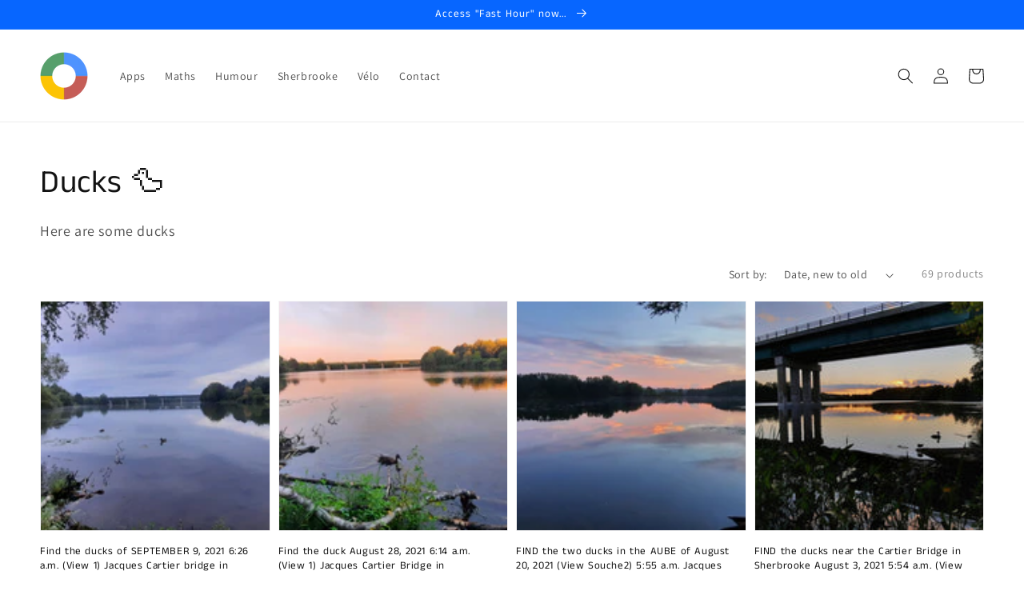

--- FILE ---
content_type: text/html; charset=utf-8
request_url: https://rapido123.com/en/collections/canards-1?page=2
body_size: 28288
content:
<!doctype html>
<html class="no-js" lang="en">
  <head>
  







    <meta charset="utf-8">
    <meta http-equiv="X-UA-Compatible" content="IE=edge">
    <meta name="viewport" content="width=device-width,initial-scale=1">
    <meta name="theme-color" content="">
    <link rel="canonical" href="https://fast123.ca/en/collections/canards-1?page=2">
    <link rel="preconnect" href="https://cdn.shopify.com" crossorigin><link rel="icon" type="image/png" href="//rapido123.com/cdn/shop/files/favicon_99027258-3849-4663-b453-d92e63ce8142_32x32.png?v=1752865074"><link rel="preconnect" href="https://fonts.shopifycdn.com" crossorigin><title>
      Ducks 🦆
 &ndash; Page 2 &ndash; FastHoraire.ca RapidoVélo.com Fast123.ca</title>

    
      <meta name="description" content="Here are some ducks">
    

    

<meta property="og:site_name" content="FastHoraire.ca RapidoVélo.com Fast123.ca">
<meta property="og:url" content="https://fast123.ca/en/collections/canards-1?page=2">
<meta property="og:title" content="Ducks 🦆">
<meta property="og:type" content="product.group">
<meta property="og:description" content="Here are some ducks"><meta property="og:image" content="http://rapido123.com/cdn/shop/files/1024_Fast_horaire_png_0939d342-94a2-4c7e-bb6b-6bf898b3495d.png?v=1754420051">
  <meta property="og:image:secure_url" content="https://rapido123.com/cdn/shop/files/1024_Fast_horaire_png_0939d342-94a2-4c7e-bb6b-6bf898b3495d.png?v=1754420051">
  <meta property="og:image:width" content="1024">
  <meta property="og:image:height" content="1024"><meta name="twitter:card" content="summary_large_image">
<meta name="twitter:title" content="Ducks 🦆">
<meta name="twitter:description" content="Here are some ducks">


    <script src="//rapido123.com/cdn/shop/t/9/assets/global.js?v=134109396818080716341667643513" defer="defer"></script>
    <script>window.performance && window.performance.mark && window.performance.mark('shopify.content_for_header.start');</script><meta name="google-site-verification" content="BrPS_Ivu8-CPu1P_xf-XwbA9BLMMXVvm6LdTZXRNdBU">
<meta id="shopify-digital-wallet" name="shopify-digital-wallet" content="/55706157244/digital_wallets/dialog">
<meta name="shopify-checkout-api-token" content="47d2fd654e628629e8147c1a7dc3c405">
<meta id="in-context-paypal-metadata" data-shop-id="55706157244" data-venmo-supported="false" data-environment="production" data-locale="en_US" data-paypal-v4="true" data-currency="CAD">
<link rel="alternate" type="application/atom+xml" title="Feed" href="/en/collections/canards-1.atom" />
<link rel="prev" href="/en/collections/canards-1?page=1">
<link rel="next" href="/en/collections/canards-1?page=3">
<link rel="alternate" hreflang="x-default" href="https://fast123.ca/collections/canards-1?page=2">
<link rel="alternate" hreflang="fr" href="https://fast123.ca/collections/canards-1?page=2">
<link rel="alternate" hreflang="en" href="https://fast123.ca/en/collections/canards-1?page=2">
<link rel="alternate" hreflang="es" href="https://fast123.ca/es/collections/canards-1?page=2">
<link rel="alternate" type="application/json+oembed" href="https://fast123.ca/en/collections/canards-1.oembed?page=2">
<script async="async" src="/checkouts/internal/preloads.js?locale=en-CA"></script>
<link rel="preconnect" href="https://shop.app" crossorigin="anonymous">
<script async="async" src="https://shop.app/checkouts/internal/preloads.js?locale=en-CA&shop_id=55706157244" crossorigin="anonymous"></script>
<script id="apple-pay-shop-capabilities" type="application/json">{"shopId":55706157244,"countryCode":"CA","currencyCode":"CAD","merchantCapabilities":["supports3DS"],"merchantId":"gid:\/\/shopify\/Shop\/55706157244","merchantName":"FastHoraire.ca RapidoVélo.com Fast123.ca","requiredBillingContactFields":["postalAddress","email"],"requiredShippingContactFields":["postalAddress","email"],"shippingType":"shipping","supportedNetworks":["visa","masterCard","amex","discover","interac","jcb"],"total":{"type":"pending","label":"FastHoraire.ca RapidoVélo.com Fast123.ca","amount":"1.00"},"shopifyPaymentsEnabled":true,"supportsSubscriptions":true}</script>
<script id="shopify-features" type="application/json">{"accessToken":"47d2fd654e628629e8147c1a7dc3c405","betas":["rich-media-storefront-analytics"],"domain":"rapido123.com","predictiveSearch":true,"shopId":55706157244,"locale":"en"}</script>
<script>var Shopify = Shopify || {};
Shopify.shop = "artcovid-ca.myshopify.com";
Shopify.locale = "en";
Shopify.currency = {"active":"CAD","rate":"1.0"};
Shopify.country = "CA";
Shopify.theme = {"name":"Fast123.ca","id":128453247230,"schema_name":"Dawn","schema_version":"2.3.0","theme_store_id":887,"role":"main"};
Shopify.theme.handle = "null";
Shopify.theme.style = {"id":null,"handle":null};
Shopify.cdnHost = "rapido123.com/cdn";
Shopify.routes = Shopify.routes || {};
Shopify.routes.root = "/en/";</script>
<script type="module">!function(o){(o.Shopify=o.Shopify||{}).modules=!0}(window);</script>
<script>!function(o){function n(){var o=[];function n(){o.push(Array.prototype.slice.apply(arguments))}return n.q=o,n}var t=o.Shopify=o.Shopify||{};t.loadFeatures=n(),t.autoloadFeatures=n()}(window);</script>
<script>
  window.ShopifyPay = window.ShopifyPay || {};
  window.ShopifyPay.apiHost = "shop.app\/pay";
  window.ShopifyPay.redirectState = null;
</script>
<script id="shop-js-analytics" type="application/json">{"pageType":"collection"}</script>
<script defer="defer" async type="module" src="//rapido123.com/cdn/shopifycloud/shop-js/modules/v2/client.init-shop-cart-sync_C5BV16lS.en.esm.js"></script>
<script defer="defer" async type="module" src="//rapido123.com/cdn/shopifycloud/shop-js/modules/v2/chunk.common_CygWptCX.esm.js"></script>
<script type="module">
  await import("//rapido123.com/cdn/shopifycloud/shop-js/modules/v2/client.init-shop-cart-sync_C5BV16lS.en.esm.js");
await import("//rapido123.com/cdn/shopifycloud/shop-js/modules/v2/chunk.common_CygWptCX.esm.js");

  window.Shopify.SignInWithShop?.initShopCartSync?.({"fedCMEnabled":true,"windoidEnabled":true});

</script>
<script>
  window.Shopify = window.Shopify || {};
  if (!window.Shopify.featureAssets) window.Shopify.featureAssets = {};
  window.Shopify.featureAssets['shop-js'] = {"shop-cart-sync":["modules/v2/client.shop-cart-sync_ZFArdW7E.en.esm.js","modules/v2/chunk.common_CygWptCX.esm.js"],"init-fed-cm":["modules/v2/client.init-fed-cm_CmiC4vf6.en.esm.js","modules/v2/chunk.common_CygWptCX.esm.js"],"shop-button":["modules/v2/client.shop-button_tlx5R9nI.en.esm.js","modules/v2/chunk.common_CygWptCX.esm.js"],"shop-cash-offers":["modules/v2/client.shop-cash-offers_DOA2yAJr.en.esm.js","modules/v2/chunk.common_CygWptCX.esm.js","modules/v2/chunk.modal_D71HUcav.esm.js"],"init-windoid":["modules/v2/client.init-windoid_sURxWdc1.en.esm.js","modules/v2/chunk.common_CygWptCX.esm.js"],"shop-toast-manager":["modules/v2/client.shop-toast-manager_ClPi3nE9.en.esm.js","modules/v2/chunk.common_CygWptCX.esm.js"],"init-shop-email-lookup-coordinator":["modules/v2/client.init-shop-email-lookup-coordinator_B8hsDcYM.en.esm.js","modules/v2/chunk.common_CygWptCX.esm.js"],"init-shop-cart-sync":["modules/v2/client.init-shop-cart-sync_C5BV16lS.en.esm.js","modules/v2/chunk.common_CygWptCX.esm.js"],"avatar":["modules/v2/client.avatar_BTnouDA3.en.esm.js"],"pay-button":["modules/v2/client.pay-button_FdsNuTd3.en.esm.js","modules/v2/chunk.common_CygWptCX.esm.js"],"init-customer-accounts":["modules/v2/client.init-customer-accounts_DxDtT_ad.en.esm.js","modules/v2/client.shop-login-button_C5VAVYt1.en.esm.js","modules/v2/chunk.common_CygWptCX.esm.js","modules/v2/chunk.modal_D71HUcav.esm.js"],"init-shop-for-new-customer-accounts":["modules/v2/client.init-shop-for-new-customer-accounts_ChsxoAhi.en.esm.js","modules/v2/client.shop-login-button_C5VAVYt1.en.esm.js","modules/v2/chunk.common_CygWptCX.esm.js","modules/v2/chunk.modal_D71HUcav.esm.js"],"shop-login-button":["modules/v2/client.shop-login-button_C5VAVYt1.en.esm.js","modules/v2/chunk.common_CygWptCX.esm.js","modules/v2/chunk.modal_D71HUcav.esm.js"],"init-customer-accounts-sign-up":["modules/v2/client.init-customer-accounts-sign-up_CPSyQ0Tj.en.esm.js","modules/v2/client.shop-login-button_C5VAVYt1.en.esm.js","modules/v2/chunk.common_CygWptCX.esm.js","modules/v2/chunk.modal_D71HUcav.esm.js"],"shop-follow-button":["modules/v2/client.shop-follow-button_Cva4Ekp9.en.esm.js","modules/v2/chunk.common_CygWptCX.esm.js","modules/v2/chunk.modal_D71HUcav.esm.js"],"checkout-modal":["modules/v2/client.checkout-modal_BPM8l0SH.en.esm.js","modules/v2/chunk.common_CygWptCX.esm.js","modules/v2/chunk.modal_D71HUcav.esm.js"],"lead-capture":["modules/v2/client.lead-capture_Bi8yE_yS.en.esm.js","modules/v2/chunk.common_CygWptCX.esm.js","modules/v2/chunk.modal_D71HUcav.esm.js"],"shop-login":["modules/v2/client.shop-login_D6lNrXab.en.esm.js","modules/v2/chunk.common_CygWptCX.esm.js","modules/v2/chunk.modal_D71HUcav.esm.js"],"payment-terms":["modules/v2/client.payment-terms_CZxnsJam.en.esm.js","modules/v2/chunk.common_CygWptCX.esm.js","modules/v2/chunk.modal_D71HUcav.esm.js"]};
</script>
<script>(function() {
  var isLoaded = false;
  function asyncLoad() {
    if (isLoaded) return;
    isLoaded = true;
    var urls = ["https:\/\/ecommerce-editor-connector.live.gelato.tech\/ecommerce-editor\/v1\/shopify.esm.js?c=a1fe4e72-0442-4224-8174-fade46b12bf1\u0026s=5a400cce-8d54-476a-8e85-7e07a16ff9fb\u0026shop=artcovid-ca.myshopify.com","\/\/cdn.shopify.com\/proxy\/4adfa9fb7bd0371a8f856efcfb00c8ae65b61e3b2f4f0fa803e647aae4c63388\/static.cdn.printful.com\/static\/js\/external\/shopify-product-customizer.js?v=0.28\u0026shop=artcovid-ca.myshopify.com\u0026sp-cache-control=cHVibGljLCBtYXgtYWdlPTkwMA"];
    for (var i = 0; i < urls.length; i++) {
      var s = document.createElement('script');
      s.type = 'text/javascript';
      s.async = true;
      s.src = urls[i];
      var x = document.getElementsByTagName('script')[0];
      x.parentNode.insertBefore(s, x);
    }
  };
  if(window.attachEvent) {
    window.attachEvent('onload', asyncLoad);
  } else {
    window.addEventListener('load', asyncLoad, false);
  }
})();</script>
<script id="__st">var __st={"a":55706157244,"offset":-18000,"reqid":"12a528a4-470c-4436-8c8e-59115494654f-1768733283","pageurl":"rapido123.com\/en\/collections\/canards-1?page=2","u":"fa470e1afc99","p":"collection","rtyp":"collection","rid":392272642302};</script>
<script>window.ShopifyPaypalV4VisibilityTracking = true;</script>
<script id="captcha-bootstrap">!function(){'use strict';const t='contact',e='account',n='new_comment',o=[[t,t],['blogs',n],['comments',n],[t,'customer']],c=[[e,'customer_login'],[e,'guest_login'],[e,'recover_customer_password'],[e,'create_customer']],r=t=>t.map((([t,e])=>`form[action*='/${t}']:not([data-nocaptcha='true']) input[name='form_type'][value='${e}']`)).join(','),a=t=>()=>t?[...document.querySelectorAll(t)].map((t=>t.form)):[];function s(){const t=[...o],e=r(t);return a(e)}const i='password',u='form_key',d=['recaptcha-v3-token','g-recaptcha-response','h-captcha-response',i],f=()=>{try{return window.sessionStorage}catch{return}},m='__shopify_v',_=t=>t.elements[u];function p(t,e,n=!1){try{const o=window.sessionStorage,c=JSON.parse(o.getItem(e)),{data:r}=function(t){const{data:e,action:n}=t;return t[m]||n?{data:e,action:n}:{data:t,action:n}}(c);for(const[e,n]of Object.entries(r))t.elements[e]&&(t.elements[e].value=n);n&&o.removeItem(e)}catch(o){console.error('form repopulation failed',{error:o})}}const l='form_type',E='cptcha';function T(t){t.dataset[E]=!0}const w=window,h=w.document,L='Shopify',v='ce_forms',y='captcha';let A=!1;((t,e)=>{const n=(g='f06e6c50-85a8-45c8-87d0-21a2b65856fe',I='https://cdn.shopify.com/shopifycloud/storefront-forms-hcaptcha/ce_storefront_forms_captcha_hcaptcha.v1.5.2.iife.js',D={infoText:'Protected by hCaptcha',privacyText:'Privacy',termsText:'Terms'},(t,e,n)=>{const o=w[L][v],c=o.bindForm;if(c)return c(t,g,e,D).then(n);var r;o.q.push([[t,g,e,D],n]),r=I,A||(h.body.append(Object.assign(h.createElement('script'),{id:'captcha-provider',async:!0,src:r})),A=!0)});var g,I,D;w[L]=w[L]||{},w[L][v]=w[L][v]||{},w[L][v].q=[],w[L][y]=w[L][y]||{},w[L][y].protect=function(t,e){n(t,void 0,e),T(t)},Object.freeze(w[L][y]),function(t,e,n,w,h,L){const[v,y,A,g]=function(t,e,n){const i=e?o:[],u=t?c:[],d=[...i,...u],f=r(d),m=r(i),_=r(d.filter((([t,e])=>n.includes(e))));return[a(f),a(m),a(_),s()]}(w,h,L),I=t=>{const e=t.target;return e instanceof HTMLFormElement?e:e&&e.form},D=t=>v().includes(t);t.addEventListener('submit',(t=>{const e=I(t);if(!e)return;const n=D(e)&&!e.dataset.hcaptchaBound&&!e.dataset.recaptchaBound,o=_(e),c=g().includes(e)&&(!o||!o.value);(n||c)&&t.preventDefault(),c&&!n&&(function(t){try{if(!f())return;!function(t){const e=f();if(!e)return;const n=_(t);if(!n)return;const o=n.value;o&&e.removeItem(o)}(t);const e=Array.from(Array(32),(()=>Math.random().toString(36)[2])).join('');!function(t,e){_(t)||t.append(Object.assign(document.createElement('input'),{type:'hidden',name:u})),t.elements[u].value=e}(t,e),function(t,e){const n=f();if(!n)return;const o=[...t.querySelectorAll(`input[type='${i}']`)].map((({name:t})=>t)),c=[...d,...o],r={};for(const[a,s]of new FormData(t).entries())c.includes(a)||(r[a]=s);n.setItem(e,JSON.stringify({[m]:1,action:t.action,data:r}))}(t,e)}catch(e){console.error('failed to persist form',e)}}(e),e.submit())}));const S=(t,e)=>{t&&!t.dataset[E]&&(n(t,e.some((e=>e===t))),T(t))};for(const o of['focusin','change'])t.addEventListener(o,(t=>{const e=I(t);D(e)&&S(e,y())}));const B=e.get('form_key'),M=e.get(l),P=B&&M;t.addEventListener('DOMContentLoaded',(()=>{const t=y();if(P)for(const e of t)e.elements[l].value===M&&p(e,B);[...new Set([...A(),...v().filter((t=>'true'===t.dataset.shopifyCaptcha))])].forEach((e=>S(e,t)))}))}(h,new URLSearchParams(w.location.search),n,t,e,['guest_login'])})(!0,!0)}();</script>
<script integrity="sha256-4kQ18oKyAcykRKYeNunJcIwy7WH5gtpwJnB7kiuLZ1E=" data-source-attribution="shopify.loadfeatures" defer="defer" src="//rapido123.com/cdn/shopifycloud/storefront/assets/storefront/load_feature-a0a9edcb.js" crossorigin="anonymous"></script>
<script crossorigin="anonymous" defer="defer" src="//rapido123.com/cdn/shopifycloud/storefront/assets/shopify_pay/storefront-65b4c6d7.js?v=20250812"></script>
<script data-source-attribution="shopify.dynamic_checkout.dynamic.init">var Shopify=Shopify||{};Shopify.PaymentButton=Shopify.PaymentButton||{isStorefrontPortableWallets:!0,init:function(){window.Shopify.PaymentButton.init=function(){};var t=document.createElement("script");t.src="https://rapido123.com/cdn/shopifycloud/portable-wallets/latest/portable-wallets.en.js",t.type="module",document.head.appendChild(t)}};
</script>
<script data-source-attribution="shopify.dynamic_checkout.buyer_consent">
  function portableWalletsHideBuyerConsent(e){var t=document.getElementById("shopify-buyer-consent"),n=document.getElementById("shopify-subscription-policy-button");t&&n&&(t.classList.add("hidden"),t.setAttribute("aria-hidden","true"),n.removeEventListener("click",e))}function portableWalletsShowBuyerConsent(e){var t=document.getElementById("shopify-buyer-consent"),n=document.getElementById("shopify-subscription-policy-button");t&&n&&(t.classList.remove("hidden"),t.removeAttribute("aria-hidden"),n.addEventListener("click",e))}window.Shopify?.PaymentButton&&(window.Shopify.PaymentButton.hideBuyerConsent=portableWalletsHideBuyerConsent,window.Shopify.PaymentButton.showBuyerConsent=portableWalletsShowBuyerConsent);
</script>
<script data-source-attribution="shopify.dynamic_checkout.cart.bootstrap">document.addEventListener("DOMContentLoaded",(function(){function t(){return document.querySelector("shopify-accelerated-checkout-cart, shopify-accelerated-checkout")}if(t())Shopify.PaymentButton.init();else{new MutationObserver((function(e,n){t()&&(Shopify.PaymentButton.init(),n.disconnect())})).observe(document.body,{childList:!0,subtree:!0})}}));
</script>
<script id='scb4127' type='text/javascript' async='' src='https://rapido123.com/cdn/shopifycloud/privacy-banner/storefront-banner.js'></script><link id="shopify-accelerated-checkout-styles" rel="stylesheet" media="screen" href="https://rapido123.com/cdn/shopifycloud/portable-wallets/latest/accelerated-checkout-backwards-compat.css" crossorigin="anonymous">
<style id="shopify-accelerated-checkout-cart">
        #shopify-buyer-consent {
  margin-top: 1em;
  display: inline-block;
  width: 100%;
}

#shopify-buyer-consent.hidden {
  display: none;
}

#shopify-subscription-policy-button {
  background: none;
  border: none;
  padding: 0;
  text-decoration: underline;
  font-size: inherit;
  cursor: pointer;
}

#shopify-subscription-policy-button::before {
  box-shadow: none;
}

      </style>
<script id="sections-script" data-sections="header,footer" defer="defer" src="//rapido123.com/cdn/shop/t/9/compiled_assets/scripts.js?v=2291"></script>
<script>window.performance && window.performance.mark && window.performance.mark('shopify.content_for_header.end');</script>


    <style data-shopify>
      @font-face {
  font-family: Assistant;
  font-weight: 400;
  font-style: normal;
  font-display: swap;
  src: url("//rapido123.com/cdn/fonts/assistant/assistant_n4.9120912a469cad1cc292572851508ca49d12e768.woff2") format("woff2"),
       url("//rapido123.com/cdn/fonts/assistant/assistant_n4.6e9875ce64e0fefcd3f4446b7ec9036b3ddd2985.woff") format("woff");
}

      @font-face {
  font-family: Assistant;
  font-weight: 700;
  font-style: normal;
  font-display: swap;
  src: url("//rapido123.com/cdn/fonts/assistant/assistant_n7.bf44452348ec8b8efa3aa3068825305886b1c83c.woff2") format("woff2"),
       url("//rapido123.com/cdn/fonts/assistant/assistant_n7.0c887fee83f6b3bda822f1150b912c72da0f7b64.woff") format("woff");
}

      
      
      @font-face {
  font-family: "Anek Tamil";
  font-weight: 400;
  font-style: normal;
  font-display: swap;
  src: url("//rapido123.com/cdn/fonts/anek_tamil/anektamil_n4.2c907daa645b7bbf6285dac0733760f08d99f2ba.woff2") format("woff2"),
       url("//rapido123.com/cdn/fonts/anek_tamil/anektamil_n4.58d2b7d33afb43473289c2390c1128013680474b.woff") format("woff");
}


      :root {
        --font-body-family: Assistant, sans-serif;
        --font-body-style: normal;
        --font-body-weight: 400;

        --font-heading-family: "Anek Tamil", sans-serif;
        --font-heading-style: normal;
        --font-heading-weight: 400;

        --font-body-scale: 1.0;
        --font-heading-scale: 1.0;

        --color-base-text: 18, 18, 18;
        --color-base-background-1: 255, 255, 255;
        --color-base-background-2: 243, 243, 243;
        --color-base-solid-button-labels: 255, 255, 255;
        --color-base-outline-button-labels: 18, 18, 18;
        --color-base-accent-1: 252, 82, 1;
        --color-base-accent-2: 7, 102, 255;
        --payment-terms-background-color: #ffffff;

        --gradient-base-background-1: #ffffff;
        --gradient-base-background-2: #f3f3f3;
        --gradient-base-accent-1: #fc5201;
        --gradient-base-accent-2: #0766ff;

        --page-width: 160rem;
        --page-width-margin: 2rem;
      }

      *,
      *::before,
      *::after {
        box-sizing: inherit;
      }

      html {
        box-sizing: border-box;
        font-size: calc(var(--font-body-scale) * 62.5%);
        height: 100%;
      }

      body {
        display: grid;
        grid-template-rows: auto auto 1fr auto;
        grid-template-columns: 100%;
        min-height: 100%;
        margin: 0;
        font-size: 1.5rem;
        letter-spacing: 0.06rem;
        line-height: calc(1 + 0.8 / var(--font-body-scale));
        font-family: var(--font-body-family);
        font-style: var(--font-body-style);
        font-weight: var(--font-body-weight);
      }

      @media screen and (min-width: 750px) {
        body {
          font-size: 1.6rem;
        }
      }
    </style>

    <link href="//rapido123.com/cdn/shop/t/9/assets/base.css?v=182897356182110133871635429558" rel="stylesheet" type="text/css" media="all" />
<link rel="preload" as="font" href="//rapido123.com/cdn/fonts/assistant/assistant_n4.9120912a469cad1cc292572851508ca49d12e768.woff2" type="font/woff2" crossorigin><link rel="preload" as="font" href="//rapido123.com/cdn/fonts/anek_tamil/anektamil_n4.2c907daa645b7bbf6285dac0733760f08d99f2ba.woff2" type="font/woff2" crossorigin><script>document.documentElement.className = document.documentElement.className.replace('no-js', 'js');</script>
  <noscript id="photolockNoscript"><style>body *{display:none}body:before{content:"Please enable javascript to view this site"}</style></noscript>
<script type="text/javascript" id="photolockScript" src="https://www.cybarmor.app/lock.js?shop=artcovid-ca.myshopify.com" async defer></script>
    
    <script async src="https://pagead2.googlesyndication.com/pagead/js/adsbygoogle.js?client=ca-pub-4224203974565305"
     crossorigin="anonymous"></script>
    
<!-- BEGIN app block: shopify://apps/izyrent/blocks/izyrent/cda4a37a-6d4d-4f3d-b8e5-c19d5c367c6a --><script></script>
<script>
var izyrent_shopify_js = `//rapido123.com/cdn/shopifycloud/storefront/assets/themes_support/api.jquery-7ab1a3a4.js`;
var izyrent_current_page = `collection`;

var izyrent_currency_format = `${{amount}} CAD`;

var izyrent_money_format = `$1,000.00`;
</script>


<script>
var izyrentSettings = `{"timezone":{"ianaTimezone":"America/New_York","timezoneOffset":"-0400","currencyCode":"CAD"},"storefront":"7c592929435d037cefa142a5b5a105b5","timeFormat":"12","translate":"default","redirectCheckout":"auto","disabledDatesGlobal":"","couponPrefix":"IZYRENT_","theme":{},"translations":{},"showMonths":{"md":"1","lg":"1"},"quantityPosition":"default","startCal":"default","displayCal":"default","displayPrice":"default","deposit":{"id":"47040895353086","amount":0,"percent":0},"checkoutMode":"default","showFinalPriceOnly":"disabled","sections":[{"label":"Calendar","value":"calendar"},{"label":"Resume","value":"resume"},{"label":"Add-ons","value":"addons"},{"label":"Requests","value":"requests"}],"syncDates":"disabled","countdown":"disabled","expiration":"15"}`;
if(typeof izyrentSettings === "string"){
  izyrentSettings = izyrentSettings.replace(/=>/g, ":");
  izyrentSettings = JSON.parse(izyrentSettings);
}


 
</script>


 <style>
quick-add-modal .shopify-payment-button,.predictive-search__list-item:has(a[href*="deposit"]),.grid__item:has(.card-wrapper a[href*="deposit"]),.product-item:has(a[href*="deposit"]){display: none !important;};
</style>

<style>
.cart-count-bubble,.cart-item .quantity{ display:none;}
.mw-apo-configure-link{ display:none !important;}
.izyloader {
    padding: 10px;
    max-width: 44rem;
    width: 100%;
}
.izyloader > span {
  width: 48px;
  height: 48px;
  border-radius: 50%;
  display: inline-block;
  position: relative;
  border: 10px solid;
  border-color: rgb(0 0 0 / 7%) rgb(0 0 0 / 14%) rgb(0 0 0 / 21%) rgb(0 0 0 / 28%);
  box-sizing: border-box;
  animation: rotation 0.8s linear infinite;
  display: flex;
  margin: auto;
  padding-top: 10px;
}
body.izyloaderhide .izyloader,.cart-item__details .cart-item__discounted-prices{display:none !important;}
@keyframes rotation {
  0% {
    transform: rotate(0deg);
  }
  100% {
    transform: rotate(360deg);
  }
} 
</style>
<script>

 if(izyrentSettings?.theme?.text?.resume) {
     const color = izyrentSettings.theme.text.resume;
 
    const updateOpacity = (rgba, newOpacity) =>
                rgba.replace(
                  /rgba\((\d+),\s*(\d+),\s*(\d+),\s*[\d.]+\)/,
                  `rgba($1, $2, $3, ${newOpacity})`
                );

            
              let css = `.izyloader > span {border-color: ${updateOpacity(
               color,
                0.07
              )} ${updateOpacity(color, 0.14)} ${updateOpacity(
                color,
                0.21
              )} ${updateOpacity(color, 0.28)} !important;}`;

      document.head.insertAdjacentHTML('beforeend', `<style>${css}</style>`);
      
  }

</script>


<script src="https://izyrent.speaz.com/izyrent.js?shop=artcovid-ca.myshopify.com&v=1768323350565" async></script>

<!-- END app block --><link href="https://monorail-edge.shopifysvc.com" rel="dns-prefetch">
<script>(function(){if ("sendBeacon" in navigator && "performance" in window) {try {var session_token_from_headers = performance.getEntriesByType('navigation')[0].serverTiming.find(x => x.name == '_s').description;} catch {var session_token_from_headers = undefined;}var session_cookie_matches = document.cookie.match(/_shopify_s=([^;]*)/);var session_token_from_cookie = session_cookie_matches && session_cookie_matches.length === 2 ? session_cookie_matches[1] : "";var session_token = session_token_from_headers || session_token_from_cookie || "";function handle_abandonment_event(e) {var entries = performance.getEntries().filter(function(entry) {return /monorail-edge.shopifysvc.com/.test(entry.name);});if (!window.abandonment_tracked && entries.length === 0) {window.abandonment_tracked = true;var currentMs = Date.now();var navigation_start = performance.timing.navigationStart;var payload = {shop_id: 55706157244,url: window.location.href,navigation_start,duration: currentMs - navigation_start,session_token,page_type: "collection"};window.navigator.sendBeacon("https://monorail-edge.shopifysvc.com/v1/produce", JSON.stringify({schema_id: "online_store_buyer_site_abandonment/1.1",payload: payload,metadata: {event_created_at_ms: currentMs,event_sent_at_ms: currentMs}}));}}window.addEventListener('pagehide', handle_abandonment_event);}}());</script>
<script id="web-pixels-manager-setup">(function e(e,d,r,n,o){if(void 0===o&&(o={}),!Boolean(null===(a=null===(i=window.Shopify)||void 0===i?void 0:i.analytics)||void 0===a?void 0:a.replayQueue)){var i,a;window.Shopify=window.Shopify||{};var t=window.Shopify;t.analytics=t.analytics||{};var s=t.analytics;s.replayQueue=[],s.publish=function(e,d,r){return s.replayQueue.push([e,d,r]),!0};try{self.performance.mark("wpm:start")}catch(e){}var l=function(){var e={modern:/Edge?\/(1{2}[4-9]|1[2-9]\d|[2-9]\d{2}|\d{4,})\.\d+(\.\d+|)|Firefox\/(1{2}[4-9]|1[2-9]\d|[2-9]\d{2}|\d{4,})\.\d+(\.\d+|)|Chrom(ium|e)\/(9{2}|\d{3,})\.\d+(\.\d+|)|(Maci|X1{2}).+ Version\/(15\.\d+|(1[6-9]|[2-9]\d|\d{3,})\.\d+)([,.]\d+|)( \(\w+\)|)( Mobile\/\w+|) Safari\/|Chrome.+OPR\/(9{2}|\d{3,})\.\d+\.\d+|(CPU[ +]OS|iPhone[ +]OS|CPU[ +]iPhone|CPU IPhone OS|CPU iPad OS)[ +]+(15[._]\d+|(1[6-9]|[2-9]\d|\d{3,})[._]\d+)([._]\d+|)|Android:?[ /-](13[3-9]|1[4-9]\d|[2-9]\d{2}|\d{4,})(\.\d+|)(\.\d+|)|Android.+Firefox\/(13[5-9]|1[4-9]\d|[2-9]\d{2}|\d{4,})\.\d+(\.\d+|)|Android.+Chrom(ium|e)\/(13[3-9]|1[4-9]\d|[2-9]\d{2}|\d{4,})\.\d+(\.\d+|)|SamsungBrowser\/([2-9]\d|\d{3,})\.\d+/,legacy:/Edge?\/(1[6-9]|[2-9]\d|\d{3,})\.\d+(\.\d+|)|Firefox\/(5[4-9]|[6-9]\d|\d{3,})\.\d+(\.\d+|)|Chrom(ium|e)\/(5[1-9]|[6-9]\d|\d{3,})\.\d+(\.\d+|)([\d.]+$|.*Safari\/(?![\d.]+ Edge\/[\d.]+$))|(Maci|X1{2}).+ Version\/(10\.\d+|(1[1-9]|[2-9]\d|\d{3,})\.\d+)([,.]\d+|)( \(\w+\)|)( Mobile\/\w+|) Safari\/|Chrome.+OPR\/(3[89]|[4-9]\d|\d{3,})\.\d+\.\d+|(CPU[ +]OS|iPhone[ +]OS|CPU[ +]iPhone|CPU IPhone OS|CPU iPad OS)[ +]+(10[._]\d+|(1[1-9]|[2-9]\d|\d{3,})[._]\d+)([._]\d+|)|Android:?[ /-](13[3-9]|1[4-9]\d|[2-9]\d{2}|\d{4,})(\.\d+|)(\.\d+|)|Mobile Safari.+OPR\/([89]\d|\d{3,})\.\d+\.\d+|Android.+Firefox\/(13[5-9]|1[4-9]\d|[2-9]\d{2}|\d{4,})\.\d+(\.\d+|)|Android.+Chrom(ium|e)\/(13[3-9]|1[4-9]\d|[2-9]\d{2}|\d{4,})\.\d+(\.\d+|)|Android.+(UC? ?Browser|UCWEB|U3)[ /]?(15\.([5-9]|\d{2,})|(1[6-9]|[2-9]\d|\d{3,})\.\d+)\.\d+|SamsungBrowser\/(5\.\d+|([6-9]|\d{2,})\.\d+)|Android.+MQ{2}Browser\/(14(\.(9|\d{2,})|)|(1[5-9]|[2-9]\d|\d{3,})(\.\d+|))(\.\d+|)|K[Aa][Ii]OS\/(3\.\d+|([4-9]|\d{2,})\.\d+)(\.\d+|)/},d=e.modern,r=e.legacy,n=navigator.userAgent;return n.match(d)?"modern":n.match(r)?"legacy":"unknown"}(),u="modern"===l?"modern":"legacy",c=(null!=n?n:{modern:"",legacy:""})[u],f=function(e){return[e.baseUrl,"/wpm","/b",e.hashVersion,"modern"===e.buildTarget?"m":"l",".js"].join("")}({baseUrl:d,hashVersion:r,buildTarget:u}),m=function(e){var d=e.version,r=e.bundleTarget,n=e.surface,o=e.pageUrl,i=e.monorailEndpoint;return{emit:function(e){var a=e.status,t=e.errorMsg,s=(new Date).getTime(),l=JSON.stringify({metadata:{event_sent_at_ms:s},events:[{schema_id:"web_pixels_manager_load/3.1",payload:{version:d,bundle_target:r,page_url:o,status:a,surface:n,error_msg:t},metadata:{event_created_at_ms:s}}]});if(!i)return console&&console.warn&&console.warn("[Web Pixels Manager] No Monorail endpoint provided, skipping logging."),!1;try{return self.navigator.sendBeacon.bind(self.navigator)(i,l)}catch(e){}var u=new XMLHttpRequest;try{return u.open("POST",i,!0),u.setRequestHeader("Content-Type","text/plain"),u.send(l),!0}catch(e){return console&&console.warn&&console.warn("[Web Pixels Manager] Got an unhandled error while logging to Monorail."),!1}}}}({version:r,bundleTarget:l,surface:e.surface,pageUrl:self.location.href,monorailEndpoint:e.monorailEndpoint});try{o.browserTarget=l,function(e){var d=e.src,r=e.async,n=void 0===r||r,o=e.onload,i=e.onerror,a=e.sri,t=e.scriptDataAttributes,s=void 0===t?{}:t,l=document.createElement("script"),u=document.querySelector("head"),c=document.querySelector("body");if(l.async=n,l.src=d,a&&(l.integrity=a,l.crossOrigin="anonymous"),s)for(var f in s)if(Object.prototype.hasOwnProperty.call(s,f))try{l.dataset[f]=s[f]}catch(e){}if(o&&l.addEventListener("load",o),i&&l.addEventListener("error",i),u)u.appendChild(l);else{if(!c)throw new Error("Did not find a head or body element to append the script");c.appendChild(l)}}({src:f,async:!0,onload:function(){if(!function(){var e,d;return Boolean(null===(d=null===(e=window.Shopify)||void 0===e?void 0:e.analytics)||void 0===d?void 0:d.initialized)}()){var d=window.webPixelsManager.init(e)||void 0;if(d){var r=window.Shopify.analytics;r.replayQueue.forEach((function(e){var r=e[0],n=e[1],o=e[2];d.publishCustomEvent(r,n,o)})),r.replayQueue=[],r.publish=d.publishCustomEvent,r.visitor=d.visitor,r.initialized=!0}}},onerror:function(){return m.emit({status:"failed",errorMsg:"".concat(f," has failed to load")})},sri:function(e){var d=/^sha384-[A-Za-z0-9+/=]+$/;return"string"==typeof e&&d.test(e)}(c)?c:"",scriptDataAttributes:o}),m.emit({status:"loading"})}catch(e){m.emit({status:"failed",errorMsg:(null==e?void 0:e.message)||"Unknown error"})}}})({shopId: 55706157244,storefrontBaseUrl: "https://fast123.ca",extensionsBaseUrl: "https://extensions.shopifycdn.com/cdn/shopifycloud/web-pixels-manager",monorailEndpoint: "https://monorail-edge.shopifysvc.com/unstable/produce_batch",surface: "storefront-renderer",enabledBetaFlags: ["2dca8a86"],webPixelsConfigList: [{"id":"406618366","configuration":"{\"pixelCode\":\"CDMCJERC77UFUTJC7UB0\"}","eventPayloadVersion":"v1","runtimeContext":"STRICT","scriptVersion":"22e92c2ad45662f435e4801458fb78cc","type":"APP","apiClientId":4383523,"privacyPurposes":["ANALYTICS","MARKETING","SALE_OF_DATA"],"dataSharingAdjustments":{"protectedCustomerApprovalScopes":["read_customer_address","read_customer_email","read_customer_name","read_customer_personal_data","read_customer_phone"]}},{"id":"291733758","configuration":"{\"config\":\"{\\\"pixel_id\\\":\\\"G-TXHGGELHT6\\\",\\\"gtag_events\\\":[{\\\"type\\\":\\\"search\\\",\\\"action_label\\\":\\\"G-TXHGGELHT6\\\"},{\\\"type\\\":\\\"begin_checkout\\\",\\\"action_label\\\":\\\"G-TXHGGELHT6\\\"},{\\\"type\\\":\\\"view_item\\\",\\\"action_label\\\":[\\\"G-TXHGGELHT6\\\",\\\"MC-PL6K6XJEZ9\\\"]},{\\\"type\\\":\\\"purchase\\\",\\\"action_label\\\":[\\\"G-TXHGGELHT6\\\",\\\"MC-PL6K6XJEZ9\\\"]},{\\\"type\\\":\\\"page_view\\\",\\\"action_label\\\":[\\\"G-TXHGGELHT6\\\",\\\"MC-PL6K6XJEZ9\\\"]},{\\\"type\\\":\\\"add_payment_info\\\",\\\"action_label\\\":\\\"G-TXHGGELHT6\\\"},{\\\"type\\\":\\\"add_to_cart\\\",\\\"action_label\\\":\\\"G-TXHGGELHT6\\\"}],\\\"enable_monitoring_mode\\\":false}\"}","eventPayloadVersion":"v1","runtimeContext":"OPEN","scriptVersion":"b2a88bafab3e21179ed38636efcd8a93","type":"APP","apiClientId":1780363,"privacyPurposes":[],"dataSharingAdjustments":{"protectedCustomerApprovalScopes":["read_customer_address","read_customer_email","read_customer_name","read_customer_personal_data","read_customer_phone"]}},{"id":"66289918","eventPayloadVersion":"v1","runtimeContext":"LAX","scriptVersion":"1","type":"CUSTOM","privacyPurposes":["ANALYTICS"],"name":"Google Analytics tag (migrated)"},{"id":"shopify-app-pixel","configuration":"{}","eventPayloadVersion":"v1","runtimeContext":"STRICT","scriptVersion":"0450","apiClientId":"shopify-pixel","type":"APP","privacyPurposes":["ANALYTICS","MARKETING"]},{"id":"shopify-custom-pixel","eventPayloadVersion":"v1","runtimeContext":"LAX","scriptVersion":"0450","apiClientId":"shopify-pixel","type":"CUSTOM","privacyPurposes":["ANALYTICS","MARKETING"]}],isMerchantRequest: false,initData: {"shop":{"name":"FastHoraire.ca RapidoVélo.com Fast123.ca","paymentSettings":{"currencyCode":"CAD"},"myshopifyDomain":"artcovid-ca.myshopify.com","countryCode":"CA","storefrontUrl":"https:\/\/fast123.ca\/en"},"customer":null,"cart":null,"checkout":null,"productVariants":[],"purchasingCompany":null},},"https://rapido123.com/cdn","fcfee988w5aeb613cpc8e4bc33m6693e112",{"modern":"","legacy":""},{"shopId":"55706157244","storefrontBaseUrl":"https:\/\/fast123.ca","extensionBaseUrl":"https:\/\/extensions.shopifycdn.com\/cdn\/shopifycloud\/web-pixels-manager","surface":"storefront-renderer","enabledBetaFlags":"[\"2dca8a86\"]","isMerchantRequest":"false","hashVersion":"fcfee988w5aeb613cpc8e4bc33m6693e112","publish":"custom","events":"[[\"page_viewed\",{}],[\"collection_viewed\",{\"collection\":{\"id\":\"392272642302\",\"title\":\"Ducks 🦆\",\"productVariants\":[{\"price\":{\"amount\":1.99,\"currencyCode\":\"CAD\"},\"product\":{\"title\":\"Find the ducks of SEPTEMBER 9, 2021 6:26 a.m. (View 1) Jacques Cartier bridge in Sherbrooke\",\"vendor\":\"Fast123 Photos\",\"id\":\"7116042338492\",\"untranslatedTitle\":\"Find the ducks of SEPTEMBER 9, 2021 6:26 a.m. (View 1) Jacques Cartier bridge in Sherbrooke\",\"url\":\"\/en\/products\/trouve-les-canards-du-9-septembre-2021-6h26-vue-1-pont-jacques-cartier-de-sherbrooke\",\"type\":\"\"},\"id\":\"40782869823676\",\"image\":{\"src\":\"\/\/rapido123.com\/cdn\/shop\/files\/20210909_062544.jpg?v=1718626666\"},\"sku\":\"\",\"title\":\"Default Title\",\"untranslatedTitle\":\"Default Title\"},{\"price\":{\"amount\":1.99,\"currencyCode\":\"CAD\"},\"product\":{\"title\":\"Find the duck August 28, 2021 6:14 a.m. (View 1) Jacques Cartier Bridge in Sherbrooke\",\"vendor\":\"Fast123 Photos\",\"id\":\"7083749998780\",\"untranslatedTitle\":\"Find the duck August 28, 2021 6:14 a.m. (View 1) Jacques Cartier Bridge in Sherbrooke\",\"url\":\"\/en\/products\/trouve-le-canard-28-aout-2021-6h14-vue-1-pont-jacques-cartier-de-sherbrooke\",\"type\":\"\"},\"id\":\"40665210618044\",\"image\":{\"src\":\"\/\/rapido123.com\/cdn\/shop\/files\/20210828_061310.jpg?v=1718626495\"},\"sku\":\"\",\"title\":\"Default Title\",\"untranslatedTitle\":\"Default Title\"},{\"price\":{\"amount\":14.99,\"currencyCode\":\"CAD\"},\"product\":{\"title\":\"FIND the two ducks in the AUBE of August 20, 2021 (View Souche2) 5:55 a.m. Jacques Cartier bridge in Sherbrooke and the Magog river\",\"vendor\":\"Fast123 Photos\",\"id\":\"7056321282236\",\"untranslatedTitle\":\"FIND the two ducks in the AUBE of August 20, 2021 (View Souche2) 5:55 a.m. Jacques Cartier bridge in Sherbrooke and the Magog river\",\"url\":\"\/en\/products\/trouve-les-deux-canards-dans-laube-du-20-aout-2021-vue-souche2-5h55-pont-jacques-cartier-de-sherbrooke-et-riviere-magog\",\"type\":\"\"},\"id\":\"40598377889980\",\"image\":{\"src\":\"\/\/rapido123.com\/cdn\/shop\/files\/20210820_055426.jpg?v=1718626138\"},\"sku\":\"\",\"title\":\"Default Title\",\"untranslatedTitle\":\"Default Title\"},{\"price\":{\"amount\":14.99,\"currencyCode\":\"CAD\"},\"product\":{\"title\":\"FIND the ducks near the Cartier Bridge in Sherbrooke August 3, 2021 5:54 a.m. (View K1)\",\"vendor\":\"Fast123 Photos\",\"id\":\"7009901248700\",\"untranslatedTitle\":\"FIND the ducks near the Cartier Bridge in Sherbrooke August 3, 2021 5:54 a.m. (View K1)\",\"url\":\"\/en\/products\/trouve-les-canards-pres-du-pont-cartier-de-sherbrooke-3-aout-2021-5h54-vue-k1\",\"type\":\"\"},\"id\":\"40459119558844\",\"image\":{\"src\":\"\/\/rapido123.com\/cdn\/shop\/files\/20210803_055404.jpg?v=1718625763\"},\"sku\":\"\",\"title\":\"Default Title\",\"untranslatedTitle\":\"Default Title\"},{\"price\":{\"amount\":14.99,\"currencyCode\":\"CAD\"},\"product\":{\"title\":\"FIND the duck and the Jacques Cartier Bridge in Sherbrooke August 3, 2021 5:22 a.m. (View B1)\",\"vendor\":\"Fast123 Photos\",\"id\":\"7009819525308\",\"untranslatedTitle\":\"FIND the duck and the Jacques Cartier Bridge in Sherbrooke August 3, 2021 5:22 a.m. (View B1)\",\"url\":\"\/en\/products\/trouve-le-canard-et-le-pont-jacques-cartier-de-sherbrooke-3-aout-2021-5h22-vue-b1\",\"type\":\"\"},\"id\":\"40458901323964\",\"image\":{\"src\":\"\/\/rapido123.com\/cdn\/shop\/files\/20210803_052044.jpg?v=1718625731\"},\"sku\":\"\",\"title\":\"Default Title\",\"untranslatedTitle\":\"Default Title\"},{\"price\":{\"amount\":14.99,\"currencyCode\":\"CAD\"},\"product\":{\"title\":\"FIND the ducks in the MIST at DAWN near the QUAY at Lac des Nations in SHERBROOKE July 23, 2021 (View 0Q) 5:16 a.m.\",\"vendor\":\"Fast123 Photos\",\"id\":\"6975862898876\",\"untranslatedTitle\":\"FIND the ducks in the MIST at DAWN near the QUAY at Lac des Nations in SHERBROOKE July 23, 2021 (View 0Q) 5:16 a.m.\",\"url\":\"\/en\/products\/trouve-les-canards-dans-la-brume-a-laube-pres-du-quai-au-lac-des-nations-de-sherbrooke-23-juillet-2021-vue-0q-5h16\",\"type\":\"\"},\"id\":\"40378995376316\",\"image\":{\"src\":\"\/\/rapido123.com\/cdn\/shop\/files\/20210723_051438.jpg?v=1718625508\"},\"sku\":\"\",\"title\":\"Default Title\",\"untranslatedTitle\":\"Default Title\"},{\"price\":{\"amount\":14.99,\"currencyCode\":\"CAD\"},\"product\":{\"title\":\"FIND the ducks in the MIST at DAWN at Lac des Nations in SHERBROOKE July 23, 2021 (View Q1) 5:10 a.m.\",\"vendor\":\"Fast123 Photos\",\"id\":\"6975852609724\",\"untranslatedTitle\":\"FIND the ducks in the MIST at DAWN at Lac des Nations in SHERBROOKE July 23, 2021 (View Q1) 5:10 a.m.\",\"url\":\"\/en\/products\/trouve-les-canards-dans-la-brume-a-laube-au-lac-des-nations-de-sherbrooke-23-juillet-2021-vue-q1-5h10\",\"type\":\"\"},\"id\":\"40378941571260\",\"image\":{\"src\":\"\/\/rapido123.com\/cdn\/shop\/files\/20210723_051026.jpg?v=1718625503\"},\"sku\":\"\",\"title\":\"Default Title\",\"untranslatedTitle\":\"Default Title\"},{\"price\":{\"amount\":14.99,\"currencyCode\":\"CAD\"},\"product\":{\"title\":\"FIND the duck in the MIST at DAWN at Lac des Nations in SHERBROOKE July 23, 2021 (View Q1) 5:06 a.m.\",\"vendor\":\"Fast123 Photos\",\"id\":\"6975848448188\",\"untranslatedTitle\":\"FIND the duck in the MIST at DAWN at Lac des Nations in SHERBROOKE July 23, 2021 (View Q1) 5:06 a.m.\",\"url\":\"\/en\/products\/trouve-le-canard-dans-la-brume-a-laube-au-lac-des-nations-de-sherbrooke-23-juillet-2021-vue-q1-5h06\",\"type\":\"\"},\"id\":\"40378924073148\",\"image\":{\"src\":\"\/\/rapido123.com\/cdn\/shop\/files\/20210723_050543.jpg?v=1718625498\"},\"sku\":\"\",\"title\":\"Default Title\",\"untranslatedTitle\":\"Default Title\"},{\"price\":{\"amount\":14.99,\"currencyCode\":\"CAD\"},\"product\":{\"title\":\"FIND the ducks and the mist near the Jacques Cartier Bridge in SHERBROOKE and the MAGOG River July 22, 2021 (View K1) 5:46 a.m. CLICK TO ZOOM\",\"vendor\":\"Fast123 Photos\",\"id\":\"6973372170428\",\"untranslatedTitle\":\"FIND the ducks and the mist near the Jacques Cartier Bridge in SHERBROOKE and the MAGOG River July 22, 2021 (View K1) 5:46 a.m. CLICK TO ZOOM\",\"url\":\"\/en\/products\/trouve-les-canards-et-la-brume-pres-du-pont-jacques-cartier-de-sherbrooke-et-riviere-magog-22-juillet-2021-vue-k1-5h46-cliquez-pour-zoomer\",\"type\":\"\"},\"id\":\"40370977603772\",\"image\":{\"src\":\"\/\/rapido123.com\/cdn\/shop\/files\/20210722_054651.jpg?v=1718625456\"},\"sku\":\"\",\"title\":\"Default Title\",\"untranslatedTitle\":\"Default Title\"},{\"price\":{\"amount\":14.99,\"currencyCode\":\"CAD\"},\"product\":{\"title\":\"The little ducks are having fun under a protective gaze...July 17, 2021 at 6:23 am \",\"vendor\":\"Fast123 Photos\",\"id\":\"6962049941692\",\"untranslatedTitle\":\"The little ducks are having fun under a protective gaze...July 17, 2021 at 6:23 am \",\"url\":\"\/en\/products\/les-petits-canards-samusent-sous-un-regard-protecteur-17-juillet-2021-a-6h23\",\"type\":\"\"},\"id\":\"40334904918204\",\"image\":{\"src\":\"\/\/rapido123.com\/cdn\/shop\/files\/Lespetitscanardss_amusentsousunregardprotecteur...17juillet2021a6h23.png?v=1718625304\"},\"sku\":\"\",\"title\":\"Default Title\",\"untranslatedTitle\":\"Default Title\"},{\"price\":{\"amount\":14.99,\"currencyCode\":\"CAD\"},\"product\":{\"title\":\"CLICK TO FIND the SHERBROOKE ducks July 11, 2021 (View PK1) Magog River and Jacques Cartier Bridge 6:12 a.m.\",\"vendor\":\"Fast123 Photos\",\"id\":\"6934633578684\",\"untranslatedTitle\":\"CLICK TO FIND the SHERBROOKE ducks July 11, 2021 (View PK1) Magog River and Jacques Cartier Bridge 6:12 a.m.\",\"url\":\"\/en\/products\/cliquez-pour-trouver-les-canards-de-sherbrooke-11-juillet-2021-vue-pk1-riviere-magog-et-pont-jacques-cartier-6h12\",\"type\":\"\"},\"id\":\"40280000889020\",\"image\":{\"src\":\"\/\/rapido123.com\/cdn\/shop\/files\/20210711_061037.jpg?v=1718625122\"},\"sku\":\"\",\"title\":\"Default Title\",\"untranslatedTitle\":\"Default Title\"},{\"price\":{\"amount\":14.99,\"currencyCode\":\"CAD\"},\"product\":{\"title\":\"FIND the BLACK bridge and the DUCKS of JULY 4, 2021 (View B2) 5:50 a.m.\",\"vendor\":\"Fast123 Photos\",\"id\":\"6906215628988\",\"untranslatedTitle\":\"FIND the BLACK bridge and the DUCKS of JULY 4, 2021 (View B2) 5:50 a.m.\",\"url\":\"\/en\/products\/trouve-le-pont-noir-et-les-canards-du-4-juillet-2021-vue-b2-5h50\",\"type\":\"\"},\"id\":\"40222266949820\",\"image\":{\"src\":\"\/\/rapido123.com\/cdn\/shop\/files\/20210704_054904.jpg?v=1718624892\"},\"sku\":\"\",\"title\":\"Default Title\",\"untranslatedTitle\":\"Default Title\"},{\"price\":{\"amount\":14.99,\"currencyCode\":\"CAD\"},\"product\":{\"title\":\"FIND the duck, water lilies and dock at STRÖM SPA JULY 4, 2021 (SURE View) 5:23 AM\",\"vendor\":\"Fast123 Photos\",\"id\":\"6906149208252\",\"untranslatedTitle\":\"FIND the duck, water lilies and dock at STRÖM SPA JULY 4, 2021 (SURE View) 5:23 AM\",\"url\":\"\/en\/products\/trouve-le-canard-les-nenuphars-et-le-quai-du-strom-spa-4-juillet-2021-vue-sure-5h23\",\"type\":\"\"},\"id\":\"40222137811132\",\"image\":{\"src\":\"\/\/rapido123.com\/cdn\/shop\/files\/20210704_052225.jpg?v=1718624871\"},\"sku\":\"\",\"title\":\"Default Title\",\"untranslatedTitle\":\"Default Title\"},{\"price\":{\"amount\":14.99,\"currencyCode\":\"CAD\"},\"product\":{\"title\":\"FIND the DUCKS DAWN JUNE 18, 2021 (View Q1) 4:49\",\"vendor\":\"Fast123 Photos\",\"id\":\"6854184534204\",\"untranslatedTitle\":\"FIND the DUCKS DAWN JUNE 18, 2021 (View Q1) 4:49\",\"url\":\"\/en\/products\/trouve-les-canards-aube-18-juin-2021-vue-q1-4h49\",\"type\":\"\"},\"id\":\"40072944976060\",\"image\":{\"src\":\"\/\/rapido123.com\/cdn\/shop\/files\/20210618_044912.jpg?v=1718623553\"},\"sku\":\"\",\"title\":\"Default Title\",\"untranslatedTitle\":\"Default Title\"},{\"price\":{\"amount\":2.99,\"currencyCode\":\"CAD\"},\"product\":{\"title\":\"CLICK TO ZOOM The 2 ducks of the MORNING June 15, 2021 5:52 (View K1)\",\"vendor\":\"Fast123 Photos\",\"id\":\"6843041644732\",\"untranslatedTitle\":\"CLICK TO ZOOM The 2 ducks of the MORNING June 15, 2021 5:52 (View K1)\",\"url\":\"\/en\/products\/cliquez-pour-zoomer-les-2-canards-du-matin-15-juin-2021-5h52-vue-k1\",\"type\":\"\"},\"id\":\"40050517704892\",\"image\":{\"src\":\"\/\/rapido123.com\/cdn\/shop\/files\/20210615_055053.jpg?v=1718623173\"},\"sku\":\"\",\"title\":\"Default Title\",\"untranslatedTitle\":\"Default Title\"},{\"price\":{\"amount\":2.99,\"currencyCode\":\"CAD\"},\"product\":{\"title\":\"FIND the duck of June 15, 2021 (View P1) 5:39 Reflection\",\"vendor\":\"Fast123 Photos\",\"id\":\"6843027914940\",\"untranslatedTitle\":\"FIND the duck of June 15, 2021 (View P1) 5:39 Reflection\",\"url\":\"\/en\/products\/trouve-le-canard-du-15-juin-2021-vue-p1-5h39-reflexion\",\"type\":\"\"},\"id\":\"40050419466428\",\"image\":{\"src\":\"\/\/rapido123.com\/cdn\/shop\/files\/20210615_053827.jpg?v=1718623147\"},\"sku\":\"\",\"title\":\"Default Title\",\"untranslatedTitle\":\"Default Title\"},{\"price\":{\"amount\":9.99,\"currencyCode\":\"CAD\"},\"product\":{\"title\":\"FIND the ducks of June 4, 2021 (View PQ1) 5:13 a.m. Lac des Nations\",\"vendor\":\"Fast123 Photos\",\"id\":\"6811355775164\",\"untranslatedTitle\":\"FIND the ducks of June 4, 2021 (View PQ1) 5:13 a.m. Lac des Nations\",\"url\":\"\/en\/products\/trouve-les-canards-du-4-juin-2021-vue-pq1-5h13\",\"type\":\"\"},\"id\":\"39974380175548\",\"image\":{\"src\":\"\/\/rapido123.com\/cdn\/shop\/files\/20210604_051204.jpg?v=1718622341\"},\"sku\":\"\",\"title\":\"Default Title\",\"untranslatedTitle\":\"Default Title\"},{\"price\":{\"amount\":14.99,\"currencyCode\":\"CAD\"},\"product\":{\"title\":\"FIND DAWN ducks of June 3, 2021 (View T1) 4:35\",\"vendor\":\"Fast123 Photos\",\"id\":\"6808254218428\",\"untranslatedTitle\":\"FIND DAWN ducks of June 3, 2021 (View T1) 4:35\",\"url\":\"\/en\/products\/trouve-lea-canards-aube-du-3-juin-2021-vue-t1-4h35\",\"type\":\"\"},\"id\":\"39966618091708\",\"image\":{\"src\":\"\/\/rapido123.com\/cdn\/shop\/files\/20210603_043412.jpg?v=1718622141\"},\"sku\":\"\",\"title\":\"Default Title\",\"untranslatedTitle\":\"Default Title\"},{\"price\":{\"amount\":14.99,\"currencyCode\":\"CAD\"},\"product\":{\"title\":\"FIND the duck of May 31, 2021 (View B4) 5:30 a.m.\",\"vendor\":\"Fast123 Photos\",\"id\":\"6800186310844\",\"untranslatedTitle\":\"FIND the duck of May 31, 2021 (View B4) 5:30 a.m.\",\"url\":\"\/en\/products\/trouve-le-canard-du-31-mai-2021-vue-b4-5h30\",\"type\":\"\"},\"id\":\"39941956272316\",\"image\":{\"src\":\"\/\/rapido123.com\/cdn\/shop\/files\/20210531_052947.jpg?v=1718621767\"},\"sku\":\"\",\"title\":\"Default Title\",\"untranslatedTitle\":\"Default Title\"},{\"price\":{\"amount\":14.99,\"currencyCode\":\"CAD\"},\"product\":{\"title\":\"Find the AUBE ducks of May 29, 2021 (View K1)\",\"vendor\":\"Fast123 Photos\",\"id\":\"6796407505084\",\"untranslatedTitle\":\"Find the AUBE ducks of May 29, 2021 (View K1)\",\"url\":\"\/en\/products\/trouve-les-canards-aube-du-29-mai-2021-vue-k1\",\"type\":\"\"},\"id\":\"39932189802684\",\"image\":{\"src\":\"\/\/rapido123.com\/cdn\/shop\/files\/20210529_044013.jpg?v=1718620958\"},\"sku\":\"\",\"title\":\"Default Title\",\"untranslatedTitle\":\"Default Title\"},{\"price\":{\"amount\":14.99,\"currencyCode\":\"CAD\"},\"product\":{\"title\":\"Find the ducks of May 24, 2021 (View K-1)\",\"vendor\":\"Fast123 Photos\",\"id\":\"6786038399164\",\"untranslatedTitle\":\"Find the ducks of May 24, 2021 (View K-1)\",\"url\":\"\/en\/products\/trouve-les-canards-du-24-mai-2021-vue-k-1\",\"type\":\"\"},\"id\":\"39898144309436\",\"image\":{\"src\":\"\/\/rapido123.com\/cdn\/shop\/files\/20210524_044708.jpg?v=1718620261\"},\"sku\":\"\",\"title\":\"Default Title\",\"untranslatedTitle\":\"Default Title\"},{\"price\":{\"amount\":14.99,\"currencyCode\":\"CAD\"},\"product\":{\"title\":\"CLICK to find the ADOLESCENT duck of May 23, 2021 (Seek and Find)\",\"vendor\":\"Fast123 Photos\",\"id\":\"6785648689340\",\"untranslatedTitle\":\"CLICK to find the ADOLESCENT duck of May 23, 2021 (Seek and Find)\",\"url\":\"\/en\/products\/cliquez-pour-trouver-le-canard-adolescent-du-23-mai-2021-cherche-et-trouve\",\"type\":\"\"},\"id\":\"39895816208572\",\"image\":{\"src\":\"\/\/rapido123.com\/cdn\/shop\/files\/20210523_201135.jpg?v=1718620238\"},\"sku\":\"\",\"title\":\"Default Title\",\"untranslatedTitle\":\"Default Title\"},{\"price\":{\"amount\":14.99,\"currencyCode\":\"CAD\"},\"product\":{\"title\":\"Find the ducks of May 23, 2021 (View C1)\",\"vendor\":\"Fast123 Photos\",\"id\":\"6785647935676\",\"untranslatedTitle\":\"Find the ducks of May 23, 2021 (View C1)\",\"url\":\"\/en\/products\/trouve-les-canards-du-23-mai-2021-vue-c13\",\"type\":\"\"},\"id\":\"39895812636860\",\"image\":{\"src\":\"\/\/rapido123.com\/cdn\/shop\/files\/20210523_200127.jpg?v=1718620232\"},\"sku\":\"\",\"title\":\"Default Title\",\"untranslatedTitle\":\"Default Title\"},{\"price\":{\"amount\":14.99,\"currencyCode\":\"CAD\"},\"product\":{\"title\":\"Find the man, the squirrel and the ducks of May 23, 2021 (Jacques Cartier Park)\",\"vendor\":\"Fast123 Photos\",\"id\":\"6785121681596\",\"untranslatedTitle\":\"Find the man, the squirrel and the ducks of May 23, 2021 (Jacques Cartier Park)\",\"url\":\"\/en\/products\/trouve-lhomme-lecureuil-et-les-canards-du-23-mai-2021-vue-t1\",\"type\":\"\"},\"id\":\"39893596045500\",\"image\":{\"src\":\"\/\/rapido123.com\/cdn\/shop\/files\/20210523_051858.jpg?v=1718620093\"},\"sku\":\"\",\"title\":\"Default Title\",\"untranslatedTitle\":\"Default Title\"}]}}]]"});</script><script>
  window.ShopifyAnalytics = window.ShopifyAnalytics || {};
  window.ShopifyAnalytics.meta = window.ShopifyAnalytics.meta || {};
  window.ShopifyAnalytics.meta.currency = 'CAD';
  var meta = {"products":[{"id":7116042338492,"gid":"gid:\/\/shopify\/Product\/7116042338492","vendor":"Fast123 Photos","type":"","handle":"trouve-les-canards-du-9-septembre-2021-6h26-vue-1-pont-jacques-cartier-de-sherbrooke","variants":[{"id":40782869823676,"price":199,"name":"Find the ducks of SEPTEMBER 9, 2021 6:26 a.m. (View 1) Jacques Cartier bridge in Sherbrooke","public_title":null,"sku":""}],"remote":false},{"id":7083749998780,"gid":"gid:\/\/shopify\/Product\/7083749998780","vendor":"Fast123 Photos","type":"","handle":"trouve-le-canard-28-aout-2021-6h14-vue-1-pont-jacques-cartier-de-sherbrooke","variants":[{"id":40665210618044,"price":199,"name":"Find the duck August 28, 2021 6:14 a.m. (View 1) Jacques Cartier Bridge in Sherbrooke","public_title":null,"sku":""}],"remote":false},{"id":7056321282236,"gid":"gid:\/\/shopify\/Product\/7056321282236","vendor":"Fast123 Photos","type":"","handle":"trouve-les-deux-canards-dans-laube-du-20-aout-2021-vue-souche2-5h55-pont-jacques-cartier-de-sherbrooke-et-riviere-magog","variants":[{"id":40598377889980,"price":1499,"name":"FIND the two ducks in the AUBE of August 20, 2021 (View Souche2) 5:55 a.m. Jacques Cartier bridge in Sherbrooke and the Magog river","public_title":null,"sku":""}],"remote":false},{"id":7009901248700,"gid":"gid:\/\/shopify\/Product\/7009901248700","vendor":"Fast123 Photos","type":"","handle":"trouve-les-canards-pres-du-pont-cartier-de-sherbrooke-3-aout-2021-5h54-vue-k1","variants":[{"id":40459119558844,"price":1499,"name":"FIND the ducks near the Cartier Bridge in Sherbrooke August 3, 2021 5:54 a.m. (View K1)","public_title":null,"sku":""}],"remote":false},{"id":7009819525308,"gid":"gid:\/\/shopify\/Product\/7009819525308","vendor":"Fast123 Photos","type":"","handle":"trouve-le-canard-et-le-pont-jacques-cartier-de-sherbrooke-3-aout-2021-5h22-vue-b1","variants":[{"id":40458901323964,"price":1499,"name":"FIND the duck and the Jacques Cartier Bridge in Sherbrooke August 3, 2021 5:22 a.m. (View B1)","public_title":null,"sku":""}],"remote":false},{"id":6975862898876,"gid":"gid:\/\/shopify\/Product\/6975862898876","vendor":"Fast123 Photos","type":"","handle":"trouve-les-canards-dans-la-brume-a-laube-pres-du-quai-au-lac-des-nations-de-sherbrooke-23-juillet-2021-vue-0q-5h16","variants":[{"id":40378995376316,"price":1499,"name":"FIND the ducks in the MIST at DAWN near the QUAY at Lac des Nations in SHERBROOKE July 23, 2021 (View 0Q) 5:16 a.m.","public_title":null,"sku":""}],"remote":false},{"id":6975852609724,"gid":"gid:\/\/shopify\/Product\/6975852609724","vendor":"Fast123 Photos","type":"","handle":"trouve-les-canards-dans-la-brume-a-laube-au-lac-des-nations-de-sherbrooke-23-juillet-2021-vue-q1-5h10","variants":[{"id":40378941571260,"price":1499,"name":"FIND the ducks in the MIST at DAWN at Lac des Nations in SHERBROOKE July 23, 2021 (View Q1) 5:10 a.m.","public_title":null,"sku":""}],"remote":false},{"id":6975848448188,"gid":"gid:\/\/shopify\/Product\/6975848448188","vendor":"Fast123 Photos","type":"","handle":"trouve-le-canard-dans-la-brume-a-laube-au-lac-des-nations-de-sherbrooke-23-juillet-2021-vue-q1-5h06","variants":[{"id":40378924073148,"price":1499,"name":"FIND the duck in the MIST at DAWN at Lac des Nations in SHERBROOKE July 23, 2021 (View Q1) 5:06 a.m.","public_title":null,"sku":""}],"remote":false},{"id":6973372170428,"gid":"gid:\/\/shopify\/Product\/6973372170428","vendor":"Fast123 Photos","type":"","handle":"trouve-les-canards-et-la-brume-pres-du-pont-jacques-cartier-de-sherbrooke-et-riviere-magog-22-juillet-2021-vue-k1-5h46-cliquez-pour-zoomer","variants":[{"id":40370977603772,"price":1499,"name":"FIND the ducks and the mist near the Jacques Cartier Bridge in SHERBROOKE and the MAGOG River July 22, 2021 (View K1) 5:46 a.m. CLICK TO ZOOM","public_title":null,"sku":""}],"remote":false},{"id":6962049941692,"gid":"gid:\/\/shopify\/Product\/6962049941692","vendor":"Fast123 Photos","type":"","handle":"les-petits-canards-samusent-sous-un-regard-protecteur-17-juillet-2021-a-6h23","variants":[{"id":40334904918204,"price":1499,"name":"The little ducks are having fun under a protective gaze...July 17, 2021 at 6:23 am ","public_title":null,"sku":""}],"remote":false},{"id":6934633578684,"gid":"gid:\/\/shopify\/Product\/6934633578684","vendor":"Fast123 Photos","type":"","handle":"cliquez-pour-trouver-les-canards-de-sherbrooke-11-juillet-2021-vue-pk1-riviere-magog-et-pont-jacques-cartier-6h12","variants":[{"id":40280000889020,"price":1499,"name":"CLICK TO FIND the SHERBROOKE ducks July 11, 2021 (View PK1) Magog River and Jacques Cartier Bridge 6:12 a.m.","public_title":null,"sku":""}],"remote":false},{"id":6906215628988,"gid":"gid:\/\/shopify\/Product\/6906215628988","vendor":"Fast123 Photos","type":"","handle":"trouve-le-pont-noir-et-les-canards-du-4-juillet-2021-vue-b2-5h50","variants":[{"id":40222266949820,"price":1499,"name":"FIND the BLACK bridge and the DUCKS of JULY 4, 2021 (View B2) 5:50 a.m.","public_title":null,"sku":""}],"remote":false},{"id":6906149208252,"gid":"gid:\/\/shopify\/Product\/6906149208252","vendor":"Fast123 Photos","type":"","handle":"trouve-le-canard-les-nenuphars-et-le-quai-du-strom-spa-4-juillet-2021-vue-sure-5h23","variants":[{"id":40222137811132,"price":1499,"name":"FIND the duck, water lilies and dock at STRÖM SPA JULY 4, 2021 (SURE View) 5:23 AM","public_title":null,"sku":""}],"remote":false},{"id":6854184534204,"gid":"gid:\/\/shopify\/Product\/6854184534204","vendor":"Fast123 Photos","type":"","handle":"trouve-les-canards-aube-18-juin-2021-vue-q1-4h49","variants":[{"id":40072944976060,"price":1499,"name":"FIND the DUCKS DAWN JUNE 18, 2021 (View Q1) 4:49","public_title":null,"sku":""}],"remote":false},{"id":6843041644732,"gid":"gid:\/\/shopify\/Product\/6843041644732","vendor":"Fast123 Photos","type":"","handle":"cliquez-pour-zoomer-les-2-canards-du-matin-15-juin-2021-5h52-vue-k1","variants":[{"id":40050517704892,"price":299,"name":"CLICK TO ZOOM The 2 ducks of the MORNING June 15, 2021 5:52 (View K1)","public_title":null,"sku":""}],"remote":false},{"id":6843027914940,"gid":"gid:\/\/shopify\/Product\/6843027914940","vendor":"Fast123 Photos","type":"","handle":"trouve-le-canard-du-15-juin-2021-vue-p1-5h39-reflexion","variants":[{"id":40050419466428,"price":299,"name":"FIND the duck of June 15, 2021 (View P1) 5:39 Reflection","public_title":null,"sku":""}],"remote":false},{"id":6811355775164,"gid":"gid:\/\/shopify\/Product\/6811355775164","vendor":"Fast123 Photos","type":"","handle":"trouve-les-canards-du-4-juin-2021-vue-pq1-5h13","variants":[{"id":39974380175548,"price":999,"name":"FIND the ducks of June 4, 2021 (View PQ1) 5:13 a.m. Lac des Nations","public_title":null,"sku":""}],"remote":false},{"id":6808254218428,"gid":"gid:\/\/shopify\/Product\/6808254218428","vendor":"Fast123 Photos","type":"","handle":"trouve-lea-canards-aube-du-3-juin-2021-vue-t1-4h35","variants":[{"id":39966618091708,"price":1499,"name":"FIND DAWN ducks of June 3, 2021 (View T1) 4:35","public_title":null,"sku":""}],"remote":false},{"id":6800186310844,"gid":"gid:\/\/shopify\/Product\/6800186310844","vendor":"Fast123 Photos","type":"","handle":"trouve-le-canard-du-31-mai-2021-vue-b4-5h30","variants":[{"id":39941956272316,"price":1499,"name":"FIND the duck of May 31, 2021 (View B4) 5:30 a.m.","public_title":null,"sku":""}],"remote":false},{"id":6796407505084,"gid":"gid:\/\/shopify\/Product\/6796407505084","vendor":"Fast123 Photos","type":"","handle":"trouve-les-canards-aube-du-29-mai-2021-vue-k1","variants":[{"id":39932189802684,"price":1499,"name":"Find the AUBE ducks of May 29, 2021 (View K1)","public_title":null,"sku":""}],"remote":false},{"id":6786038399164,"gid":"gid:\/\/shopify\/Product\/6786038399164","vendor":"Fast123 Photos","type":"","handle":"trouve-les-canards-du-24-mai-2021-vue-k-1","variants":[{"id":39898144309436,"price":1499,"name":"Find the ducks of May 24, 2021 (View K-1)","public_title":null,"sku":""}],"remote":false},{"id":6785648689340,"gid":"gid:\/\/shopify\/Product\/6785648689340","vendor":"Fast123 Photos","type":"","handle":"cliquez-pour-trouver-le-canard-adolescent-du-23-mai-2021-cherche-et-trouve","variants":[{"id":39895816208572,"price":1499,"name":"CLICK to find the ADOLESCENT duck of May 23, 2021 (Seek and Find)","public_title":null,"sku":""}],"remote":false},{"id":6785647935676,"gid":"gid:\/\/shopify\/Product\/6785647935676","vendor":"Fast123 Photos","type":"","handle":"trouve-les-canards-du-23-mai-2021-vue-c13","variants":[{"id":39895812636860,"price":1499,"name":"Find the ducks of May 23, 2021 (View C1)","public_title":null,"sku":""}],"remote":false},{"id":6785121681596,"gid":"gid:\/\/shopify\/Product\/6785121681596","vendor":"Fast123 Photos","type":"","handle":"trouve-lhomme-lecureuil-et-les-canards-du-23-mai-2021-vue-t1","variants":[{"id":39893596045500,"price":1499,"name":"Find the man, the squirrel and the ducks of May 23, 2021 (Jacques Cartier Park)","public_title":null,"sku":""}],"remote":false}],"page":{"pageType":"collection","resourceType":"collection","resourceId":392272642302,"requestId":"12a528a4-470c-4436-8c8e-59115494654f-1768733283"}};
  for (var attr in meta) {
    window.ShopifyAnalytics.meta[attr] = meta[attr];
  }
</script>
<script class="analytics">
  (function () {
    var customDocumentWrite = function(content) {
      var jquery = null;

      if (window.jQuery) {
        jquery = window.jQuery;
      } else if (window.Checkout && window.Checkout.$) {
        jquery = window.Checkout.$;
      }

      if (jquery) {
        jquery('body').append(content);
      }
    };

    var hasLoggedConversion = function(token) {
      if (token) {
        return document.cookie.indexOf('loggedConversion=' + token) !== -1;
      }
      return false;
    }

    var setCookieIfConversion = function(token) {
      if (token) {
        var twoMonthsFromNow = new Date(Date.now());
        twoMonthsFromNow.setMonth(twoMonthsFromNow.getMonth() + 2);

        document.cookie = 'loggedConversion=' + token + '; expires=' + twoMonthsFromNow;
      }
    }

    var trekkie = window.ShopifyAnalytics.lib = window.trekkie = window.trekkie || [];
    if (trekkie.integrations) {
      return;
    }
    trekkie.methods = [
      'identify',
      'page',
      'ready',
      'track',
      'trackForm',
      'trackLink'
    ];
    trekkie.factory = function(method) {
      return function() {
        var args = Array.prototype.slice.call(arguments);
        args.unshift(method);
        trekkie.push(args);
        return trekkie;
      };
    };
    for (var i = 0; i < trekkie.methods.length; i++) {
      var key = trekkie.methods[i];
      trekkie[key] = trekkie.factory(key);
    }
    trekkie.load = function(config) {
      trekkie.config = config || {};
      trekkie.config.initialDocumentCookie = document.cookie;
      var first = document.getElementsByTagName('script')[0];
      var script = document.createElement('script');
      script.type = 'text/javascript';
      script.onerror = function(e) {
        var scriptFallback = document.createElement('script');
        scriptFallback.type = 'text/javascript';
        scriptFallback.onerror = function(error) {
                var Monorail = {
      produce: function produce(monorailDomain, schemaId, payload) {
        var currentMs = new Date().getTime();
        var event = {
          schema_id: schemaId,
          payload: payload,
          metadata: {
            event_created_at_ms: currentMs,
            event_sent_at_ms: currentMs
          }
        };
        return Monorail.sendRequest("https://" + monorailDomain + "/v1/produce", JSON.stringify(event));
      },
      sendRequest: function sendRequest(endpointUrl, payload) {
        // Try the sendBeacon API
        if (window && window.navigator && typeof window.navigator.sendBeacon === 'function' && typeof window.Blob === 'function' && !Monorail.isIos12()) {
          var blobData = new window.Blob([payload], {
            type: 'text/plain'
          });

          if (window.navigator.sendBeacon(endpointUrl, blobData)) {
            return true;
          } // sendBeacon was not successful

        } // XHR beacon

        var xhr = new XMLHttpRequest();

        try {
          xhr.open('POST', endpointUrl);
          xhr.setRequestHeader('Content-Type', 'text/plain');
          xhr.send(payload);
        } catch (e) {
          console.log(e);
        }

        return false;
      },
      isIos12: function isIos12() {
        return window.navigator.userAgent.lastIndexOf('iPhone; CPU iPhone OS 12_') !== -1 || window.navigator.userAgent.lastIndexOf('iPad; CPU OS 12_') !== -1;
      }
    };
    Monorail.produce('monorail-edge.shopifysvc.com',
      'trekkie_storefront_load_errors/1.1',
      {shop_id: 55706157244,
      theme_id: 128453247230,
      app_name: "storefront",
      context_url: window.location.href,
      source_url: "//rapido123.com/cdn/s/trekkie.storefront.cd680fe47e6c39ca5d5df5f0a32d569bc48c0f27.min.js"});

        };
        scriptFallback.async = true;
        scriptFallback.src = '//rapido123.com/cdn/s/trekkie.storefront.cd680fe47e6c39ca5d5df5f0a32d569bc48c0f27.min.js';
        first.parentNode.insertBefore(scriptFallback, first);
      };
      script.async = true;
      script.src = '//rapido123.com/cdn/s/trekkie.storefront.cd680fe47e6c39ca5d5df5f0a32d569bc48c0f27.min.js';
      first.parentNode.insertBefore(script, first);
    };
    trekkie.load(
      {"Trekkie":{"appName":"storefront","development":false,"defaultAttributes":{"shopId":55706157244,"isMerchantRequest":null,"themeId":128453247230,"themeCityHash":"6357646080874318385","contentLanguage":"en","currency":"CAD","eventMetadataId":"251c758b-ed27-4f84-9e4c-1399a26c2289"},"isServerSideCookieWritingEnabled":true,"monorailRegion":"shop_domain","enabledBetaFlags":["65f19447"]},"Session Attribution":{},"S2S":{"facebookCapiEnabled":false,"source":"trekkie-storefront-renderer","apiClientId":580111}}
    );

    var loaded = false;
    trekkie.ready(function() {
      if (loaded) return;
      loaded = true;

      window.ShopifyAnalytics.lib = window.trekkie;

      var originalDocumentWrite = document.write;
      document.write = customDocumentWrite;
      try { window.ShopifyAnalytics.merchantGoogleAnalytics.call(this); } catch(error) {};
      document.write = originalDocumentWrite;

      window.ShopifyAnalytics.lib.page(null,{"pageType":"collection","resourceType":"collection","resourceId":392272642302,"requestId":"12a528a4-470c-4436-8c8e-59115494654f-1768733283","shopifyEmitted":true});

      var match = window.location.pathname.match(/checkouts\/(.+)\/(thank_you|post_purchase)/)
      var token = match? match[1]: undefined;
      if (!hasLoggedConversion(token)) {
        setCookieIfConversion(token);
        window.ShopifyAnalytics.lib.track("Viewed Product Category",{"currency":"CAD","category":"Collection: canards-1","collectionName":"canards-1","collectionId":392272642302,"nonInteraction":true},undefined,undefined,{"shopifyEmitted":true});
      }
    });


        var eventsListenerScript = document.createElement('script');
        eventsListenerScript.async = true;
        eventsListenerScript.src = "//rapido123.com/cdn/shopifycloud/storefront/assets/shop_events_listener-3da45d37.js";
        document.getElementsByTagName('head')[0].appendChild(eventsListenerScript);

})();</script>
  <script>
  if (!window.ga || (window.ga && typeof window.ga !== 'function')) {
    window.ga = function ga() {
      (window.ga.q = window.ga.q || []).push(arguments);
      if (window.Shopify && window.Shopify.analytics && typeof window.Shopify.analytics.publish === 'function') {
        window.Shopify.analytics.publish("ga_stub_called", {}, {sendTo: "google_osp_migration"});
      }
      console.error("Shopify's Google Analytics stub called with:", Array.from(arguments), "\nSee https://help.shopify.com/manual/promoting-marketing/pixels/pixel-migration#google for more information.");
    };
    if (window.Shopify && window.Shopify.analytics && typeof window.Shopify.analytics.publish === 'function') {
      window.Shopify.analytics.publish("ga_stub_initialized", {}, {sendTo: "google_osp_migration"});
    }
  }
</script>
<script
  defer
  src="https://rapido123.com/cdn/shopifycloud/perf-kit/shopify-perf-kit-3.0.4.min.js"
  data-application="storefront-renderer"
  data-shop-id="55706157244"
  data-render-region="gcp-us-central1"
  data-page-type="collection"
  data-theme-instance-id="128453247230"
  data-theme-name="Dawn"
  data-theme-version="2.3.0"
  data-monorail-region="shop_domain"
  data-resource-timing-sampling-rate="10"
  data-shs="true"
  data-shs-beacon="true"
  data-shs-export-with-fetch="true"
  data-shs-logs-sample-rate="1"
  data-shs-beacon-endpoint="https://rapido123.com/api/collect"
></script>
</head>

  <body class="gradient">
    <a class="skip-to-content-link button visually-hidden" href="#MainContent">
      Skip to content
    </a>

    <div id="shopify-section-announcement-bar" class="shopify-section"><div class="announcement-bar color-accent-2 gradient" role="region" aria-label="Announcement" ><a href="/en/pages/fasthoraire" class="announcement-bar__link link link--text focus-inset animate-arrow"><p class="announcement-bar__message h5">
                Access &quot;Fast Hour&quot; now...
<svg viewBox="0 0 14 10" fill="none" aria-hidden="true" focusable="false" role="presentation" class="icon icon-arrow" xmlns="http://www.w3.org/2000/svg">
  <path fill-rule="evenodd" clip-rule="evenodd" d="M8.537.808a.5.5 0 01.817-.162l4 4a.5.5 0 010 .708l-4 4a.5.5 0 11-.708-.708L11.793 5.5H1a.5.5 0 010-1h10.793L8.646 1.354a.5.5 0 01-.109-.546z" fill="currentColor">
</svg>

</p></a></div>
</div>
    <div id="shopify-section-header" class="shopify-section"><link rel="stylesheet" href="//rapido123.com/cdn/shop/t/9/assets/component-list-menu.css?v=161614383810958508431635429565" media="print" onload="this.media='all'">
<link rel="stylesheet" href="//rapido123.com/cdn/shop/t/9/assets/component-search.css?v=128662198121899399791635429572" media="print" onload="this.media='all'">
<link rel="stylesheet" href="//rapido123.com/cdn/shop/t/9/assets/component-menu-drawer.css?v=25441607779389632351635429567" media="print" onload="this.media='all'">
<link rel="stylesheet" href="//rapido123.com/cdn/shop/t/9/assets/component-cart-notification.css?v=168160950397931396041635429561" media="print" onload="this.media='all'">
<link rel="stylesheet" href="//rapido123.com/cdn/shop/t/9/assets/component-cart-items.css?v=66764593009401432141635429561" media="print" onload="this.media='all'"><noscript><link href="//rapido123.com/cdn/shop/t/9/assets/component-list-menu.css?v=161614383810958508431635429565" rel="stylesheet" type="text/css" media="all" /></noscript>
<noscript><link href="//rapido123.com/cdn/shop/t/9/assets/component-search.css?v=128662198121899399791635429572" rel="stylesheet" type="text/css" media="all" /></noscript>
<noscript><link href="//rapido123.com/cdn/shop/t/9/assets/component-menu-drawer.css?v=25441607779389632351635429567" rel="stylesheet" type="text/css" media="all" /></noscript>
<noscript><link href="//rapido123.com/cdn/shop/t/9/assets/component-cart-notification.css?v=168160950397931396041635429561" rel="stylesheet" type="text/css" media="all" /></noscript>
<noscript><link href="//rapido123.com/cdn/shop/t/9/assets/component-cart-items.css?v=66764593009401432141635429561" rel="stylesheet" type="text/css" media="all" /></noscript>

<style>
  header-drawer {
    justify-self: start;
    margin-left: -1.2rem;
  }

  @media screen and (min-width: 990px) {
    header-drawer {
      display: none;
    }
  }

  .menu-drawer-container {
    display: flex;
  }

  .list-menu {
    list-style: none;
    padding: 0;
    margin: 0;
  }

  .list-menu--inline {
    display: inline-flex;
    flex-wrap: wrap;
  }

  summary.list-menu__item {
    padding-right: 2.7rem;
  }

  .list-menu__item {
    display: flex;
    align-items: center;
    line-height: calc(1 + 0.3 / var(--font-body-scale));
  }

  .list-menu__item--link {
    text-decoration: none;
    padding-bottom: 1rem;
    padding-top: 1rem;
    line-height: calc(1 + 0.8 / var(--font-body-scale));
  }

  @media screen and (min-width: 750px) {
    .list-menu__item--link {
      padding-bottom: 0.5rem;
      padding-top: 0.5rem;
    }
  }
</style>

<script src="//rapido123.com/cdn/shop/t/9/assets/details-disclosure.js?v=130383321174778955031635429575" defer="defer"></script>
<script src="//rapido123.com/cdn/shop/t/9/assets/details-modal.js?v=28236984606388830511635429575" defer="defer"></script>
<script src="//rapido123.com/cdn/shop/t/9/assets/cart-notification.js?v=18770815536247936311635429558" defer="defer"></script>

<svg xmlns="http://www.w3.org/2000/svg" class="hidden">
  <symbol id="icon-search" viewbox="0 0 18 19" fill="none">
    <path fill-rule="evenodd" clip-rule="evenodd" d="M11.03 11.68A5.784 5.784 0 112.85 3.5a5.784 5.784 0 018.18 8.18zm.26 1.12a6.78 6.78 0 11.72-.7l5.4 5.4a.5.5 0 11-.71.7l-5.41-5.4z" fill="currentColor"/>
  </symbol>

  <symbol id="icon-close" class="icon icon-close" fill="none" viewBox="0 0 18 17">
    <path d="M.865 15.978a.5.5 0 00.707.707l7.433-7.431 7.579 7.282a.501.501 0 00.846-.37.5.5 0 00-.153-.351L9.712 8.546l7.417-7.416a.5.5 0 10-.707-.708L8.991 7.853 1.413.573a.5.5 0 10-.693.72l7.563 7.268-7.418 7.417z" fill="currentColor">
  </symbol>
</svg>
<sticky-header class="header-wrapper color-background-1 gradient header-wrapper--border-bottom">
  <header class="header header--middle-left page-width header--has-menu"><header-drawer data-breakpoint="tablet">
        <details class="menu-drawer-container">
          <summary class="header__icon header__icon--menu header__icon--summary link focus-inset" aria-label="Menu">
            <span>
              <svg xmlns="http://www.w3.org/2000/svg" aria-hidden="true" focusable="false" role="presentation" class="icon icon-hamburger" fill="none" viewBox="0 0 18 16">
  <path d="M1 .5a.5.5 0 100 1h15.71a.5.5 0 000-1H1zM.5 8a.5.5 0 01.5-.5h15.71a.5.5 0 010 1H1A.5.5 0 01.5 8zm0 7a.5.5 0 01.5-.5h15.71a.5.5 0 010 1H1a.5.5 0 01-.5-.5z" fill="currentColor">
</svg>

              <svg xmlns="http://www.w3.org/2000/svg" aria-hidden="true" focusable="false" role="presentation" class="icon icon-close" fill="none" viewBox="0 0 18 17">
  <path d="M.865 15.978a.5.5 0 00.707.707l7.433-7.431 7.579 7.282a.501.501 0 00.846-.37.5.5 0 00-.153-.351L9.712 8.546l7.417-7.416a.5.5 0 10-.707-.708L8.991 7.853 1.413.573a.5.5 0 10-.693.72l7.563 7.268-7.418 7.417z" fill="currentColor">
</svg>

            </span>
          </summary>
          <div id="menu-drawer" class="menu-drawer motion-reduce" tabindex="-1">
            <div class="menu-drawer__inner-container">
              <div class="menu-drawer__navigation-container">
                <nav class="menu-drawer__navigation">
                  <ul class="menu-drawer__menu list-menu" role="list"><li><a href="https://rapido123.com/collections/apps" class="menu-drawer__menu-item list-menu__item link link--text focus-inset">
                            Apps
                          </a></li><li><a href="/en/collections/math" class="menu-drawer__menu-item list-menu__item link link--text focus-inset">
                            Maths
                          </a></li><li><a href="https://davidbeauchesne.ca/david" class="menu-drawer__menu-item list-menu__item link link--text focus-inset">
                            Humour
                          </a></li><li><a href="/en/collections/sherbrooke" class="menu-drawer__menu-item list-menu__item link link--text focus-inset">
                            Sherbrooke
                          </a></li><li><a href="/en/collections/cartes" class="menu-drawer__menu-item list-menu__item link link--text focus-inset">
                            Vélo
                          </a></li><li><a href="/en/pages/contact" class="menu-drawer__menu-item list-menu__item link link--text focus-inset">
                            Contact
                          </a></li></ul>
                </nav>
                <div class="menu-drawer__utility-links"><a href="https://fast123.ca/customer_authentication/redirect?locale=en&region_country=CA" class="menu-drawer__account link focus-inset h5">
                      <svg xmlns="http://www.w3.org/2000/svg" aria-hidden="true" focusable="false" role="presentation" class="icon icon-account" fill="none" viewBox="0 0 18 19">
  <path fill-rule="evenodd" clip-rule="evenodd" d="M6 4.5a3 3 0 116 0 3 3 0 01-6 0zm3-4a4 4 0 100 8 4 4 0 000-8zm5.58 12.15c1.12.82 1.83 2.24 1.91 4.85H1.51c.08-2.6.79-4.03 1.9-4.85C4.66 11.75 6.5 11.5 9 11.5s4.35.26 5.58 1.15zM9 10.5c-2.5 0-4.65.24-6.17 1.35C1.27 12.98.5 14.93.5 18v.5h17V18c0-3.07-.77-5.02-2.33-6.15-1.52-1.1-3.67-1.35-6.17-1.35z" fill="currentColor">
</svg>

Log in</a><ul class="list list-social list-unstyled" role="list"><li class="list-social__item">
                        <a href="https://www.facebook.com/rapidovelo" class="list-social__link link"><svg aria-hidden="true" focusable="false" role="presentation" class="icon icon-facebook" viewBox="0 0 18 18">
  <path fill="currentColor" d="M16.42.61c.27 0 .5.1.69.28.19.2.28.42.28.7v15.44c0 .27-.1.5-.28.69a.94.94 0 01-.7.28h-4.39v-6.7h2.25l.31-2.65h-2.56v-1.7c0-.4.1-.72.28-.93.18-.2.5-.32 1-.32h1.37V3.35c-.6-.06-1.27-.1-2.01-.1-1.01 0-1.83.3-2.45.9-.62.6-.93 1.44-.93 2.53v1.97H7.04v2.65h2.24V18H.98c-.28 0-.5-.1-.7-.28a.94.94 0 01-.28-.7V1.59c0-.27.1-.5.28-.69a.94.94 0 01.7-.28h15.44z">
</svg>
<span class="visually-hidden">Facebook</span>
                        </a>
                      </li><li class="list-social__item">
                        <a href="https://www.instagram.com/RapidoVelo.ca" class="list-social__link link"><svg aria-hidden="true" focusable="false" role="presentation" class="icon icon-instagram" viewBox="0 0 18 18">
  <path fill="currentColor" d="M8.77 1.58c2.34 0 2.62.01 3.54.05.86.04 1.32.18 1.63.3.41.17.7.35 1.01.66.3.3.5.6.65 1 .12.32.27.78.3 1.64.05.92.06 1.2.06 3.54s-.01 2.62-.05 3.54a4.79 4.79 0 01-.3 1.63c-.17.41-.35.7-.66 1.01-.3.3-.6.5-1.01.66-.31.12-.77.26-1.63.3-.92.04-1.2.05-3.54.05s-2.62 0-3.55-.05a4.79 4.79 0 01-1.62-.3c-.42-.16-.7-.35-1.01-.66-.31-.3-.5-.6-.66-1a4.87 4.87 0 01-.3-1.64c-.04-.92-.05-1.2-.05-3.54s0-2.62.05-3.54c.04-.86.18-1.32.3-1.63.16-.41.35-.7.66-1.01.3-.3.6-.5 1-.65.32-.12.78-.27 1.63-.3.93-.05 1.2-.06 3.55-.06zm0-1.58C6.39 0 6.09.01 5.15.05c-.93.04-1.57.2-2.13.4-.57.23-1.06.54-1.55 1.02C1 1.96.7 2.45.46 3.02c-.22.56-.37 1.2-.4 2.13C0 6.1 0 6.4 0 8.77s.01 2.68.05 3.61c.04.94.2 1.57.4 2.13.23.58.54 1.07 1.02 1.56.49.48.98.78 1.55 1.01.56.22 1.2.37 2.13.4.94.05 1.24.06 3.62.06 2.39 0 2.68-.01 3.62-.05.93-.04 1.57-.2 2.13-.41a4.27 4.27 0 001.55-1.01c.49-.49.79-.98 1.01-1.56.22-.55.37-1.19.41-2.13.04-.93.05-1.23.05-3.61 0-2.39 0-2.68-.05-3.62a6.47 6.47 0 00-.4-2.13 4.27 4.27 0 00-1.02-1.55A4.35 4.35 0 0014.52.46a6.43 6.43 0 00-2.13-.41A69 69 0 008.77 0z"/>
  <path fill="currentColor" d="M8.8 4a4.5 4.5 0 100 9 4.5 4.5 0 000-9zm0 7.43a2.92 2.92 0 110-5.85 2.92 2.92 0 010 5.85zM13.43 5a1.05 1.05 0 100-2.1 1.05 1.05 0 000 2.1z">
</svg>
<span class="visually-hidden">Instagram</span>
                        </a>
                      </li><li class="list-social__item">
                        <a href="https://www.tiktok.com/@rapidovelo.com" class="list-social__link link"><svg aria-hidden="true" focusable="false" role="presentation" class="icon icon-tiktok" width="16" height="18" fill="none" xmlns="http://www.w3.org/2000/svg">
  <path d="M8.02 0H11s-.17 3.82 4.13 4.1v2.95s-2.3.14-4.13-1.26l.03 6.1a5.52 5.52 0 11-5.51-5.52h.77V9.4a2.5 2.5 0 101.76 2.4L8.02 0z" fill="currentColor">
</svg>
<span class="visually-hidden">TikTok</span>
                        </a>
                      </li></ul>
                </div>
              </div>
            </div>
          </div>
        </details>
      </header-drawer><a href="/en" class="header__heading-link link link--text focus-inset"><img srcset="//rapido123.com/cdn/shop/files/favicon_99027258-3849-4663-b453-d92e63ce8142_60x.png?v=1752865074 1x, //rapido123.com/cdn/shop/files/favicon_99027258-3849-4663-b453-d92e63ce8142_60x@2x.png?v=1752865074 2x"
              src="//rapido123.com/cdn/shop/files/favicon_99027258-3849-4663-b453-d92e63ce8142_60x.png?v=1752865074"
              loading="lazy"
              class="header__heading-logo"
              width="1024"
              height="1024"
              alt="FastHoraire.ca RapidoVélo.com Fast123.ca"
            ></a><nav class="header__inline-menu">
        <ul class="list-menu list-menu--inline" role="list"><li><a href="https://rapido123.com/collections/apps" class="header__menu-item header__menu-item list-menu__item link link--text focus-inset">
                  <span>Apps</span>
                </a></li><li><a href="/en/collections/math" class="header__menu-item header__menu-item list-menu__item link link--text focus-inset">
                  <span>Maths</span>
                </a></li><li><a href="https://davidbeauchesne.ca/david" class="header__menu-item header__menu-item list-menu__item link link--text focus-inset">
                  <span>Humour</span>
                </a></li><li><a href="/en/collections/sherbrooke" class="header__menu-item header__menu-item list-menu__item link link--text focus-inset">
                  <span>Sherbrooke</span>
                </a></li><li><a href="/en/collections/cartes" class="header__menu-item header__menu-item list-menu__item link link--text focus-inset">
                  <span>Vélo</span>
                </a></li><li><a href="/en/pages/contact" class="header__menu-item header__menu-item list-menu__item link link--text focus-inset">
                  <span>Contact</span>
                </a></li></ul>
      </nav><div class="header__icons">
      <details-modal class="header__search">
        <details>
          <summary class="header__icon header__icon--search header__icon--summary link focus-inset modal__toggle" aria-haspopup="dialog" aria-label="Search">
            <span>
              <svg class="modal__toggle-open icon icon-search" aria-hidden="true" focusable="false" role="presentation">
                <use href="#icon-search">
              </svg>
              <svg class="modal__toggle-close icon icon-close" aria-hidden="true" focusable="false" role="presentation">
                <use href="#icon-close">
              </svg>
            </span>
          </summary>
          <div class="search-modal modal__content" role="dialog" aria-modal="true" aria-label="Search">
            <div class="modal-overlay"></div>
            <div class="search-modal__content" tabindex="-1"><form action="/en/search" method="get" role="search" class="search search-modal__form">
                  <div class="field">
                    <input class="search__input field__input" 
                      id="Search-In-Modal"
                      type="search"
                      name="q"
                      value=""
                      placeholder="Search">
                    <label class="field__label" for="Search-In-Modal">Search</label>
                    <input type="hidden" name="options[prefix]" value="last">
                    <button class="search__button field__button" aria-label="Search">
                      <svg class="icon icon-search" aria-hidden="true" focusable="false" role="presentation">
                        <use href="#icon-search">
                      </svg>
                    </button> 
                  </div></form><button type="button" class="search-modal__close-button modal__close-button link link--text focus-inset" aria-label="Close">
                <svg class="icon icon-close" aria-hidden="true" focusable="false" role="presentation">
                  <use href="#icon-close">
                </svg>
              </button>
            </div>
          </div>
        </details>
      </details-modal><a href="https://fast123.ca/customer_authentication/redirect?locale=en&region_country=CA" class="header__icon header__icon--account link focus-inset small-hide">
          <svg xmlns="http://www.w3.org/2000/svg" aria-hidden="true" focusable="false" role="presentation" class="icon icon-account" fill="none" viewBox="0 0 18 19">
  <path fill-rule="evenodd" clip-rule="evenodd" d="M6 4.5a3 3 0 116 0 3 3 0 01-6 0zm3-4a4 4 0 100 8 4 4 0 000-8zm5.58 12.15c1.12.82 1.83 2.24 1.91 4.85H1.51c.08-2.6.79-4.03 1.9-4.85C4.66 11.75 6.5 11.5 9 11.5s4.35.26 5.58 1.15zM9 10.5c-2.5 0-4.65.24-6.17 1.35C1.27 12.98.5 14.93.5 18v.5h17V18c0-3.07-.77-5.02-2.33-6.15-1.52-1.1-3.67-1.35-6.17-1.35z" fill="currentColor">
</svg>

          <span class="visually-hidden">Log in</span>
        </a><a href="/en/cart" class="header__icon header__icon--cart link focus-inset" id="cart-icon-bubble"><svg class="icon icon-cart-empty" aria-hidden="true" focusable="false" role="presentation" xmlns="http://www.w3.org/2000/svg" viewBox="0 0 40 40" fill="none">
  <path d="m15.75 11.8h-3.16l-.77 11.6a5 5 0 0 0 4.99 5.34h7.38a5 5 0 0 0 4.99-5.33l-.78-11.61zm0 1h-2.22l-.71 10.67a4 4 0 0 0 3.99 4.27h7.38a4 4 0 0 0 4-4.27l-.72-10.67h-2.22v.63a4.75 4.75 0 1 1 -9.5 0zm8.5 0h-7.5v.63a3.75 3.75 0 1 0 7.5 0z" fill="currentColor" fill-rule="evenodd"/>
</svg>
<span class="visually-hidden">Cart</span></a>
    </div>
  </header>
</sticky-header>

<cart-notification>
  <div class="cart-notification-wrapper page-width color-background-1">
    <div id="cart-notification" class="cart-notification focus-inset" aria-modal="true" aria-label="Item added to your cart" role="dialog" tabindex="-1">
      <div class="cart-notification__header">
        <h2 class="cart-notification__heading caption-large"><svg class="icon icon-checkmark color-foreground-outline-button" aria-hidden="true" focusable="false" xmlns="http://www.w3.org/2000/svg" viewBox="0 0 12 9" fill="none">
  <path fill-rule="evenodd" clip-rule="evenodd" d="M11.35.643a.5.5 0 01.006.707l-6.77 6.886a.5.5 0 01-.719-.006L.638 4.845a.5.5 0 11.724-.69l2.872 3.011 6.41-6.517a.5.5 0 01.707-.006h-.001z" fill="currentColor"/>
</svg>
Item added to your cart</h2>
        <button type="button" class="cart-notification__close modal__close-button link link--text focus-inset" aria-label="Close">
          <svg class="icon icon-close" aria-hidden="true" focusable="false"><use href="#icon-close"></svg>
        </button>
      </div>
      <div id="cart-notification-product" class="cart-notification-product"></div>
      <div class="cart-notification__links">
        <a href="/en/cart" id="cart-notification-button" class="button button--secondary button--full-width"></a>
        <form action="/en/cart" method="post" id="cart-notification-form">
          <button class="button button--primary button--full-width" name="checkout">Check out</button>
        </form>
        <button type="button" class="link button-label">Continue shopping</button>
      </div>
    </div>
  </div>
</cart-notification>
<style data-shopify>
  .cart-notification {
     display: none;
  }
</style>


<script type="application/ld+json">
  {
    "@context": "http://schema.org",
    "@type": "Organization",
    "name": "FastHoraire.ca RapidoVélo.com Fast123.ca",
    
      
      "logo": "https:\/\/rapido123.com\/cdn\/shop\/files\/favicon_99027258-3849-4663-b453-d92e63ce8142_1024x.png?v=1752865074",
    
    "sameAs": [
      "",
      "https:\/\/www.facebook.com\/rapidovelo",
      "",
      "https:\/\/www.instagram.com\/RapidoVelo.ca",
      "https:\/\/www.tiktok.com\/@rapidovelo.com",
      "",
      "",
      "",
      ""
    ],
    "url": "https:\/\/fast123.ca"
  }
</script>
</div>
    <main id="MainContent" class="content-for-layout focus-none" role="main" tabindex="-1">
      <div id="shopify-section-template--15321368953086__banner" class="shopify-section spaced-section spaced-section--full-width"><link href="//rapido123.com/cdn/shop/t/9/assets/component-collection-hero.css?v=13545750345895070191635429562" rel="stylesheet" type="text/css" media="all" />

<div class="collection-hero">
  <div class="collection-hero__inner page-width">
    <div class="collection-hero__text-wrapper">
      <h1 class="collection-hero__title">
        <span class="visually-hidden">Collection: </span>Ducks 🦆</h1><div class="collection-hero__description rte">Here are some ducks</div></div></div>
</div>


</div><div id="shopify-section-template--15321368953086__product-grid" class="shopify-section spaced-section collection-grid-section"><link href="//rapido123.com/cdn/shop/t/9/assets/template-collection.css?v=118745590724174031921635429588" rel="stylesheet" type="text/css" media="all" />
<link href="//rapido123.com/cdn/shop/t/9/assets/component-loading-overlay.css?v=167310470843593579841635429566" rel="stylesheet" type="text/css" media="all" />
<link href="//rapido123.com/cdn/shop/t/9/assets/component-card.css?v=128604558613636952531635606041" rel="stylesheet" type="text/css" media="all" />
<link href="//rapido123.com/cdn/shop/t/9/assets/component-price.css?v=5328827735059554991635429570" rel="stylesheet" type="text/css" media="all" />
<link href="//rapido123.com/cdn/shop/t/9/assets/component-product-grid.css?v=121312940050546451241635429570" rel="stylesheet" type="text/css" media="all" />

<link rel="preload" href="//rapido123.com/cdn/shop/t/9/assets/component-rte.css?v=84043763465619332371635429572" as="style" onload="this.onload=null;this.rel='stylesheet'">

<noscript><link href="//rapido123.com/cdn/shop/t/9/assets/component-rte.css?v=84043763465619332371635429572" rel="stylesheet" type="text/css" media="all" /></noscript><link href="//rapido123.com/cdn/shop/t/9/assets/component-facets.css?v=22856647294106133241635429564" rel="stylesheet" type="text/css" media="all" />
  <script src="//rapido123.com/cdn/shop/t/9/assets/facets.js?v=123462745317715690791635429576" defer="defer"></script>

  <div class="page-width" id="main-collection-filters" data-id="template--15321368953086__product-grid">
    
<div class="facets-container"><facet-filters-form class="facets small-hide">
      <form id="FacetFiltersForm" class="facets__form">

        
<div class="facet-filters sorting caption">
            <div class="facet-filters__field">
              <label class="facet-filters__label caption-large" for="SortBy">Sort by:</label>
              <div class="select"><select name="sort_by" class="facet-filters__sort select__select caption-large" id="SortBy" aria-describedby="a11y-refresh-page-message"><option value="manual">Featured</option><option value="best-selling">Best selling</option><option value="title-ascending">Alphabetically, A-Z</option><option value="title-descending">Alphabetically, Z-A</option><option value="price-ascending">Price, low to high</option><option value="price-descending">Price, high to low</option><option value="created-ascending">Date, old to new</option><option value="created-descending" selected="selected">Date, new to old</option></select>
                <svg aria-hidden="true" focusable="false" role="presentation" class="icon icon-caret" viewBox="0 0 10 6">
  <path fill-rule="evenodd" clip-rule="evenodd" d="M9.354.646a.5.5 0 00-.708 0L5 4.293 1.354.646a.5.5 0 00-.708.708l4 4a.5.5 0 00.708 0l4-4a.5.5 0 000-.708z" fill="currentColor">
</svg>

              </div>
            </div>

            <noscript>
              <button type="submit" class="facets__button-no-js button button--tertiary">Sort</button>
            </noscript>
          </div><div class="product-count light" role="status">
          <p id="ProductCountDesktop" class="product-count__text">69 products
</p>
          <div class="loading-overlay__spinner">
            <svg aria-hidden="true" focusable="false" role="presentation" class="spinner" viewBox="0 0 66 66" xmlns="http://www.w3.org/2000/svg">
              <circle class="path" fill="none" stroke-width="6" cx="33" cy="33" r="30"></circle>
            </svg>
          </div>
        </div>          
      </form>
    </facet-filters-form><menu-drawer class="mobile-facets__wrapper  medium-hide large-up-hide" data-breakpoint="mobile">
    <details class="mobile-facets__disclosure disclosure-has-popup">
      <summary class="mobile-facets__open-wrapper focus-offset">
        <span class="mobile-facets__open">
          <svg xmlns="http://www.w3.org/2000/svg" aria-hidden="true" focusable="false" role="presentation" class="icon icon-filter" fill="none" viewBox="0 11 20 20">
  <line x1="16.5" y1="17.5" x2="3.5" y2="17.5" stroke="#3F7972" stroke-linecap="round"/>
  <line x1="16.5" y1="24.5" x2="3.5" y2="24.5" stroke="#3F7972" stroke-linecap="round"/>
  <circle cx="13" cy="24.5" r="2" fill="white" stroke="#3F7972"/>
  <circle cx="7" cy="17.5" r="2" fill="white" stroke="#3F7972"/>
</svg>

          <span class="mobile-facets__open-label button-label">Sort
</span>
        </span>
        <span tabindex="0" class="mobile-facets__close mobile-facets__close--no-js"><svg xmlns="http://www.w3.org/2000/svg" aria-hidden="true" focusable="false" role="presentation" class="icon icon-close" fill="none" viewBox="0 0 18 17">
  <path d="M.865 15.978a.5.5 0 00.707.707l7.433-7.431 7.579 7.282a.501.501 0 00.846-.37.5.5 0 00-.153-.351L9.712 8.546l7.417-7.416a.5.5 0 10-.707-.708L8.991 7.853 1.413.573a.5.5 0 10-.693.72l7.563 7.268-7.418 7.417z" fill="currentColor">
</svg>
</span>
      </summary>
      <facet-filters-form>
        <form id="FacetFiltersFormMobile" class="mobile-facets">
          <div class="mobile-facets__inner">
            <div class="mobile-facets__header">
              <div class="mobile-facets__header-inner">
                <h2 class="mobile-facets__heading">Sort
</h2>
                <p class="mobile-facets__count">69 products
</p>
              </div>
            </div>
            <div class="mobile-facets__main"><div class="mobile-facets__details js-filter" data-index="mobile-">
                  <div class="mobile-facets__summary">
                    <div class="mobile-facets__sort">
                      <label for="SortBy-mobile">Sort by:</label>
                      <div class="select">
                        <select name="sort_by" class="select__select" id="SortBy-mobile" aria-describedby="a11y-refresh-page-message"><option value="manual">Featured</option><option value="best-selling">Best selling</option><option value="title-ascending">Alphabetically, A-Z</option><option value="title-descending">Alphabetically, Z-A</option><option value="price-ascending">Price, low to high</option><option value="price-descending">Price, high to low</option><option value="created-ascending">Date, old to new</option><option value="created-descending" selected="selected">Date, new to old</option></select>
                        <svg aria-hidden="true" focusable="false" role="presentation" class="icon icon-caret" viewBox="0 0 10 6">
  <path fill-rule="evenodd" clip-rule="evenodd" d="M9.354.646a.5.5 0 00-.708 0L5 4.293 1.354.646a.5.5 0 00-.708.708l4 4a.5.5 0 00.708 0l4-4a.5.5 0 000-.708z" fill="currentColor">
</svg>

                      </div>
                    </div>
                  </div>
                </div><div class="mobile-facets__footer">
                <facet-remove class="mobile-facets__clear-wrapper">
                  <a href="/en/collections/canards-1" class="mobile-facets__clear underlined-link">Clear all</a>
                </facet-remove>
                <button type="button" class="no-js-hidden button button--primary" onclick="this.closest('.mobile-facets__wrapper').querySelector('summary').click()">Apply</button>
                <noscript><button class="button button--primary">Apply</button></noscript>
              </div>
            </div>

            
</div>
        </form>
      </facet-filters-form>
    </details>
  </menu-drawer>

  <div class="active-facets active-facets-mobile  medium-hide large-up-hide"><facet-remove class="active-facets__button-wrapper">
      <a href="/en/collections/canards-1" class="active-facets__button-remove underlined-link">
        <span>Clear all</span>
      </a>
    </facet-remove>
  </div>
  <div class="product-count light medium-hide large-up-hide" role="status">
    <p id="ProductCount" class="product-count__text">69 products
</p>
    <div class="loading-overlay__spinner">
      <svg aria-hidden="true" focusable="false" role="presentation" class="spinner" viewBox="0 0 66 66" xmlns="http://www.w3.org/2000/svg">
        <circle class="path" fill="none" stroke-width="6" cx="33" cy="33" r="30"></circle>
      </svg>
    </div>
  </div>
</div>
  </div><div id="ProductGridContainer"><div class="collection page-width">
        <div class="loading-overlay gradient"></div>

        <ul id="product-grid" data-id="template--15321368953086__product-grid" class="
          grid grid--2-col negative-margin product-grid
          
             grid--3-col-tablet grid--one-third-max grid--4-col-desktop grid--quarter-max
          "><li class="grid__item">
              

<link href="//rapido123.com/cdn/shop/t/9/assets/component-rating.css?v=24573085263941240431635429571" rel="stylesheet" type="text/css" media="all" />

<div class="card-wrapper">
  <div class="card-information">
    <div class="card-information__wrapper"><h3 class="card-information__text h5">
          <a href="/en/products/trouve-les-canards-du-9-septembre-2021-6h26-vue-1-pont-jacques-cartier-de-sherbrooke" class="full-unstyled-link">
            Find the ducks of SEPTEMBER 9, 2021 6:26 a.m. (View 1) Jacques Cartier bridge in Sherbrooke
          </a>
        </h3>
      <span class="caption-large light"></span>
<div class="price ">
  <div><div class="price__regular">
      <span class="visually-hidden visually-hidden--inline">Regular price</span>
      <span class="price-item price-item--regular">
        $1.99 CAD
      </span>
    </div>
    <div class="price__sale">
        <span class="visually-hidden visually-hidden--inline">Regular price</span>
        <span>
          <s class="price-item price-item--regular">
            
              
            
          </s>
        </span><span class="visually-hidden visually-hidden--inline">Sale price</span>
      <span class="price-item price-item--sale price-item--last">
        $1.99 CAD
      </span>
    </div>
    <small class="unit-price caption hidden">
      <span class="visually-hidden">Unit price</span>
      <span class="price-item price-item--last">
        <span></span>
        <span aria-hidden="true">/</span>
        <span class="visually-hidden">&nbsp;per&nbsp;</span>
        <span>
        </span>
      </span>
    </small>
  </div></div>

    </div>
  </div>

  <div class="card card--product card--outline" tabindex="-1">
    <div class="card__inner"><div>
          <div class="media media--transparent media--square media--hover-effect"
            
          >
            <img
              srcset="//rapido123.com/cdn/shop/files/20210909_062544_165x.jpg?v=1718626666 165w,//rapido123.com/cdn/shop/files/20210909_062544_360x.jpg?v=1718626666 360w,//rapido123.com/cdn/shop/files/20210909_062544_533x.jpg?v=1718626666 533w,//rapido123.com/cdn/shop/files/20210909_062544_720x.jpg?v=1718626666 720w,//rapido123.com/cdn/shop/files/20210909_062544_940x.jpg?v=1718626666 940w,//rapido123.com/cdn/shop/files/20210909_062544_1066x.jpg?v=1718626666 1066w,//rapido123.com/cdn/shop/files/20210909_062544.jpg?v=1718626666 4000w"
              src="//rapido123.com/cdn/shop/files/20210909_062544_533x.jpg?v=1718626666"
              sizes="(min-width: 1600px) 367px, (min-width: 990px) calc((100vw - 130px) / 4), (min-width: 750px) calc((100vw - 120px) / 3), calc((100vw - 35px) / 2)"
              alt="Trouve Les Canards Du 9 Septembre 2021 6H26 (Vue 1) Pont Jacques Cartier De Sherbrooke"
              loading="lazy"
              class="motion-reduce"
              width="4000"
              height="1800"
            ></div>
        </div><div class="card__badge"></div>
    </div>
  </div>
</div>

            </li><li class="grid__item">
              

<link href="//rapido123.com/cdn/shop/t/9/assets/component-rating.css?v=24573085263941240431635429571" rel="stylesheet" type="text/css" media="all" />

<div class="card-wrapper">
  <div class="card-information">
    <div class="card-information__wrapper"><h3 class="card-information__text h5">
          <a href="/en/products/trouve-le-canard-28-aout-2021-6h14-vue-1-pont-jacques-cartier-de-sherbrooke" class="full-unstyled-link">
            Find the duck August 28, 2021 6:14 a.m. (View 1) Jacques Cartier Bridge in Sherbrooke
          </a>
        </h3>
      <span class="caption-large light"></span>
<div class="price ">
  <div><div class="price__regular">
      <span class="visually-hidden visually-hidden--inline">Regular price</span>
      <span class="price-item price-item--regular">
        $1.99 CAD
      </span>
    </div>
    <div class="price__sale">
        <span class="visually-hidden visually-hidden--inline">Regular price</span>
        <span>
          <s class="price-item price-item--regular">
            
              
            
          </s>
        </span><span class="visually-hidden visually-hidden--inline">Sale price</span>
      <span class="price-item price-item--sale price-item--last">
        $1.99 CAD
      </span>
    </div>
    <small class="unit-price caption hidden">
      <span class="visually-hidden">Unit price</span>
      <span class="price-item price-item--last">
        <span></span>
        <span aria-hidden="true">/</span>
        <span class="visually-hidden">&nbsp;per&nbsp;</span>
        <span>
        </span>
      </span>
    </small>
  </div></div>

    </div>
  </div>

  <div class="card card--product card--outline" tabindex="-1">
    <div class="card__inner"><div>
          <div class="media media--transparent media--square media--hover-effect"
            
          >
            <img
              srcset="//rapido123.com/cdn/shop/files/20210828_061310_165x.jpg?v=1718626495 165w,//rapido123.com/cdn/shop/files/20210828_061310_360x.jpg?v=1718626495 360w,//rapido123.com/cdn/shop/files/20210828_061310_533x.jpg?v=1718626495 533w,//rapido123.com/cdn/shop/files/20210828_061310_720x.jpg?v=1718626495 720w,//rapido123.com/cdn/shop/files/20210828_061310_940x.jpg?v=1718626495 940w,//rapido123.com/cdn/shop/files/20210828_061310_1066x.jpg?v=1718626495 1066w,//rapido123.com/cdn/shop/files/20210828_061310.jpg?v=1718626495 4000w"
              src="//rapido123.com/cdn/shop/files/20210828_061310_533x.jpg?v=1718626495"
              sizes="(min-width: 1600px) 367px, (min-width: 990px) calc((100vw - 130px) / 4), (min-width: 750px) calc((100vw - 120px) / 3), calc((100vw - 35px) / 2)"
              alt="Trouve Le Canard 28 Août 2021 6H14 (Vue 1) Pont Jacques Cartier De Sherbrooke"
              loading="lazy"
              class="motion-reduce"
              width="4000"
              height="1800"
            ></div>
        </div><div class="card__badge"></div>
    </div>
  </div>
</div>

            </li><li class="grid__item">
              

<link href="//rapido123.com/cdn/shop/t/9/assets/component-rating.css?v=24573085263941240431635429571" rel="stylesheet" type="text/css" media="all" />

<div class="card-wrapper">
  <div class="card-information">
    <div class="card-information__wrapper"><h3 class="card-information__text h5">
          <a href="/en/products/trouve-les-deux-canards-dans-laube-du-20-aout-2021-vue-souche2-5h55-pont-jacques-cartier-de-sherbrooke-et-riviere-magog" class="full-unstyled-link">
            FIND the two ducks in the AUBE of August 20, 2021 (View Souche2) 5:55 a.m. Jacques Cartier bridge in Sherbrooke and the Magog river
          </a>
        </h3>
      <span class="caption-large light"></span>
<div class="price ">
  <div><div class="price__regular">
      <span class="visually-hidden visually-hidden--inline">Regular price</span>
      <span class="price-item price-item--regular">
        $14.99 CAD
      </span>
    </div>
    <div class="price__sale">
        <span class="visually-hidden visually-hidden--inline">Regular price</span>
        <span>
          <s class="price-item price-item--regular">
            
              
            
          </s>
        </span><span class="visually-hidden visually-hidden--inline">Sale price</span>
      <span class="price-item price-item--sale price-item--last">
        $14.99 CAD
      </span>
    </div>
    <small class="unit-price caption hidden">
      <span class="visually-hidden">Unit price</span>
      <span class="price-item price-item--last">
        <span></span>
        <span aria-hidden="true">/</span>
        <span class="visually-hidden">&nbsp;per&nbsp;</span>
        <span>
        </span>
      </span>
    </small>
  </div></div>

    </div>
  </div>

  <div class="card card--product card--outline" tabindex="-1">
    <div class="card__inner"><div>
          <div class="media media--transparent media--square media--hover-effect"
            
          >
            <img
              srcset="//rapido123.com/cdn/shop/files/20210820_055426_165x.jpg?v=1718626138 165w,//rapido123.com/cdn/shop/files/20210820_055426_360x.jpg?v=1718626138 360w,//rapido123.com/cdn/shop/files/20210820_055426_533x.jpg?v=1718626138 533w,//rapido123.com/cdn/shop/files/20210820_055426_720x.jpg?v=1718626138 720w,//rapido123.com/cdn/shop/files/20210820_055426_940x.jpg?v=1718626138 940w,//rapido123.com/cdn/shop/files/20210820_055426_1066x.jpg?v=1718626138 1066w,//rapido123.com/cdn/shop/files/20210820_055426.jpg?v=1718626138 4000w"
              src="//rapido123.com/cdn/shop/files/20210820_055426_533x.jpg?v=1718626138"
              sizes="(min-width: 1600px) 367px, (min-width: 990px) calc((100vw - 130px) / 4), (min-width: 750px) calc((100vw - 120px) / 3), calc((100vw - 35px) / 2)"
              alt="Trouve Les Deux Canards Dans L’aube Du 20 Août 2021 (Vue Souche2) 5H55 Pont Jacques Cartier De"
              loading="lazy"
              class="motion-reduce"
              width="4000"
              height="1800"
            ></div>
        </div><div class="card__badge"></div>
    </div>
  </div>
</div>

            </li><li class="grid__item">
              

<link href="//rapido123.com/cdn/shop/t/9/assets/component-rating.css?v=24573085263941240431635429571" rel="stylesheet" type="text/css" media="all" />

<div class="card-wrapper">
  <div class="card-information">
    <div class="card-information__wrapper"><h3 class="card-information__text h5">
          <a href="/en/products/trouve-les-canards-pres-du-pont-cartier-de-sherbrooke-3-aout-2021-5h54-vue-k1" class="full-unstyled-link">
            FIND the ducks near the Cartier Bridge in Sherbrooke August 3, 2021 5:54 a.m. (View K1)
          </a>
        </h3>
      <span class="caption-large light"></span>
<div class="price ">
  <div><div class="price__regular">
      <span class="visually-hidden visually-hidden--inline">Regular price</span>
      <span class="price-item price-item--regular">
        $14.99 CAD
      </span>
    </div>
    <div class="price__sale">
        <span class="visually-hidden visually-hidden--inline">Regular price</span>
        <span>
          <s class="price-item price-item--regular">
            
              
            
          </s>
        </span><span class="visually-hidden visually-hidden--inline">Sale price</span>
      <span class="price-item price-item--sale price-item--last">
        $14.99 CAD
      </span>
    </div>
    <small class="unit-price caption hidden">
      <span class="visually-hidden">Unit price</span>
      <span class="price-item price-item--last">
        <span></span>
        <span aria-hidden="true">/</span>
        <span class="visually-hidden">&nbsp;per&nbsp;</span>
        <span>
        </span>
      </span>
    </small>
  </div></div>

    </div>
  </div>

  <div class="card card--product card--outline" tabindex="-1">
    <div class="card__inner"><div>
          <div class="media media--transparent media--square media--hover-effect"
            
          >
            <img
              srcset="//rapido123.com/cdn/shop/files/20210803_055404_165x.jpg?v=1718625763 165w,//rapido123.com/cdn/shop/files/20210803_055404_360x.jpg?v=1718625763 360w,//rapido123.com/cdn/shop/files/20210803_055404_533x.jpg?v=1718625763 533w,//rapido123.com/cdn/shop/files/20210803_055404_720x.jpg?v=1718625763 720w,//rapido123.com/cdn/shop/files/20210803_055404_940x.jpg?v=1718625763 940w,//rapido123.com/cdn/shop/files/20210803_055404_1066x.jpg?v=1718625763 1066w,//rapido123.com/cdn/shop/files/20210803_055404.jpg?v=1718625763 4000w"
              src="//rapido123.com/cdn/shop/files/20210803_055404_533x.jpg?v=1718625763"
              sizes="(min-width: 1600px) 367px, (min-width: 990px) calc((100vw - 130px) / 4), (min-width: 750px) calc((100vw - 120px) / 3), calc((100vw - 35px) / 2)"
              alt="Trouve Les Canards Près Du Pont Cartier De Sherbrooke 3 Août 2021 5H54 (Vue K1)"
              loading="lazy"
              class="motion-reduce"
              width="4000"
              height="1800"
            ></div>
        </div><div class="card__badge"></div>
    </div>
  </div>
</div>

            </li><li class="grid__item">
              

<link href="//rapido123.com/cdn/shop/t/9/assets/component-rating.css?v=24573085263941240431635429571" rel="stylesheet" type="text/css" media="all" />

<div class="card-wrapper">
  <div class="card-information">
    <div class="card-information__wrapper"><h3 class="card-information__text h5">
          <a href="/en/products/trouve-le-canard-et-le-pont-jacques-cartier-de-sherbrooke-3-aout-2021-5h22-vue-b1" class="full-unstyled-link">
            FIND the duck and the Jacques Cartier Bridge in Sherbrooke August 3, 2021 5:22 a.m. (View B1)
          </a>
        </h3>
      <span class="caption-large light"></span>
<div class="price ">
  <div><div class="price__regular">
      <span class="visually-hidden visually-hidden--inline">Regular price</span>
      <span class="price-item price-item--regular">
        $14.99 CAD
      </span>
    </div>
    <div class="price__sale">
        <span class="visually-hidden visually-hidden--inline">Regular price</span>
        <span>
          <s class="price-item price-item--regular">
            
              
            
          </s>
        </span><span class="visually-hidden visually-hidden--inline">Sale price</span>
      <span class="price-item price-item--sale price-item--last">
        $14.99 CAD
      </span>
    </div>
    <small class="unit-price caption hidden">
      <span class="visually-hidden">Unit price</span>
      <span class="price-item price-item--last">
        <span></span>
        <span aria-hidden="true">/</span>
        <span class="visually-hidden">&nbsp;per&nbsp;</span>
        <span>
        </span>
      </span>
    </small>
  </div></div>

    </div>
  </div>

  <div class="card card--product card--outline" tabindex="-1">
    <div class="card__inner"><div>
          <div class="media media--transparent media--square media--hover-effect"
            
          >
            <img
              srcset="//rapido123.com/cdn/shop/files/20210803_052044_165x.jpg?v=1718625731 165w,//rapido123.com/cdn/shop/files/20210803_052044_360x.jpg?v=1718625731 360w,//rapido123.com/cdn/shop/files/20210803_052044_533x.jpg?v=1718625731 533w,//rapido123.com/cdn/shop/files/20210803_052044_720x.jpg?v=1718625731 720w,//rapido123.com/cdn/shop/files/20210803_052044_940x.jpg?v=1718625731 940w,//rapido123.com/cdn/shop/files/20210803_052044_1066x.jpg?v=1718625731 1066w,//rapido123.com/cdn/shop/files/20210803_052044.jpg?v=1718625731 4000w"
              src="//rapido123.com/cdn/shop/files/20210803_052044_533x.jpg?v=1718625731"
              sizes="(min-width: 1600px) 367px, (min-width: 990px) calc((100vw - 130px) / 4), (min-width: 750px) calc((100vw - 120px) / 3), calc((100vw - 35px) / 2)"
              alt="Trouve Le Canard Et Pont Jacques Cartier De Sherbrooke 3 Août 2021 5H22 (Vue B1)"
              loading="lazy"
              class="motion-reduce"
              width="4000"
              height="1800"
            ></div>
        </div><div class="card__badge"></div>
    </div>
  </div>
</div>

            </li><li class="grid__item">
              

<link href="//rapido123.com/cdn/shop/t/9/assets/component-rating.css?v=24573085263941240431635429571" rel="stylesheet" type="text/css" media="all" />

<div class="card-wrapper">
  <div class="card-information">
    <div class="card-information__wrapper"><h3 class="card-information__text h5">
          <a href="/en/products/trouve-les-canards-dans-la-brume-a-laube-pres-du-quai-au-lac-des-nations-de-sherbrooke-23-juillet-2021-vue-0q-5h16" class="full-unstyled-link">
            FIND the ducks in the MIST at DAWN near the QUAY at Lac des Nations in SHERBROOKE July 23, 2021 (View 0Q) 5:16 a.m.
          </a>
        </h3>
      <span class="caption-large light"></span>
<div class="price ">
  <div><div class="price__regular">
      <span class="visually-hidden visually-hidden--inline">Regular price</span>
      <span class="price-item price-item--regular">
        $14.99 CAD
      </span>
    </div>
    <div class="price__sale">
        <span class="visually-hidden visually-hidden--inline">Regular price</span>
        <span>
          <s class="price-item price-item--regular">
            
              
            
          </s>
        </span><span class="visually-hidden visually-hidden--inline">Sale price</span>
      <span class="price-item price-item--sale price-item--last">
        $14.99 CAD
      </span>
    </div>
    <small class="unit-price caption hidden">
      <span class="visually-hidden">Unit price</span>
      <span class="price-item price-item--last">
        <span></span>
        <span aria-hidden="true">/</span>
        <span class="visually-hidden">&nbsp;per&nbsp;</span>
        <span>
        </span>
      </span>
    </small>
  </div></div>

    </div>
  </div>

  <div class="card card--product card--outline" tabindex="-1">
    <div class="card__inner"><div>
          <div class="media media--transparent media--square media--hover-effect"
            
          >
            <img
              srcset="//rapido123.com/cdn/shop/files/20210723_051438_165x.jpg?v=1718625508 165w,//rapido123.com/cdn/shop/files/20210723_051438_360x.jpg?v=1718625508 360w,//rapido123.com/cdn/shop/files/20210723_051438_533x.jpg?v=1718625508 533w,//rapido123.com/cdn/shop/files/20210723_051438_720x.jpg?v=1718625508 720w,//rapido123.com/cdn/shop/files/20210723_051438_940x.jpg?v=1718625508 940w,//rapido123.com/cdn/shop/files/20210723_051438_1066x.jpg?v=1718625508 1066w,//rapido123.com/cdn/shop/files/20210723_051438.jpg?v=1718625508 4000w"
              src="//rapido123.com/cdn/shop/files/20210723_051438_533x.jpg?v=1718625508"
              sizes="(min-width: 1600px) 367px, (min-width: 990px) calc((100vw - 130px) / 4), (min-width: 750px) calc((100vw - 120px) / 3), calc((100vw - 35px) / 2)"
              alt="Trouve Les Canards Dans La Brume À L’aube Près Du Quai Au Lac Des Nations De Sherbrooke 23"
              loading="lazy"
              class="motion-reduce"
              width="4000"
              height="2250"
            ></div>
        </div><div class="card__badge"></div>
    </div>
  </div>
</div>

            </li><li class="grid__item">
              

<link href="//rapido123.com/cdn/shop/t/9/assets/component-rating.css?v=24573085263941240431635429571" rel="stylesheet" type="text/css" media="all" />

<div class="card-wrapper">
  <div class="card-information">
    <div class="card-information__wrapper"><h3 class="card-information__text h5">
          <a href="/en/products/trouve-les-canards-dans-la-brume-a-laube-au-lac-des-nations-de-sherbrooke-23-juillet-2021-vue-q1-5h10" class="full-unstyled-link">
            FIND the ducks in the MIST at DAWN at Lac des Nations in SHERBROOKE July 23, 2021 (View Q1) 5:10 a.m.
          </a>
        </h3>
      <span class="caption-large light"></span>
<div class="price ">
  <div><div class="price__regular">
      <span class="visually-hidden visually-hidden--inline">Regular price</span>
      <span class="price-item price-item--regular">
        $14.99 CAD
      </span>
    </div>
    <div class="price__sale">
        <span class="visually-hidden visually-hidden--inline">Regular price</span>
        <span>
          <s class="price-item price-item--regular">
            
              
            
          </s>
        </span><span class="visually-hidden visually-hidden--inline">Sale price</span>
      <span class="price-item price-item--sale price-item--last">
        $14.99 CAD
      </span>
    </div>
    <small class="unit-price caption hidden">
      <span class="visually-hidden">Unit price</span>
      <span class="price-item price-item--last">
        <span></span>
        <span aria-hidden="true">/</span>
        <span class="visually-hidden">&nbsp;per&nbsp;</span>
        <span>
        </span>
      </span>
    </small>
  </div></div>

    </div>
  </div>

  <div class="card card--product card--outline" tabindex="-1">
    <div class="card__inner"><div>
          <div class="media media--transparent media--square media--hover-effect"
            
          >
            <img
              srcset="//rapido123.com/cdn/shop/files/20210723_051026_165x.jpg?v=1718625503 165w,//rapido123.com/cdn/shop/files/20210723_051026_360x.jpg?v=1718625503 360w,//rapido123.com/cdn/shop/files/20210723_051026_533x.jpg?v=1718625503 533w,//rapido123.com/cdn/shop/files/20210723_051026_720x.jpg?v=1718625503 720w,//rapido123.com/cdn/shop/files/20210723_051026_940x.jpg?v=1718625503 940w,//rapido123.com/cdn/shop/files/20210723_051026_1066x.jpg?v=1718625503 1066w,//rapido123.com/cdn/shop/files/20210723_051026.jpg?v=1718625503 4000w"
              src="//rapido123.com/cdn/shop/files/20210723_051026_533x.jpg?v=1718625503"
              sizes="(min-width: 1600px) 367px, (min-width: 990px) calc((100vw - 130px) / 4), (min-width: 750px) calc((100vw - 120px) / 3), calc((100vw - 35px) / 2)"
              alt="Trouve Les Canards Dans La Brume À L’aube Au Lac Des Nations De Sherbrooke 23 Juillet 2021 (Vue"
              loading="lazy"
              class="motion-reduce"
              width="4000"
              height="2250"
            ></div>
        </div><div class="card__badge"></div>
    </div>
  </div>
</div>

            </li><li class="grid__item">
              

<link href="//rapido123.com/cdn/shop/t/9/assets/component-rating.css?v=24573085263941240431635429571" rel="stylesheet" type="text/css" media="all" />

<div class="card-wrapper">
  <div class="card-information">
    <div class="card-information__wrapper"><h3 class="card-information__text h5">
          <a href="/en/products/trouve-le-canard-dans-la-brume-a-laube-au-lac-des-nations-de-sherbrooke-23-juillet-2021-vue-q1-5h06" class="full-unstyled-link">
            FIND the duck in the MIST at DAWN at Lac des Nations in SHERBROOKE July 23, 2021 (View Q1) 5:06 a.m.
          </a>
        </h3>
      <span class="caption-large light"></span>
<div class="price ">
  <div><div class="price__regular">
      <span class="visually-hidden visually-hidden--inline">Regular price</span>
      <span class="price-item price-item--regular">
        $14.99 CAD
      </span>
    </div>
    <div class="price__sale">
        <span class="visually-hidden visually-hidden--inline">Regular price</span>
        <span>
          <s class="price-item price-item--regular">
            
              
            
          </s>
        </span><span class="visually-hidden visually-hidden--inline">Sale price</span>
      <span class="price-item price-item--sale price-item--last">
        $14.99 CAD
      </span>
    </div>
    <small class="unit-price caption hidden">
      <span class="visually-hidden">Unit price</span>
      <span class="price-item price-item--last">
        <span></span>
        <span aria-hidden="true">/</span>
        <span class="visually-hidden">&nbsp;per&nbsp;</span>
        <span>
        </span>
      </span>
    </small>
  </div></div>

    </div>
  </div>

  <div class="card card--product card--outline" tabindex="-1">
    <div class="card__inner"><div>
          <div class="media media--transparent media--square media--hover-effect"
            
          >
            <img
              srcset="//rapido123.com/cdn/shop/files/20210723_050543_165x.jpg?v=1718625498 165w,//rapido123.com/cdn/shop/files/20210723_050543_360x.jpg?v=1718625498 360w,//rapido123.com/cdn/shop/files/20210723_050543_533x.jpg?v=1718625498 533w,//rapido123.com/cdn/shop/files/20210723_050543_720x.jpg?v=1718625498 720w,//rapido123.com/cdn/shop/files/20210723_050543_940x.jpg?v=1718625498 940w,//rapido123.com/cdn/shop/files/20210723_050543_1066x.jpg?v=1718625498 1066w,//rapido123.com/cdn/shop/files/20210723_050543.jpg?v=1718625498 4000w"
              src="//rapido123.com/cdn/shop/files/20210723_050543_533x.jpg?v=1718625498"
              sizes="(min-width: 1600px) 367px, (min-width: 990px) calc((100vw - 130px) / 4), (min-width: 750px) calc((100vw - 120px) / 3), calc((100vw - 35px) / 2)"
              alt="Trouve Le Canard Dans La Brume À L’aube Au Lac Des Nations De Sherbrooke 23 Juillet 2021 (Vue"
              loading="lazy"
              class="motion-reduce"
              width="4000"
              height="2250"
            ></div>
        </div><div class="card__badge"></div>
    </div>
  </div>
</div>

            </li><li class="grid__item">
              

<link href="//rapido123.com/cdn/shop/t/9/assets/component-rating.css?v=24573085263941240431635429571" rel="stylesheet" type="text/css" media="all" />

<div class="card-wrapper">
  <div class="card-information">
    <div class="card-information__wrapper"><h3 class="card-information__text h5">
          <a href="/en/products/trouve-les-canards-et-la-brume-pres-du-pont-jacques-cartier-de-sherbrooke-et-riviere-magog-22-juillet-2021-vue-k1-5h46-cliquez-pour-zoomer" class="full-unstyled-link">
            FIND the ducks and the mist near the Jacques Cartier Bridge in SHERBROOKE and the MAGOG River July 22, 2021 (View K1) 5:46 a.m. CLICK TO ZOOM
          </a>
        </h3>
      <span class="caption-large light"></span>
<div class="price ">
  <div><div class="price__regular">
      <span class="visually-hidden visually-hidden--inline">Regular price</span>
      <span class="price-item price-item--regular">
        $14.99 CAD
      </span>
    </div>
    <div class="price__sale">
        <span class="visually-hidden visually-hidden--inline">Regular price</span>
        <span>
          <s class="price-item price-item--regular">
            
              
            
          </s>
        </span><span class="visually-hidden visually-hidden--inline">Sale price</span>
      <span class="price-item price-item--sale price-item--last">
        $14.99 CAD
      </span>
    </div>
    <small class="unit-price caption hidden">
      <span class="visually-hidden">Unit price</span>
      <span class="price-item price-item--last">
        <span></span>
        <span aria-hidden="true">/</span>
        <span class="visually-hidden">&nbsp;per&nbsp;</span>
        <span>
        </span>
      </span>
    </small>
  </div></div>

    </div>
  </div>

  <div class="card card--product card--outline" tabindex="-1">
    <div class="card__inner"><div>
          <div class="media media--transparent media--square media--hover-effect"
            
          >
            <img
              srcset="//rapido123.com/cdn/shop/files/20210722_054651_165x.jpg?v=1718625456 165w,//rapido123.com/cdn/shop/files/20210722_054651_360x.jpg?v=1718625456 360w,//rapido123.com/cdn/shop/files/20210722_054651_533x.jpg?v=1718625456 533w,//rapido123.com/cdn/shop/files/20210722_054651_720x.jpg?v=1718625456 720w,//rapido123.com/cdn/shop/files/20210722_054651_940x.jpg?v=1718625456 940w,//rapido123.com/cdn/shop/files/20210722_054651_1066x.jpg?v=1718625456 1066w,//rapido123.com/cdn/shop/files/20210722_054651.jpg?v=1718625456 4000w"
              src="//rapido123.com/cdn/shop/files/20210722_054651_533x.jpg?v=1718625456"
              sizes="(min-width: 1600px) 367px, (min-width: 990px) calc((100vw - 130px) / 4), (min-width: 750px) calc((100vw - 120px) / 3), calc((100vw - 35px) / 2)"
              alt="Trouve Les Canards Et La Brume Près Du Pont Jacques Cartier De Sherbrooke Rivière Magog 22"
              loading="lazy"
              class="motion-reduce"
              width="4000"
              height="2250"
            ></div>
        </div><div class="card__badge"></div>
    </div>
  </div>
</div>

            </li><li class="grid__item">
              

<link href="//rapido123.com/cdn/shop/t/9/assets/component-rating.css?v=24573085263941240431635429571" rel="stylesheet" type="text/css" media="all" />

<div class="card-wrapper">
  <div class="card-information">
    <div class="card-information__wrapper"><h3 class="card-information__text h5">
          <a href="/en/products/les-petits-canards-samusent-sous-un-regard-protecteur-17-juillet-2021-a-6h23" class="full-unstyled-link">
            The little ducks are having fun under a protective gaze...July 17, 2021 at 6:23 am 
          </a>
        </h3>
      <span class="caption-large light"></span>
<div class="price ">
  <div><div class="price__regular">
      <span class="visually-hidden visually-hidden--inline">Regular price</span>
      <span class="price-item price-item--regular">
        $14.99 CAD
      </span>
    </div>
    <div class="price__sale">
        <span class="visually-hidden visually-hidden--inline">Regular price</span>
        <span>
          <s class="price-item price-item--regular">
            
              
            
          </s>
        </span><span class="visually-hidden visually-hidden--inline">Sale price</span>
      <span class="price-item price-item--sale price-item--last">
        $14.99 CAD
      </span>
    </div>
    <small class="unit-price caption hidden">
      <span class="visually-hidden">Unit price</span>
      <span class="price-item price-item--last">
        <span></span>
        <span aria-hidden="true">/</span>
        <span class="visually-hidden">&nbsp;per&nbsp;</span>
        <span>
        </span>
      </span>
    </small>
  </div></div>

    </div>
  </div>

  <div class="card card--product card--outline" tabindex="-1">
    <div class="card__inner"><div>
          <div class="media media--transparent media--square media--hover-effect"
            
          >
            <img
              srcset="//rapido123.com/cdn/shop/files/Lespetitscanardss_amusentsousunregardprotecteur...17juillet2021a6h23_165x.png?v=1718625304 165w,//rapido123.com/cdn/shop/files/Lespetitscanardss_amusentsousunregardprotecteur...17juillet2021a6h23_360x.png?v=1718625304 360w,//rapido123.com/cdn/shop/files/Lespetitscanardss_amusentsousunregardprotecteur...17juillet2021a6h23_533x.png?v=1718625304 533w,//rapido123.com/cdn/shop/files/Lespetitscanardss_amusentsousunregardprotecteur...17juillet2021a6h23_720x.png?v=1718625304 720w,//rapido123.com/cdn/shop/files/Lespetitscanardss_amusentsousunregardprotecteur...17juillet2021a6h23_940x.png?v=1718625304 940w,//rapido123.com/cdn/shop/files/Lespetitscanardss_amusentsousunregardprotecteur...17juillet2021a6h23.png?v=1718625304 1004w"
              src="//rapido123.com/cdn/shop/files/Lespetitscanardss_amusentsousunregardprotecteur...17juillet2021a6h23_533x.png?v=1718625304"
              sizes="(min-width: 1600px) 367px, (min-width: 990px) calc((100vw - 130px) / 4), (min-width: 750px) calc((100vw - 120px) / 3), calc((100vw - 35px) / 2)"
              alt="Les Petits Canards S’amusent Sous Un Regard Protecteur...17 Juillet 2021 À 6H23"
              loading="lazy"
              class="motion-reduce"
              width="1004"
              height="562"
            ></div>
        </div><div class="card__badge"></div>
    </div>
  </div>
</div>

            </li><li class="grid__item">
              

<link href="//rapido123.com/cdn/shop/t/9/assets/component-rating.css?v=24573085263941240431635429571" rel="stylesheet" type="text/css" media="all" />

<div class="card-wrapper">
  <div class="card-information">
    <div class="card-information__wrapper"><h3 class="card-information__text h5">
          <a href="/en/products/cliquez-pour-trouver-les-canards-de-sherbrooke-11-juillet-2021-vue-pk1-riviere-magog-et-pont-jacques-cartier-6h12" class="full-unstyled-link">
            CLICK TO FIND the SHERBROOKE ducks July 11, 2021 (View PK1) Magog River and Jacques Cartier Bridge 6:12 a.m.
          </a>
        </h3>
      <span class="caption-large light"></span>
<div class="price ">
  <div><div class="price__regular">
      <span class="visually-hidden visually-hidden--inline">Regular price</span>
      <span class="price-item price-item--regular">
        $14.99 CAD
      </span>
    </div>
    <div class="price__sale">
        <span class="visually-hidden visually-hidden--inline">Regular price</span>
        <span>
          <s class="price-item price-item--regular">
            
              
            
          </s>
        </span><span class="visually-hidden visually-hidden--inline">Sale price</span>
      <span class="price-item price-item--sale price-item--last">
        $14.99 CAD
      </span>
    </div>
    <small class="unit-price caption hidden">
      <span class="visually-hidden">Unit price</span>
      <span class="price-item price-item--last">
        <span></span>
        <span aria-hidden="true">/</span>
        <span class="visually-hidden">&nbsp;per&nbsp;</span>
        <span>
        </span>
      </span>
    </small>
  </div></div>

    </div>
  </div>

  <div class="card card--product card--outline" tabindex="-1">
    <div class="card__inner"><div>
          <div class="media media--transparent media--square media--hover-effect"
            
          >
            <img
              srcset="//rapido123.com/cdn/shop/files/20210711_061037_165x.jpg?v=1718625122 165w,//rapido123.com/cdn/shop/files/20210711_061037_360x.jpg?v=1718625122 360w,//rapido123.com/cdn/shop/files/20210711_061037_533x.jpg?v=1718625122 533w,//rapido123.com/cdn/shop/files/20210711_061037_720x.jpg?v=1718625122 720w,//rapido123.com/cdn/shop/files/20210711_061037_940x.jpg?v=1718625122 940w,//rapido123.com/cdn/shop/files/20210711_061037_1066x.jpg?v=1718625122 1066w,//rapido123.com/cdn/shop/files/20210711_061037.jpg?v=1718625122 4000w"
              src="//rapido123.com/cdn/shop/files/20210711_061037_533x.jpg?v=1718625122"
              sizes="(min-width: 1600px) 367px, (min-width: 990px) calc((100vw - 130px) / 4), (min-width: 750px) calc((100vw - 120px) / 3), calc((100vw - 35px) / 2)"
              alt="Cliquez Pour Trouver Les Canards De Sherbrooke 11 Juillet 2021 (Vue Pk1) Rivière Magog Et Pont"
              loading="lazy"
              class="motion-reduce"
              width="4000"
              height="2250"
            ></div>
        </div><div class="card__badge"></div>
    </div>
  </div>
</div>

            </li><li class="grid__item">
              

<link href="//rapido123.com/cdn/shop/t/9/assets/component-rating.css?v=24573085263941240431635429571" rel="stylesheet" type="text/css" media="all" />

<div class="card-wrapper">
  <div class="card-information">
    <div class="card-information__wrapper"><h3 class="card-information__text h5">
          <a href="/en/products/trouve-le-pont-noir-et-les-canards-du-4-juillet-2021-vue-b2-5h50" class="full-unstyled-link">
            FIND the BLACK bridge and the DUCKS of JULY 4, 2021 (View B2) 5:50 a.m.
          </a>
        </h3>
      <span class="caption-large light"></span>
<div class="price ">
  <div><div class="price__regular">
      <span class="visually-hidden visually-hidden--inline">Regular price</span>
      <span class="price-item price-item--regular">
        $14.99 CAD
      </span>
    </div>
    <div class="price__sale">
        <span class="visually-hidden visually-hidden--inline">Regular price</span>
        <span>
          <s class="price-item price-item--regular">
            
              
            
          </s>
        </span><span class="visually-hidden visually-hidden--inline">Sale price</span>
      <span class="price-item price-item--sale price-item--last">
        $14.99 CAD
      </span>
    </div>
    <small class="unit-price caption hidden">
      <span class="visually-hidden">Unit price</span>
      <span class="price-item price-item--last">
        <span></span>
        <span aria-hidden="true">/</span>
        <span class="visually-hidden">&nbsp;per&nbsp;</span>
        <span>
        </span>
      </span>
    </small>
  </div></div>

    </div>
  </div>

  <div class="card card--product card--outline" tabindex="-1">
    <div class="card__inner"><div>
          <div class="media media--transparent media--square media--hover-effect"
            
          >
            <img
              srcset="//rapido123.com/cdn/shop/files/20210704_054904_165x.jpg?v=1718624892 165w,//rapido123.com/cdn/shop/files/20210704_054904_360x.jpg?v=1718624892 360w,//rapido123.com/cdn/shop/files/20210704_054904_533x.jpg?v=1718624892 533w,//rapido123.com/cdn/shop/files/20210704_054904_720x.jpg?v=1718624892 720w,//rapido123.com/cdn/shop/files/20210704_054904_940x.jpg?v=1718624892 940w,//rapido123.com/cdn/shop/files/20210704_054904_1066x.jpg?v=1718624892 1066w,//rapido123.com/cdn/shop/files/20210704_054904.jpg?v=1718624892 4000w"
              src="//rapido123.com/cdn/shop/files/20210704_054904_533x.jpg?v=1718624892"
              sizes="(min-width: 1600px) 367px, (min-width: 990px) calc((100vw - 130px) / 4), (min-width: 750px) calc((100vw - 120px) / 3), calc((100vw - 35px) / 2)"
              alt="Trouve Le Pont Noir Et Les Canards Du 4 Juillet 2021 (Vue B2) 5H50"
              loading="lazy"
              class="motion-reduce"
              width="4000"
              height="2250"
            ></div>
        </div><div class="card__badge"></div>
    </div>
  </div>
</div>

            </li><li class="grid__item">
              

<link href="//rapido123.com/cdn/shop/t/9/assets/component-rating.css?v=24573085263941240431635429571" rel="stylesheet" type="text/css" media="all" />

<div class="card-wrapper">
  <div class="card-information">
    <div class="card-information__wrapper"><h3 class="card-information__text h5">
          <a href="/en/products/trouve-le-canard-les-nenuphars-et-le-quai-du-strom-spa-4-juillet-2021-vue-sure-5h23" class="full-unstyled-link">
            FIND the duck, water lilies and dock at STRÖM SPA JULY 4, 2021 (SURE View) 5:23 AM
          </a>
        </h3>
      <span class="caption-large light"></span>
<div class="price ">
  <div><div class="price__regular">
      <span class="visually-hidden visually-hidden--inline">Regular price</span>
      <span class="price-item price-item--regular">
        $14.99 CAD
      </span>
    </div>
    <div class="price__sale">
        <span class="visually-hidden visually-hidden--inline">Regular price</span>
        <span>
          <s class="price-item price-item--regular">
            
              
            
          </s>
        </span><span class="visually-hidden visually-hidden--inline">Sale price</span>
      <span class="price-item price-item--sale price-item--last">
        $14.99 CAD
      </span>
    </div>
    <small class="unit-price caption hidden">
      <span class="visually-hidden">Unit price</span>
      <span class="price-item price-item--last">
        <span></span>
        <span aria-hidden="true">/</span>
        <span class="visually-hidden">&nbsp;per&nbsp;</span>
        <span>
        </span>
      </span>
    </small>
  </div></div>

    </div>
  </div>

  <div class="card card--product card--outline" tabindex="-1">
    <div class="card__inner"><div>
          <div class="media media--transparent media--square media--hover-effect"
            
          >
            <img
              srcset="//rapido123.com/cdn/shop/files/20210704_052225_165x.jpg?v=1718624871 165w,//rapido123.com/cdn/shop/files/20210704_052225_360x.jpg?v=1718624871 360w,//rapido123.com/cdn/shop/files/20210704_052225_533x.jpg?v=1718624871 533w,//rapido123.com/cdn/shop/files/20210704_052225_720x.jpg?v=1718624871 720w,//rapido123.com/cdn/shop/files/20210704_052225_940x.jpg?v=1718624871 940w,//rapido123.com/cdn/shop/files/20210704_052225_1066x.jpg?v=1718624871 1066w,//rapido123.com/cdn/shop/files/20210704_052225.jpg?v=1718624871 4000w"
              src="//rapido123.com/cdn/shop/files/20210704_052225_533x.jpg?v=1718624871"
              sizes="(min-width: 1600px) 367px, (min-width: 990px) calc((100vw - 130px) / 4), (min-width: 750px) calc((100vw - 120px) / 3), calc((100vw - 35px) / 2)"
              alt="Trouve Le Canard Les Nénuphars Et Quai Du Ström Spa 4 Juillet 2021 (Vue Sure) 5H23"
              loading="lazy"
              class="motion-reduce"
              width="4000"
              height="2250"
            ></div>
        </div><div class="card__badge"></div>
    </div>
  </div>
</div>

            </li><li class="grid__item">
              

<link href="//rapido123.com/cdn/shop/t/9/assets/component-rating.css?v=24573085263941240431635429571" rel="stylesheet" type="text/css" media="all" />

<div class="card-wrapper">
  <div class="card-information">
    <div class="card-information__wrapper"><h3 class="card-information__text h5">
          <a href="/en/products/trouve-les-canards-aube-18-juin-2021-vue-q1-4h49" class="full-unstyled-link">
            FIND the DUCKS DAWN JUNE 18, 2021 (View Q1) 4:49
          </a>
        </h3>
      <span class="caption-large light"></span>
<div class="price ">
  <div><div class="price__regular">
      <span class="visually-hidden visually-hidden--inline">Regular price</span>
      <span class="price-item price-item--regular">
        $14.99 CAD
      </span>
    </div>
    <div class="price__sale">
        <span class="visually-hidden visually-hidden--inline">Regular price</span>
        <span>
          <s class="price-item price-item--regular">
            
              
            
          </s>
        </span><span class="visually-hidden visually-hidden--inline">Sale price</span>
      <span class="price-item price-item--sale price-item--last">
        $14.99 CAD
      </span>
    </div>
    <small class="unit-price caption hidden">
      <span class="visually-hidden">Unit price</span>
      <span class="price-item price-item--last">
        <span></span>
        <span aria-hidden="true">/</span>
        <span class="visually-hidden">&nbsp;per&nbsp;</span>
        <span>
        </span>
      </span>
    </small>
  </div></div>

    </div>
  </div>

  <div class="card card--product card--outline" tabindex="-1">
    <div class="card__inner"><div>
          <div class="media media--transparent media--square media--hover-effect"
            
          >
            <img
              srcset="//rapido123.com/cdn/shop/files/20210618_044912_165x.jpg?v=1718623553 165w,//rapido123.com/cdn/shop/files/20210618_044912_360x.jpg?v=1718623553 360w,//rapido123.com/cdn/shop/files/20210618_044912_533x.jpg?v=1718623553 533w,//rapido123.com/cdn/shop/files/20210618_044912_720x.jpg?v=1718623553 720w,//rapido123.com/cdn/shop/files/20210618_044912_940x.jpg?v=1718623553 940w,//rapido123.com/cdn/shop/files/20210618_044912_1066x.jpg?v=1718623553 1066w,//rapido123.com/cdn/shop/files/20210618_044912.jpg?v=1718623553 4000w"
              src="//rapido123.com/cdn/shop/files/20210618_044912_533x.jpg?v=1718623553"
              sizes="(min-width: 1600px) 367px, (min-width: 990px) calc((100vw - 130px) / 4), (min-width: 750px) calc((100vw - 120px) / 3), calc((100vw - 35px) / 2)"
              alt="Trouve Les Canards Aube 18 Juin 2021 (Vue Q1) 4H49"
              loading="lazy"
              class="motion-reduce"
              width="4000"
              height="2250"
            ></div>
        </div><div class="card__badge"></div>
    </div>
  </div>
</div>

            </li><li class="grid__item">
              

<link href="//rapido123.com/cdn/shop/t/9/assets/component-rating.css?v=24573085263941240431635429571" rel="stylesheet" type="text/css" media="all" />

<div class="card-wrapper">
  <div class="card-information">
    <div class="card-information__wrapper"><h3 class="card-information__text h5">
          <a href="/en/products/cliquez-pour-zoomer-les-2-canards-du-matin-15-juin-2021-5h52-vue-k1" class="full-unstyled-link">
            CLICK TO ZOOM The 2 ducks of the MORNING June 15, 2021 5:52 (View K1)
          </a>
        </h3>
      <span class="caption-large light"></span>
<div class="price ">
  <div><div class="price__regular">
      <span class="visually-hidden visually-hidden--inline">Regular price</span>
      <span class="price-item price-item--regular">
        $2.99 CAD
      </span>
    </div>
    <div class="price__sale">
        <span class="visually-hidden visually-hidden--inline">Regular price</span>
        <span>
          <s class="price-item price-item--regular">
            
              
            
          </s>
        </span><span class="visually-hidden visually-hidden--inline">Sale price</span>
      <span class="price-item price-item--sale price-item--last">
        $2.99 CAD
      </span>
    </div>
    <small class="unit-price caption hidden">
      <span class="visually-hidden">Unit price</span>
      <span class="price-item price-item--last">
        <span></span>
        <span aria-hidden="true">/</span>
        <span class="visually-hidden">&nbsp;per&nbsp;</span>
        <span>
        </span>
      </span>
    </small>
  </div></div>

    </div>
  </div>

  <div class="card card--product card--outline" tabindex="-1">
    <div class="card__inner"><div>
          <div class="media media--transparent media--square media--hover-effect"
            
          >
            <img
              srcset="//rapido123.com/cdn/shop/files/20210615_055053_165x.jpg?v=1718623173 165w,//rapido123.com/cdn/shop/files/20210615_055053_360x.jpg?v=1718623173 360w,//rapido123.com/cdn/shop/files/20210615_055053_533x.jpg?v=1718623173 533w,//rapido123.com/cdn/shop/files/20210615_055053_720x.jpg?v=1718623173 720w,//rapido123.com/cdn/shop/files/20210615_055053_940x.jpg?v=1718623173 940w,//rapido123.com/cdn/shop/files/20210615_055053_1066x.jpg?v=1718623173 1066w,//rapido123.com/cdn/shop/files/20210615_055053.jpg?v=1718623173 4000w"
              src="//rapido123.com/cdn/shop/files/20210615_055053_533x.jpg?v=1718623173"
              sizes="(min-width: 1600px) 367px, (min-width: 990px) calc((100vw - 130px) / 4), (min-width: 750px) calc((100vw - 120px) / 3), calc((100vw - 35px) / 2)"
              alt="Cliquez Pour Zoomer Les 2 Canards Du Matin 15 Juin 2021 5H52 (Vue K1)"
              loading="lazy"
              class="motion-reduce"
              width="4000"
              height="2250"
            ></div>
        </div><div class="card__badge"></div>
    </div>
  </div>
</div>

            </li><li class="grid__item">
              

<link href="//rapido123.com/cdn/shop/t/9/assets/component-rating.css?v=24573085263941240431635429571" rel="stylesheet" type="text/css" media="all" />

<div class="card-wrapper">
  <div class="card-information">
    <div class="card-information__wrapper"><h3 class="card-information__text h5">
          <a href="/en/products/trouve-le-canard-du-15-juin-2021-vue-p1-5h39-reflexion" class="full-unstyled-link">
            FIND the duck of June 15, 2021 (View P1) 5:39 Reflection
          </a>
        </h3>
      <span class="caption-large light"></span>
<div class="price ">
  <div><div class="price__regular">
      <span class="visually-hidden visually-hidden--inline">Regular price</span>
      <span class="price-item price-item--regular">
        $2.99 CAD
      </span>
    </div>
    <div class="price__sale">
        <span class="visually-hidden visually-hidden--inline">Regular price</span>
        <span>
          <s class="price-item price-item--regular">
            
              
            
          </s>
        </span><span class="visually-hidden visually-hidden--inline">Sale price</span>
      <span class="price-item price-item--sale price-item--last">
        $2.99 CAD
      </span>
    </div>
    <small class="unit-price caption hidden">
      <span class="visually-hidden">Unit price</span>
      <span class="price-item price-item--last">
        <span></span>
        <span aria-hidden="true">/</span>
        <span class="visually-hidden">&nbsp;per&nbsp;</span>
        <span>
        </span>
      </span>
    </small>
  </div></div>

    </div>
  </div>

  <div class="card card--product card--outline" tabindex="-1">
    <div class="card__inner"><div>
          <div class="media media--transparent media--square media--hover-effect"
            
          >
            <img
              srcset="//rapido123.com/cdn/shop/files/20210615_053827_165x.jpg?v=1718623147 165w,//rapido123.com/cdn/shop/files/20210615_053827_360x.jpg?v=1718623147 360w,//rapido123.com/cdn/shop/files/20210615_053827_533x.jpg?v=1718623147 533w,//rapido123.com/cdn/shop/files/20210615_053827_720x.jpg?v=1718623147 720w,//rapido123.com/cdn/shop/files/20210615_053827_940x.jpg?v=1718623147 940w,//rapido123.com/cdn/shop/files/20210615_053827_1066x.jpg?v=1718623147 1066w,//rapido123.com/cdn/shop/files/20210615_053827.jpg?v=1718623147 4000w"
              src="//rapido123.com/cdn/shop/files/20210615_053827_533x.jpg?v=1718623147"
              sizes="(min-width: 1600px) 367px, (min-width: 990px) calc((100vw - 130px) / 4), (min-width: 750px) calc((100vw - 120px) / 3), calc((100vw - 35px) / 2)"
              alt="Trouve Le Canard Du 15 Juin 2021 (Vue P1) 5H39 Réflexion"
              loading="lazy"
              class="motion-reduce"
              width="4000"
              height="2250"
            ></div>
        </div><div class="card__badge"></div>
    </div>
  </div>
</div>

            </li><li class="grid__item">
              

<link href="//rapido123.com/cdn/shop/t/9/assets/component-rating.css?v=24573085263941240431635429571" rel="stylesheet" type="text/css" media="all" />

<div class="card-wrapper">
  <div class="card-information">
    <div class="card-information__wrapper"><h3 class="card-information__text h5">
          <a href="/en/products/trouve-les-canards-du-4-juin-2021-vue-pq1-5h13" class="full-unstyled-link">
            FIND the ducks of June 4, 2021 (View PQ1) 5:13 a.m. Lac des Nations
          </a>
        </h3>
      <span class="caption-large light"></span>
<div class="price  price--on-sale ">
  <div><div class="price__regular">
      <span class="visually-hidden visually-hidden--inline">Regular price</span>
      <span class="price-item price-item--regular">
        $9.99 CAD
      </span>
    </div>
    <div class="price__sale">
        <span class="visually-hidden visually-hidden--inline">Regular price</span>
        <span>
          <s class="price-item price-item--regular">
            
              $14.99 CAD
            
          </s>
        </span><span class="visually-hidden visually-hidden--inline">Sale price</span>
      <span class="price-item price-item--sale price-item--last">
        $9.99 CAD
      </span>
    </div>
    <small class="unit-price caption hidden">
      <span class="visually-hidden">Unit price</span>
      <span class="price-item price-item--last">
        <span></span>
        <span aria-hidden="true">/</span>
        <span class="visually-hidden">&nbsp;per&nbsp;</span>
        <span>
        </span>
      </span>
    </small>
  </div></div>

    </div>
  </div>

  <div class="card card--product card--outline" tabindex="-1">
    <div class="card__inner"><div>
          <div class="media media--transparent media--square media--hover-effect"
            
          >
            <img
              srcset="//rapido123.com/cdn/shop/files/20210604_051204_165x.jpg?v=1718622341 165w,//rapido123.com/cdn/shop/files/20210604_051204_360x.jpg?v=1718622341 360w,//rapido123.com/cdn/shop/files/20210604_051204_533x.jpg?v=1718622341 533w,//rapido123.com/cdn/shop/files/20210604_051204_720x.jpg?v=1718622341 720w,//rapido123.com/cdn/shop/files/20210604_051204_940x.jpg?v=1718622341 940w,//rapido123.com/cdn/shop/files/20210604_051204_1066x.jpg?v=1718622341 1066w,//rapido123.com/cdn/shop/files/20210604_051204.jpg?v=1718622341 4000w"
              src="//rapido123.com/cdn/shop/files/20210604_051204_533x.jpg?v=1718622341"
              sizes="(min-width: 1600px) 367px, (min-width: 990px) calc((100vw - 130px) / 4), (min-width: 750px) calc((100vw - 120px) / 3), calc((100vw - 35px) / 2)"
              alt="Trouve Les Canards Du 4 Juin 2021 (Vue Pq1) 5H13 Lac Des Nations"
              loading="lazy"
              class="motion-reduce"
              width="4000"
              height="2250"
            ></div>
        </div><div class="card__badge"><span class="badge badge--bottom-left color-accent-2">Sale</span></div>
    </div>
  </div>
</div>

            </li><li class="grid__item">
              

<link href="//rapido123.com/cdn/shop/t/9/assets/component-rating.css?v=24573085263941240431635429571" rel="stylesheet" type="text/css" media="all" />

<div class="card-wrapper">
  <div class="card-information">
    <div class="card-information__wrapper"><h3 class="card-information__text h5">
          <a href="/en/products/trouve-lea-canards-aube-du-3-juin-2021-vue-t1-4h35" class="full-unstyled-link">
            FIND DAWN ducks of June 3, 2021 (View T1) 4:35
          </a>
        </h3>
      <span class="caption-large light"></span>
<div class="price ">
  <div><div class="price__regular">
      <span class="visually-hidden visually-hidden--inline">Regular price</span>
      <span class="price-item price-item--regular">
        $14.99 CAD
      </span>
    </div>
    <div class="price__sale">
        <span class="visually-hidden visually-hidden--inline">Regular price</span>
        <span>
          <s class="price-item price-item--regular">
            
              
            
          </s>
        </span><span class="visually-hidden visually-hidden--inline">Sale price</span>
      <span class="price-item price-item--sale price-item--last">
        $14.99 CAD
      </span>
    </div>
    <small class="unit-price caption hidden">
      <span class="visually-hidden">Unit price</span>
      <span class="price-item price-item--last">
        <span></span>
        <span aria-hidden="true">/</span>
        <span class="visually-hidden">&nbsp;per&nbsp;</span>
        <span>
        </span>
      </span>
    </small>
  </div></div>

    </div>
  </div>

  <div class="card card--product card--outline" tabindex="-1">
    <div class="card__inner"><div>
          <div class="media media--transparent media--square media--hover-effect"
            
          >
            <img
              srcset="//rapido123.com/cdn/shop/files/20210603_043412_165x.jpg?v=1718622141 165w,//rapido123.com/cdn/shop/files/20210603_043412_360x.jpg?v=1718622141 360w,//rapido123.com/cdn/shop/files/20210603_043412_533x.jpg?v=1718622141 533w,//rapido123.com/cdn/shop/files/20210603_043412_720x.jpg?v=1718622141 720w,//rapido123.com/cdn/shop/files/20210603_043412_940x.jpg?v=1718622141 940w,//rapido123.com/cdn/shop/files/20210603_043412_1066x.jpg?v=1718622141 1066w,//rapido123.com/cdn/shop/files/20210603_043412.jpg?v=1718622141 4000w"
              src="//rapido123.com/cdn/shop/files/20210603_043412_533x.jpg?v=1718622141"
              sizes="(min-width: 1600px) 367px, (min-width: 990px) calc((100vw - 130px) / 4), (min-width: 750px) calc((100vw - 120px) / 3), calc((100vw - 35px) / 2)"
              alt="Trouve Les Canards Aube Du 3 Juin 2021 (Vue T1) 4H35"
              loading="lazy"
              class="motion-reduce"
              width="4000"
              height="2250"
            ></div>
        </div><div class="card__badge"></div>
    </div>
  </div>
</div>

            </li><li class="grid__item">
              

<link href="//rapido123.com/cdn/shop/t/9/assets/component-rating.css?v=24573085263941240431635429571" rel="stylesheet" type="text/css" media="all" />

<div class="card-wrapper">
  <div class="card-information">
    <div class="card-information__wrapper"><h3 class="card-information__text h5">
          <a href="/en/products/trouve-le-canard-du-31-mai-2021-vue-b4-5h30" class="full-unstyled-link">
            FIND the duck of May 31, 2021 (View B4) 5:30 a.m.
          </a>
        </h3>
      <span class="caption-large light"></span>
<div class="price ">
  <div><div class="price__regular">
      <span class="visually-hidden visually-hidden--inline">Regular price</span>
      <span class="price-item price-item--regular">
        $14.99 CAD
      </span>
    </div>
    <div class="price__sale">
        <span class="visually-hidden visually-hidden--inline">Regular price</span>
        <span>
          <s class="price-item price-item--regular">
            
              
            
          </s>
        </span><span class="visually-hidden visually-hidden--inline">Sale price</span>
      <span class="price-item price-item--sale price-item--last">
        $14.99 CAD
      </span>
    </div>
    <small class="unit-price caption hidden">
      <span class="visually-hidden">Unit price</span>
      <span class="price-item price-item--last">
        <span></span>
        <span aria-hidden="true">/</span>
        <span class="visually-hidden">&nbsp;per&nbsp;</span>
        <span>
        </span>
      </span>
    </small>
  </div></div>

    </div>
  </div>

  <div class="card card--product card--outline" tabindex="-1">
    <div class="card__inner"><div>
          <div class="media media--transparent media--square media--hover-effect"
            
          >
            <img
              srcset="//rapido123.com/cdn/shop/files/20210531_052947_165x.jpg?v=1718621767 165w,//rapido123.com/cdn/shop/files/20210531_052947_360x.jpg?v=1718621767 360w,//rapido123.com/cdn/shop/files/20210531_052947_533x.jpg?v=1718621767 533w,//rapido123.com/cdn/shop/files/20210531_052947_720x.jpg?v=1718621767 720w,//rapido123.com/cdn/shop/files/20210531_052947_940x.jpg?v=1718621767 940w,//rapido123.com/cdn/shop/files/20210531_052947_1066x.jpg?v=1718621767 1066w,//rapido123.com/cdn/shop/files/20210531_052947.jpg?v=1718621767 4000w"
              src="//rapido123.com/cdn/shop/files/20210531_052947_533x.jpg?v=1718621767"
              sizes="(min-width: 1600px) 367px, (min-width: 990px) calc((100vw - 130px) / 4), (min-width: 750px) calc((100vw - 120px) / 3), calc((100vw - 35px) / 2)"
              alt="Trouve Le Canard Du 31 Mai 2021 (Vue B4) 5H30"
              loading="lazy"
              class="motion-reduce"
              width="4000"
              height="2250"
            ></div>
        </div><div class="card__badge"></div>
    </div>
  </div>
</div>

            </li><li class="grid__item">
              

<link href="//rapido123.com/cdn/shop/t/9/assets/component-rating.css?v=24573085263941240431635429571" rel="stylesheet" type="text/css" media="all" />

<div class="card-wrapper">
  <div class="card-information">
    <div class="card-information__wrapper"><h3 class="card-information__text h5">
          <a href="/en/products/trouve-les-canards-aube-du-29-mai-2021-vue-k1" class="full-unstyled-link">
            Find the AUBE ducks of May 29, 2021 (View K1)
          </a>
        </h3>
      <span class="caption-large light"></span>
<div class="price ">
  <div><div class="price__regular">
      <span class="visually-hidden visually-hidden--inline">Regular price</span>
      <span class="price-item price-item--regular">
        $14.99 CAD
      </span>
    </div>
    <div class="price__sale">
        <span class="visually-hidden visually-hidden--inline">Regular price</span>
        <span>
          <s class="price-item price-item--regular">
            
              
            
          </s>
        </span><span class="visually-hidden visually-hidden--inline">Sale price</span>
      <span class="price-item price-item--sale price-item--last">
        $14.99 CAD
      </span>
    </div>
    <small class="unit-price caption hidden">
      <span class="visually-hidden">Unit price</span>
      <span class="price-item price-item--last">
        <span></span>
        <span aria-hidden="true">/</span>
        <span class="visually-hidden">&nbsp;per&nbsp;</span>
        <span>
        </span>
      </span>
    </small>
  </div></div>

    </div>
  </div>

  <div class="card card--product card--outline" tabindex="-1">
    <div class="card__inner"><div>
          <div class="media media--transparent media--square media--hover-effect"
            
          >
            <img
              srcset="//rapido123.com/cdn/shop/files/20210529_044013_165x.jpg?v=1718620958 165w,//rapido123.com/cdn/shop/files/20210529_044013_360x.jpg?v=1718620958 360w,//rapido123.com/cdn/shop/files/20210529_044013_533x.jpg?v=1718620958 533w,//rapido123.com/cdn/shop/files/20210529_044013_720x.jpg?v=1718620958 720w,//rapido123.com/cdn/shop/files/20210529_044013_940x.jpg?v=1718620958 940w,//rapido123.com/cdn/shop/files/20210529_044013_1066x.jpg?v=1718620958 1066w,//rapido123.com/cdn/shop/files/20210529_044013.jpg?v=1718620958 4000w"
              src="//rapido123.com/cdn/shop/files/20210529_044013_533x.jpg?v=1718620958"
              sizes="(min-width: 1600px) 367px, (min-width: 990px) calc((100vw - 130px) / 4), (min-width: 750px) calc((100vw - 120px) / 3), calc((100vw - 35px) / 2)"
              alt="Trouve Les Canards Aube Du 29 Mai 2021 (Vue K1)"
              loading="lazy"
              class="motion-reduce"
              width="4000"
              height="2250"
            ></div>
        </div><div class="card__badge"></div>
    </div>
  </div>
</div>

            </li><li class="grid__item">
              

<link href="//rapido123.com/cdn/shop/t/9/assets/component-rating.css?v=24573085263941240431635429571" rel="stylesheet" type="text/css" media="all" />

<div class="card-wrapper">
  <div class="card-information">
    <div class="card-information__wrapper"><h3 class="card-information__text h5">
          <a href="/en/products/trouve-les-canards-du-24-mai-2021-vue-k-1" class="full-unstyled-link">
            Find the ducks of May 24, 2021 (View K-1)
          </a>
        </h3>
      <span class="caption-large light"></span>
<div class="price ">
  <div><div class="price__regular">
      <span class="visually-hidden visually-hidden--inline">Regular price</span>
      <span class="price-item price-item--regular">
        $14.99 CAD
      </span>
    </div>
    <div class="price__sale">
        <span class="visually-hidden visually-hidden--inline">Regular price</span>
        <span>
          <s class="price-item price-item--regular">
            
              
            
          </s>
        </span><span class="visually-hidden visually-hidden--inline">Sale price</span>
      <span class="price-item price-item--sale price-item--last">
        $14.99 CAD
      </span>
    </div>
    <small class="unit-price caption hidden">
      <span class="visually-hidden">Unit price</span>
      <span class="price-item price-item--last">
        <span></span>
        <span aria-hidden="true">/</span>
        <span class="visually-hidden">&nbsp;per&nbsp;</span>
        <span>
        </span>
      </span>
    </small>
  </div></div>

    </div>
  </div>

  <div class="card card--product card--outline" tabindex="-1">
    <div class="card__inner"><div>
          <div class="media media--transparent media--square media--hover-effect"
            
          >
            <img
              srcset="//rapido123.com/cdn/shop/files/20210524_044708_165x.jpg?v=1718620261 165w,//rapido123.com/cdn/shop/files/20210524_044708_360x.jpg?v=1718620261 360w,//rapido123.com/cdn/shop/files/20210524_044708_533x.jpg?v=1718620261 533w,//rapido123.com/cdn/shop/files/20210524_044708_720x.jpg?v=1718620261 720w,//rapido123.com/cdn/shop/files/20210524_044708_940x.jpg?v=1718620261 940w,//rapido123.com/cdn/shop/files/20210524_044708_1066x.jpg?v=1718620261 1066w,//rapido123.com/cdn/shop/files/20210524_044708.jpg?v=1718620261 4000w"
              src="//rapido123.com/cdn/shop/files/20210524_044708_533x.jpg?v=1718620261"
              sizes="(min-width: 1600px) 367px, (min-width: 990px) calc((100vw - 130px) / 4), (min-width: 750px) calc((100vw - 120px) / 3), calc((100vw - 35px) / 2)"
              alt="Trouve Les Canards Du 24 Mai 2021 (Vue K-1)"
              loading="lazy"
              class="motion-reduce"
              width="4000"
              height="2250"
            ></div>
        </div><div class="card__badge"></div>
    </div>
  </div>
</div>

            </li><li class="grid__item">
              

<link href="//rapido123.com/cdn/shop/t/9/assets/component-rating.css?v=24573085263941240431635429571" rel="stylesheet" type="text/css" media="all" />

<div class="card-wrapper">
  <div class="card-information">
    <div class="card-information__wrapper"><h3 class="card-information__text h5">
          <a href="/en/products/cliquez-pour-trouver-le-canard-adolescent-du-23-mai-2021-cherche-et-trouve" class="full-unstyled-link">
            CLICK to find the ADOLESCENT duck of May 23, 2021 (Seek and Find)
          </a>
        </h3>
      <span class="caption-large light"></span>
<div class="price ">
  <div><div class="price__regular">
      <span class="visually-hidden visually-hidden--inline">Regular price</span>
      <span class="price-item price-item--regular">
        $14.99 CAD
      </span>
    </div>
    <div class="price__sale">
        <span class="visually-hidden visually-hidden--inline">Regular price</span>
        <span>
          <s class="price-item price-item--regular">
            
              
            
          </s>
        </span><span class="visually-hidden visually-hidden--inline">Sale price</span>
      <span class="price-item price-item--sale price-item--last">
        $14.99 CAD
      </span>
    </div>
    <small class="unit-price caption hidden">
      <span class="visually-hidden">Unit price</span>
      <span class="price-item price-item--last">
        <span></span>
        <span aria-hidden="true">/</span>
        <span class="visually-hidden">&nbsp;per&nbsp;</span>
        <span>
        </span>
      </span>
    </small>
  </div></div>

    </div>
  </div>

  <div class="card card--product card--outline" tabindex="-1">
    <div class="card__inner"><div>
          <div class="media media--transparent media--square media--hover-effect"
            
          >
            <img
              srcset="//rapido123.com/cdn/shop/files/20210523_201135_165x.jpg?v=1718620238 165w,//rapido123.com/cdn/shop/files/20210523_201135_360x.jpg?v=1718620238 360w,//rapido123.com/cdn/shop/files/20210523_201135_533x.jpg?v=1718620238 533w,//rapido123.com/cdn/shop/files/20210523_201135_720x.jpg?v=1718620238 720w,//rapido123.com/cdn/shop/files/20210523_201135_940x.jpg?v=1718620238 940w,//rapido123.com/cdn/shop/files/20210523_201135_1066x.jpg?v=1718620238 1066w,//rapido123.com/cdn/shop/files/20210523_201135.jpg?v=1718620238 4000w"
              src="//rapido123.com/cdn/shop/files/20210523_201135_533x.jpg?v=1718620238"
              sizes="(min-width: 1600px) 367px, (min-width: 990px) calc((100vw - 130px) / 4), (min-width: 750px) calc((100vw - 120px) / 3), calc((100vw - 35px) / 2)"
              alt="Cliquez Pour Trouver Le Canard Adolescent Du 23 Mai 2021 (Cherche Et Trouve)"
              loading="lazy"
              class="motion-reduce"
              width="4000"
              height="2250"
            ></div>
        </div><div class="card__badge"></div>
    </div>
  </div>
</div>

            </li><li class="grid__item">
              

<link href="//rapido123.com/cdn/shop/t/9/assets/component-rating.css?v=24573085263941240431635429571" rel="stylesheet" type="text/css" media="all" />

<div class="card-wrapper">
  <div class="card-information">
    <div class="card-information__wrapper"><h3 class="card-information__text h5">
          <a href="/en/products/trouve-les-canards-du-23-mai-2021-vue-c13" class="full-unstyled-link">
            Find the ducks of May 23, 2021 (View C1)
          </a>
        </h3>
      <span class="caption-large light"></span>
<div class="price ">
  <div><div class="price__regular">
      <span class="visually-hidden visually-hidden--inline">Regular price</span>
      <span class="price-item price-item--regular">
        $14.99 CAD
      </span>
    </div>
    <div class="price__sale">
        <span class="visually-hidden visually-hidden--inline">Regular price</span>
        <span>
          <s class="price-item price-item--regular">
            
              
            
          </s>
        </span><span class="visually-hidden visually-hidden--inline">Sale price</span>
      <span class="price-item price-item--sale price-item--last">
        $14.99 CAD
      </span>
    </div>
    <small class="unit-price caption hidden">
      <span class="visually-hidden">Unit price</span>
      <span class="price-item price-item--last">
        <span></span>
        <span aria-hidden="true">/</span>
        <span class="visually-hidden">&nbsp;per&nbsp;</span>
        <span>
        </span>
      </span>
    </small>
  </div></div>

    </div>
  </div>

  <div class="card card--product card--outline" tabindex="-1">
    <div class="card__inner"><div>
          <div class="media media--transparent media--square media--hover-effect"
            
          >
            <img
              srcset="//rapido123.com/cdn/shop/files/20210523_200127_165x.jpg?v=1718620232 165w,//rapido123.com/cdn/shop/files/20210523_200127_360x.jpg?v=1718620232 360w,//rapido123.com/cdn/shop/files/20210523_200127_533x.jpg?v=1718620232 533w,//rapido123.com/cdn/shop/files/20210523_200127_720x.jpg?v=1718620232 720w,//rapido123.com/cdn/shop/files/20210523_200127_940x.jpg?v=1718620232 940w,//rapido123.com/cdn/shop/files/20210523_200127_1066x.jpg?v=1718620232 1066w,//rapido123.com/cdn/shop/files/20210523_200127.jpg?v=1718620232 4000w"
              src="//rapido123.com/cdn/shop/files/20210523_200127_533x.jpg?v=1718620232"
              sizes="(min-width: 1600px) 367px, (min-width: 990px) calc((100vw - 130px) / 4), (min-width: 750px) calc((100vw - 120px) / 3), calc((100vw - 35px) / 2)"
              alt="Trouve Les Canards Du 23 Mai 2021 (Vue C1)"
              loading="lazy"
              class="motion-reduce"
              width="4000"
              height="2250"
            ></div>
        </div><div class="card__badge"></div>
    </div>
  </div>
</div>

            </li><li class="grid__item">
              

<link href="//rapido123.com/cdn/shop/t/9/assets/component-rating.css?v=24573085263941240431635429571" rel="stylesheet" type="text/css" media="all" />

<div class="card-wrapper">
  <div class="card-information">
    <div class="card-information__wrapper"><h3 class="card-information__text h5">
          <a href="/en/products/trouve-lhomme-lecureuil-et-les-canards-du-23-mai-2021-vue-t1" class="full-unstyled-link">
            Find the man, the squirrel and the ducks of May 23, 2021 (Jacques Cartier Park)
          </a>
        </h3>
      <span class="caption-large light"></span>
<div class="price ">
  <div><div class="price__regular">
      <span class="visually-hidden visually-hidden--inline">Regular price</span>
      <span class="price-item price-item--regular">
        $14.99 CAD
      </span>
    </div>
    <div class="price__sale">
        <span class="visually-hidden visually-hidden--inline">Regular price</span>
        <span>
          <s class="price-item price-item--regular">
            
              
            
          </s>
        </span><span class="visually-hidden visually-hidden--inline">Sale price</span>
      <span class="price-item price-item--sale price-item--last">
        $14.99 CAD
      </span>
    </div>
    <small class="unit-price caption hidden">
      <span class="visually-hidden">Unit price</span>
      <span class="price-item price-item--last">
        <span></span>
        <span aria-hidden="true">/</span>
        <span class="visually-hidden">&nbsp;per&nbsp;</span>
        <span>
        </span>
      </span>
    </small>
  </div></div>

    </div>
  </div>

  <div class="card card--product card--outline" tabindex="-1">
    <div class="card__inner"><div>
          <div class="media media--transparent media--square media--hover-effect"
            
          >
            <img
              srcset="//rapido123.com/cdn/shop/files/20210523_051858_165x.jpg?v=1718620093 165w,//rapido123.com/cdn/shop/files/20210523_051858_360x.jpg?v=1718620093 360w,//rapido123.com/cdn/shop/files/20210523_051858_533x.jpg?v=1718620093 533w,//rapido123.com/cdn/shop/files/20210523_051858_720x.jpg?v=1718620093 720w,//rapido123.com/cdn/shop/files/20210523_051858_940x.jpg?v=1718620093 940w,//rapido123.com/cdn/shop/files/20210523_051858_1066x.jpg?v=1718620093 1066w,//rapido123.com/cdn/shop/files/20210523_051858.jpg?v=1718620093 4000w"
              src="//rapido123.com/cdn/shop/files/20210523_051858_533x.jpg?v=1718620093"
              sizes="(min-width: 1600px) 367px, (min-width: 990px) calc((100vw - 130px) / 4), (min-width: 750px) calc((100vw - 120px) / 3), calc((100vw - 35px) / 2)"
              alt="Trouve L’homme L’écureuil Et Les Canards Du 23 Mai 2021 (Parc Jacques Cartier)"
              loading="lazy"
              class="motion-reduce"
              width="4000"
              height="2250"
            ></div>
        </div><div class="card__badge"></div>
    </div>
  </div>
</div>

            </li></ul>

<link rel="stylesheet" href="//rapido123.com/cdn/shop/t/9/assets/component-pagination.css?v=178352057135253452891635429568" media="print" onload="this.media='all'">
<noscript><link href="//rapido123.com/cdn/shop/t/9/assets/component-pagination.css?v=178352057135253452891635429568" rel="stylesheet" type="text/css" media="all" /></noscript><div class="pagination-wrapper">
    <nav class="pagination" role="navigation" aria-label="Pagination">
      <ul class="pagination__list list-unstyled" role="list"><li>
          <a href="/en/collections/canards-1?page=1" class="pagination__item pagination__item--next pagination__item-arrow link motion-reduce" aria-label="Previous page">
            <svg aria-hidden="true" focusable="false" role="presentation" class="icon icon-caret" viewBox="0 0 10 6">
  <path fill-rule="evenodd" clip-rule="evenodd" d="M9.354.646a.5.5 0 00-.708 0L5 4.293 1.354.646a.5.5 0 00-.708.708l4 4a.5.5 0 00.708 0l4-4a.5.5 0 000-.708z" fill="currentColor">
</svg>

          </a>
        </li><li><a href="/en/collections/canards-1?page=1" class="pagination__item link" aria-label="Page 1">1</a></li><li><span class="pagination__item pagination__item--current" aria-current="page" aria-label="Page 2">2</span></li><li><a href="/en/collections/canards-1?page=3" class="pagination__item link" aria-label="Page 3">3</a></li><li>
          <a href="/en/collections/canards-1?page=3" class="pagination__item pagination__item--prev pagination__item-arrow link motion-reduce" aria-label="Next page" ><svg aria-hidden="true" focusable="false" role="presentation" class="icon icon-caret" viewBox="0 0 10 6">
  <path fill-rule="evenodd" clip-rule="evenodd" d="M9.354.646a.5.5 0 00-.708 0L5 4.293 1.354.646a.5.5 0 00-.708.708l4 4a.5.5 0 00.708 0l4-4a.5.5 0 000-.708z" fill="currentColor">
</svg>
</a>
        </li></ul>
    </nav>
  </div>
</div></div>


</div><div id="shopify-section-template--15321368953086__image_with_text_9dVYnP" class="shopify-section spaced-section spaced-section--full-width"><link href="//rapido123.com/cdn/shop/t/9/assets/component-image-with-text.css?v=181526498732458875371635429564" rel="stylesheet" type="text/css" media="all" />

<div class="image-with-text page-width color-scheme-background-1">
  <div class="image-with-text__grid color-background-1 grid grid--gapless grid--1-col grid--2-col-tablet gradient">
    <div class="grid__item">
      <div class="image-with-text__media image-with-text__media--adapt media"
         style="padding-bottom: 100.0%;"
      ><img
            srcset="//rapido123.com/cdn/shop/files/carte_de_sherbrooke_interactive_165x.png?v=1745253316 165w,//rapido123.com/cdn/shop/files/carte_de_sherbrooke_interactive_360x.png?v=1745253316 360w,//rapido123.com/cdn/shop/files/carte_de_sherbrooke_interactive_535x.png?v=1745253316 535w,//rapido123.com/cdn/shop/files/carte_de_sherbrooke_interactive_750x.png?v=1745253316 750w,//rapido123.com/cdn/shop/files/carte_de_sherbrooke_interactive.png?v=1745253316 1000w"
            src="//rapido123.com/cdn/shop/files/carte_de_sherbrooke_interactive_1500x.png?v=1745253316"
            sizes="(min-width: 1600px) 750px, (min-width: 750px) calc((100vw - 130px) / 2), calc((100vw - 50px) / 2)"
            alt=""
            loading="lazy"
            width="1000"
            height="1000"
          ></div>
    </div>
    <div class="grid__item">
      <div class="image-with-text__content image-with-text__content--adapt"><h2 class="image-with-text__heading h1" >
                Vistez Sherbrooke
              </h2><div class="image-with-text__text rte" ><p>Venez découvrir le circuit des Murales.</p></div><a href="https://sherbrookephotos.com/collections/sherbrooke" class="button button--primary" >
                  Voir maintenant
                </a></div>
    </div>
  </div>
</div>


</div><section id="shopify-section-template--15321368953086__featured_collection_NRjFgg" class="shopify-section spaced-section"><link href="//rapido123.com/cdn/shop/t/9/assets/component-card.css?v=128604558613636952531635606041" rel="stylesheet" type="text/css" media="all" />
<link href="//rapido123.com/cdn/shop/t/9/assets/component-price.css?v=5328827735059554991635429570" rel="stylesheet" type="text/css" media="all" />
<link href="//rapido123.com/cdn/shop/t/9/assets/component-product-grid.css?v=121312940050546451241635429570" rel="stylesheet" type="text/css" media="all" />

<link rel="stylesheet" href="//rapido123.com/cdn/shop/t/9/assets/component-slider.css?v=82006835487707820721635429573" media="print" onload="this.media='all'">
<link rel="stylesheet" href="//rapido123.com/cdn/shop/t/9/assets/template-collection.css?v=118745590724174031921635429588" media="print" onload="this.media='all'">

<noscript><link href="//rapido123.com/cdn/shop/t/9/assets/component-slider.css?v=82006835487707820721635429573" rel="stylesheet" type="text/css" media="all" /></noscript>
<noscript><link href="//rapido123.com/cdn/shop/t/9/assets/template-collection.css?v=118745590724174031921635429588" rel="stylesheet" type="text/css" media="all" /></noscript><div class="collection page-width page-width-desktop">
  <div class="title-wrapper-with-link title-wrapper--self-padded-tablet-down">
    <h2 class="title">Circuits à vélo les plus populaires...</h2><a href="/en/collections/rapido-velo" class="link underlined-link large-up-hide">View all</a></div>

  <slider-component class="slider-mobile-gutter">
    <ul class="grid grid--2-col product-grid grid--3-col-tablet grid--one-third-max grid--4-col-desktop grid--quarter-max slider slider--tablet grid--peek negative-margin--small" role="list"><li class="grid__item slider__slide">
          

<link href="//rapido123.com/cdn/shop/t/9/assets/component-rating.css?v=24573085263941240431635429571" rel="stylesheet" type="text/css" media="all" />

<div class="card-wrapper">
  <div class="card-information">
    <div class="card-information__wrapper"><h3 class="card-information__text h5">
          <a href="/en/products/riviere-magog" class="full-unstyled-link">
            🚲 Tour de la rivière Magog à Sherbrooke - Vélo - Marche - 🚶
          </a>
        </h3>
      <span class="caption-large light"></span>
<div class="price  price--sold-out ">
  <div><div class="price__regular">
      <span class="visually-hidden visually-hidden--inline">Regular price</span>
      <span class="price-item price-item--regular">
        $0.00 CAD
      </span>
    </div>
    <div class="price__sale">
        <span class="visually-hidden visually-hidden--inline">Regular price</span>
        <span>
          <s class="price-item price-item--regular">
            
              
            
          </s>
        </span><span class="visually-hidden visually-hidden--inline">Sale price</span>
      <span class="price-item price-item--sale price-item--last">
        $0.00 CAD
      </span>
    </div>
    <small class="unit-price caption hidden">
      <span class="visually-hidden">Unit price</span>
      <span class="price-item price-item--last">
        <span></span>
        <span aria-hidden="true">/</span>
        <span class="visually-hidden">&nbsp;per&nbsp;</span>
        <span>
        </span>
      </span>
    </small>
  </div></div>

    </div>
  </div>

  <div class="card card--product card--outline" tabindex="-1">
    <div class="card__inner"><div>
          <div class="media media--transparent media--square media--hover-effect"
            
          >
            <img
              srcset="//rapido123.com/cdn/shop/files/TourRiviereMagog_165x.png?v=1747337445 165w,//rapido123.com/cdn/shop/files/TourRiviereMagog_360x.png?v=1747337445 360w,//rapido123.com/cdn/shop/files/TourRiviereMagog_533x.png?v=1747337445 533w,//rapido123.com/cdn/shop/files/TourRiviereMagog_720x.png?v=1747337445 720w,//rapido123.com/cdn/shop/files/TourRiviereMagog_940x.png?v=1747337445 940w,//rapido123.com/cdn/shop/files/TourRiviereMagog.png?v=1747337445 1024w"
              src="//rapido123.com/cdn/shop/files/TourRiviereMagog_533x.png?v=1747337445"
              sizes="(min-width: 1600px) 367px, (min-width: 990px) calc((100vw - 130px) / 4), (min-width: 750px) calc((100vw - 120px) / 3), calc((100vw - 35px) / 2)"
              alt="🚲 Tour de la rivière Magog à Sherbrooke - Vélo - Marche - 🚶"
              loading="lazy"
              class="motion-reduce"
              width="1024"
              height="1024"
            ></div>
        </div><div class="card__badge"><span class="badge badge--bottom-left color-inverse">New!!!</span></div>
    </div>
  </div>
</div>

        </li><li class="grid__item slider__slide">
          

<link href="//rapido123.com/cdn/shop/t/9/assets/component-rating.css?v=24573085263941240431635429571" rel="stylesheet" type="text/css" media="all" />

<div class="card-wrapper">
  <div class="card-information">
    <div class="card-information__wrapper"><h3 class="card-information__text h5">
          <a href="/en/products/cavaliere" class="full-unstyled-link">
            La Cavalière à Orford
          </a>
        </h3>
      <span class="caption-large light"></span>
<div class="price  price--sold-out ">
  <div><div class="price__regular">
      <span class="visually-hidden visually-hidden--inline">Regular price</span>
      <span class="price-item price-item--regular">
        $0.00 CAD
      </span>
    </div>
    <div class="price__sale">
        <span class="visually-hidden visually-hidden--inline">Regular price</span>
        <span>
          <s class="price-item price-item--regular">
            
              
            
          </s>
        </span><span class="visually-hidden visually-hidden--inline">Sale price</span>
      <span class="price-item price-item--sale price-item--last">
        $0.00 CAD
      </span>
    </div>
    <small class="unit-price caption hidden">
      <span class="visually-hidden">Unit price</span>
      <span class="price-item price-item--last">
        <span></span>
        <span aria-hidden="true">/</span>
        <span class="visually-hidden">&nbsp;per&nbsp;</span>
        <span>
        </span>
      </span>
    </small>
  </div></div>

    </div>
  </div>

  <div class="card card--product card--outline" tabindex="-1">
    <div class="card__inner"><div>
          <div class="media media--transparent media--square media--hover-effect"
            
          >
            <img
              srcset="//rapido123.com/cdn/shop/files/cavaliere_depart_de_fraser_v2_165x.png?v=1749710139 165w,//rapido123.com/cdn/shop/files/cavaliere_depart_de_fraser_v2_360x.png?v=1749710139 360w,//rapido123.com/cdn/shop/files/cavaliere_depart_de_fraser_v2_533x.png?v=1749710139 533w,//rapido123.com/cdn/shop/files/cavaliere_depart_de_fraser_v2_720x.png?v=1749710139 720w,//rapido123.com/cdn/shop/files/cavaliere_depart_de_fraser_v2_940x.png?v=1749710139 940w,//rapido123.com/cdn/shop/files/cavaliere_depart_de_fraser_v2.png?v=1749710139 1024w"
              src="//rapido123.com/cdn/shop/files/cavaliere_depart_de_fraser_v2_533x.png?v=1749710139"
              sizes="(min-width: 1600px) 367px, (min-width: 990px) calc((100vw - 130px) / 4), (min-width: 750px) calc((100vw - 120px) / 3), calc((100vw - 35px) / 2)"
              alt="La Cavalière à Orford"
              loading="lazy"
              class="motion-reduce"
              width="1024"
              height="1024"
            ><img
                srcset="//rapido123.com/cdn/shop/files/VideoCapture-20250612-023122_165x.jpg?v=1749710139 165w,//rapido123.com/cdn/shop/files/VideoCapture-20250612-023122_360x.jpg?v=1749710139 360w,//rapido123.com/cdn/shop/files/VideoCapture-20250612-023122_533x.jpg?v=1749710139 533w,//rapido123.com/cdn/shop/files/VideoCapture-20250612-023122_720x.jpg?v=1749710139 720w,//rapido123.com/cdn/shop/files/VideoCapture-20250612-023122_940x.jpg?v=1749710139 940w,//rapido123.com/cdn/shop/files/VideoCapture-20250612-023122_1066x.jpg?v=1749710139 1066w,//rapido123.com/cdn/shop/files/VideoCapture-20250612-023122.jpg?v=1749710139 1080w"
                src="//rapido123.com/cdn/shop/files/VideoCapture-20250612-023122_533x.jpg?v=1749710139"
                sizes="(min-width: 1600px) 367px, (min-width: 990px) calc((100vw - 130px) / 4), (min-width: 750px) calc((100vw - 120px) / 3), calc((100vw - 35px) / 2)"
                alt="La Cavalière à Orford"
                loading="lazy"
                class="motion-reduce"
              width="1080"
              height="1080"
              ></div>
        </div><div class="card__badge"><span class="badge badge--bottom-left color-inverse">New!!!</span></div>
    </div>
  </div>
</div>

        </li><li class="grid__item slider__slide">
          

<link href="//rapido123.com/cdn/shop/t/9/assets/component-rating.css?v=24573085263941240431635429571" rel="stylesheet" type="text/css" media="all" />

<div class="card-wrapper">
  <div class="card-information">
    <div class="card-information__wrapper"><h3 class="card-information__text h5">
          <a href="/en/products/de-sherbrooke-a-north-hatley" class="full-unstyled-link">
            De Sherbrooke à North Hatley
          </a>
        </h3>
      <span class="caption-large light"></span>
<div class="price  price--sold-out ">
  <div><div class="price__regular">
      <span class="visually-hidden visually-hidden--inline">Regular price</span>
      <span class="price-item price-item--regular">
        $0.00 CAD
      </span>
    </div>
    <div class="price__sale">
        <span class="visually-hidden visually-hidden--inline">Regular price</span>
        <span>
          <s class="price-item price-item--regular">
            
              
            
          </s>
        </span><span class="visually-hidden visually-hidden--inline">Sale price</span>
      <span class="price-item price-item--sale price-item--last">
        $0.00 CAD
      </span>
    </div>
    <small class="unit-price caption hidden">
      <span class="visually-hidden">Unit price</span>
      <span class="price-item price-item--last">
        <span></span>
        <span aria-hidden="true">/</span>
        <span class="visually-hidden">&nbsp;per&nbsp;</span>
        <span>
        </span>
      </span>
    </small>
  </div></div>

    </div>
  </div>

  <div class="card card--product card--outline" tabindex="-1">
    <div class="card__inner"><div>
          <div class="media media--transparent media--square media--hover-effect"
            
          >
            <img
              srcset="//rapido123.com/cdn/shop/files/deSherbrookeaNorthHatley_165x.png?v=1752924879 165w,//rapido123.com/cdn/shop/files/deSherbrookeaNorthHatley_360x.png?v=1752924879 360w,//rapido123.com/cdn/shop/files/deSherbrookeaNorthHatley_533x.png?v=1752924879 533w,//rapido123.com/cdn/shop/files/deSherbrookeaNorthHatley_720x.png?v=1752924879 720w,//rapido123.com/cdn/shop/files/deSherbrookeaNorthHatley_940x.png?v=1752924879 940w,//rapido123.com/cdn/shop/files/deSherbrookeaNorthHatley.png?v=1752924879 1024w"
              src="//rapido123.com/cdn/shop/files/deSherbrookeaNorthHatley_533x.png?v=1752924879"
              sizes="(min-width: 1600px) 367px, (min-width: 990px) calc((100vw - 130px) / 4), (min-width: 750px) calc((100vw - 120px) / 3), calc((100vw - 35px) / 2)"
              alt="De Sherbrooke à North Hatley"
              loading="lazy"
              class="motion-reduce"
              width="1024"
              height="1024"
            ></div>
        </div><div class="card__badge"><span class="badge badge--bottom-left color-inverse">New!!!</span></div>
    </div>
  </div>
</div>

        </li><li class="grid__item slider__slide">
          

<link href="//rapido123.com/cdn/shop/t/9/assets/component-rating.css?v=24573085263941240431635429571" rel="stylesheet" type="text/css" media="all" />

<div class="card-wrapper">
  <div class="card-information">
    <div class="card-information__wrapper"><h3 class="card-information__text h5">
          <a href="/en/products/plage-blanchard-plage-fraser" class="full-unstyled-link">
            Plage Blanchard - Plage Fraser
          </a>
        </h3>
      <span class="caption-large light"></span>
<div class="price  price--sold-out ">
  <div><div class="price__regular">
      <span class="visually-hidden visually-hidden--inline">Regular price</span>
      <span class="price-item price-item--regular">
        $0.00 CAD
      </span>
    </div>
    <div class="price__sale">
        <span class="visually-hidden visually-hidden--inline">Regular price</span>
        <span>
          <s class="price-item price-item--regular">
            
              
            
          </s>
        </span><span class="visually-hidden visually-hidden--inline">Sale price</span>
      <span class="price-item price-item--sale price-item--last">
        $0.00 CAD
      </span>
    </div>
    <small class="unit-price caption hidden">
      <span class="visually-hidden">Unit price</span>
      <span class="price-item price-item--last">
        <span></span>
        <span aria-hidden="true">/</span>
        <span class="visually-hidden">&nbsp;per&nbsp;</span>
        <span>
        </span>
      </span>
    </small>
  </div></div>

    </div>
  </div>

  <div class="card card--product card--outline" tabindex="-1">
    <div class="card__inner"><div>
          <div class="media media--transparent media--square media--hover-effect"
            
          >
            <img
              srcset="//rapido123.com/cdn/shop/files/PlageFraser_165x.png?v=1754041421 165w,//rapido123.com/cdn/shop/files/PlageFraser_360x.png?v=1754041421 360w,//rapido123.com/cdn/shop/files/PlageFraser_533x.png?v=1754041421 533w,//rapido123.com/cdn/shop/files/PlageFraser_720x.png?v=1754041421 720w,//rapido123.com/cdn/shop/files/PlageFraser_940x.png?v=1754041421 940w,//rapido123.com/cdn/shop/files/PlageFraser.png?v=1754041421 1024w"
              src="//rapido123.com/cdn/shop/files/PlageFraser_533x.png?v=1754041421"
              sizes="(min-width: 1600px) 367px, (min-width: 990px) calc((100vw - 130px) / 4), (min-width: 750px) calc((100vw - 120px) / 3), calc((100vw - 35px) / 2)"
              alt="Plage Blanchard - Plage Fraser"
              loading="lazy"
              class="motion-reduce"
              width="1024"
              height="1024"
            ></div>
        </div><div class="card__badge"><span class="badge badge--bottom-left color-inverse">New!!!</span></div>
    </div>
  </div>
</div>

        </li><li class="grid__item slider__slide">
          

<link href="//rapido123.com/cdn/shop/t/9/assets/component-rating.css?v=24573085263941240431635429571" rel="stylesheet" type="text/css" media="all" />

<div class="card-wrapper">
  <div class="card-information">
    <div class="card-information__wrapper"><h3 class="card-information__text h5">
          <a href="/en/products/de-sawyerville-a-saint-isidore-de-clifton" class="full-unstyled-link">
            De Sawyerville à Saint-Isidore-de-Clifton
          </a>
        </h3>
      <span class="caption-large light"></span>
<div class="price  price--sold-out ">
  <div><div class="price__regular">
      <span class="visually-hidden visually-hidden--inline">Regular price</span>
      <span class="price-item price-item--regular">
        $0.00 CAD
      </span>
    </div>
    <div class="price__sale">
        <span class="visually-hidden visually-hidden--inline">Regular price</span>
        <span>
          <s class="price-item price-item--regular">
            
              
            
          </s>
        </span><span class="visually-hidden visually-hidden--inline">Sale price</span>
      <span class="price-item price-item--sale price-item--last">
        $0.00 CAD
      </span>
    </div>
    <small class="unit-price caption hidden">
      <span class="visually-hidden">Unit price</span>
      <span class="price-item price-item--last">
        <span></span>
        <span aria-hidden="true">/</span>
        <span class="visually-hidden">&nbsp;per&nbsp;</span>
        <span>
        </span>
      </span>
    </small>
  </div></div>

    </div>
  </div>

  <div class="card card--product card--outline" tabindex="-1">
    <div class="card__inner"><div>
          <div class="media media--transparent media--square media--hover-effect"
            
          >
            <img
              srcset="//rapido123.com/cdn/shop/files/Sawyerville_165x.png?v=1754161309 165w,//rapido123.com/cdn/shop/files/Sawyerville_360x.png?v=1754161309 360w,//rapido123.com/cdn/shop/files/Sawyerville_533x.png?v=1754161309 533w,//rapido123.com/cdn/shop/files/Sawyerville_720x.png?v=1754161309 720w,//rapido123.com/cdn/shop/files/Sawyerville_940x.png?v=1754161309 940w,//rapido123.com/cdn/shop/files/Sawyerville.png?v=1754161309 1024w"
              src="//rapido123.com/cdn/shop/files/Sawyerville_533x.png?v=1754161309"
              sizes="(min-width: 1600px) 367px, (min-width: 990px) calc((100vw - 130px) / 4), (min-width: 750px) calc((100vw - 120px) / 3), calc((100vw - 35px) / 2)"
              alt="De Sawyerville à Saint-Isidore-de-Clifton"
              loading="lazy"
              class="motion-reduce"
              width="1024"
              height="1024"
            ></div>
        </div><div class="card__badge"><span class="badge badge--bottom-left color-inverse">New!!!</span></div>
    </div>
  </div>
</div>

        </li><li class="grid__item slider__slide">
          

<link href="//rapido123.com/cdn/shop/t/9/assets/component-rating.css?v=24573085263941240431635429571" rel="stylesheet" type="text/css" media="all" />

<div class="card-wrapper">
  <div class="card-information">
    <div class="card-information__wrapper"><h3 class="card-information__text h5">
          <a href="/en/products/code-ethique" class="full-unstyled-link">
            10 règles du club rapido vélo
          </a>
        </h3>
      <span class="caption-large light"></span>
<div class="price  price--sold-out ">
  <div><div class="price__regular">
      <span class="visually-hidden visually-hidden--inline">Regular price</span>
      <span class="price-item price-item--regular">
        $0.00 CAD
      </span>
    </div>
    <div class="price__sale">
        <span class="visually-hidden visually-hidden--inline">Regular price</span>
        <span>
          <s class="price-item price-item--regular">
            
              
            
          </s>
        </span><span class="visually-hidden visually-hidden--inline">Sale price</span>
      <span class="price-item price-item--sale price-item--last">
        $0.00 CAD
      </span>
    </div>
    <small class="unit-price caption hidden">
      <span class="visually-hidden">Unit price</span>
      <span class="price-item price-item--last">
        <span></span>
        <span aria-hidden="true">/</span>
        <span class="visually-hidden">&nbsp;per&nbsp;</span>
        <span>
        </span>
      </span>
    </small>
  </div></div>

    </div>
  </div>

  <div class="card card--product card--outline" tabindex="-1">
    <div class="card__inner"><div>
          <div class="media media--transparent media--square media--hover-effect"
            
          >
            <img
              srcset="//rapido123.com/cdn/shop/files/10regles_Coded_etique_165x.png?v=1755174112 165w,//rapido123.com/cdn/shop/files/10regles_Coded_etique_360x.png?v=1755174112 360w,//rapido123.com/cdn/shop/files/10regles_Coded_etique_533x.png?v=1755174112 533w,//rapido123.com/cdn/shop/files/10regles_Coded_etique_720x.png?v=1755174112 720w,//rapido123.com/cdn/shop/files/10regles_Coded_etique_940x.png?v=1755174112 940w,//rapido123.com/cdn/shop/files/10regles_Coded_etique_1066x.png?v=1755174112 1066w,//rapido123.com/cdn/shop/files/10regles_Coded_etique.png?v=1755174112 1080w"
              src="//rapido123.com/cdn/shop/files/10regles_Coded_etique_533x.png?v=1755174112"
              sizes="(min-width: 1600px) 367px, (min-width: 990px) calc((100vw - 130px) / 4), (min-width: 750px) calc((100vw - 120px) / 3), calc((100vw - 35px) / 2)"
              alt="10 règles du club rapido vélo"
              loading="lazy"
              class="motion-reduce"
              width="1080"
              height="1080"
            ></div>
        </div><div class="card__badge"><span class="badge badge--bottom-left color-inverse">New!!!</span></div>
    </div>
  </div>
</div>

        </li><li class="grid__item slider__slide">
          

<link href="//rapido123.com/cdn/shop/t/9/assets/component-rating.css?v=24573085263941240431635429571" rel="stylesheet" type="text/css" media="all" />

<div class="card-wrapper">
  <div class="card-information">
    <div class="card-information__wrapper"><h3 class="card-information__text h5">
          <a href="/en/products/little-current" class="full-unstyled-link">
            Discover Little Current in Bicycle , Manitoulin Island
          </a>
        </h3>
      <span class="caption-large light"></span>
<div class="price  price--sold-out ">
  <div><div class="price__regular">
      <span class="visually-hidden visually-hidden--inline">Regular price</span>
      <span class="price-item price-item--regular">
        $0.00 CAD
      </span>
    </div>
    <div class="price__sale">
        <span class="visually-hidden visually-hidden--inline">Regular price</span>
        <span>
          <s class="price-item price-item--regular">
            
              
            
          </s>
        </span><span class="visually-hidden visually-hidden--inline">Sale price</span>
      <span class="price-item price-item--sale price-item--last">
        $0.00 CAD
      </span>
    </div>
    <small class="unit-price caption hidden">
      <span class="visually-hidden">Unit price</span>
      <span class="price-item price-item--last">
        <span></span>
        <span aria-hidden="true">/</span>
        <span class="visually-hidden">&nbsp;per&nbsp;</span>
        <span>
        </span>
      </span>
    </small>
  </div></div>

    </div>
  </div>

  <div class="card card--product card--outline" tabindex="-1">
    <div class="card__inner"><div>
          <div class="media media--transparent media--square media--hover-effect"
            
          >
            <img
              srcset="//rapido123.com/cdn/shop/files/discoverlittlecurrent_165x.png?v=1752165807 165w,//rapido123.com/cdn/shop/files/discoverlittlecurrent_360x.png?v=1752165807 360w,//rapido123.com/cdn/shop/files/discoverlittlecurrent_533x.png?v=1752165807 533w,//rapido123.com/cdn/shop/files/discoverlittlecurrent_720x.png?v=1752165807 720w,//rapido123.com/cdn/shop/files/discoverlittlecurrent_940x.png?v=1752165807 940w,//rapido123.com/cdn/shop/files/discoverlittlecurrent.png?v=1752165807 1024w"
              src="//rapido123.com/cdn/shop/files/discoverlittlecurrent_533x.png?v=1752165807"
              sizes="(min-width: 1600px) 367px, (min-width: 990px) calc((100vw - 130px) / 4), (min-width: 750px) calc((100vw - 120px) / 3), calc((100vw - 35px) / 2)"
              alt="Discover Little Current in Bicycle , Manitoulin Island"
              loading="lazy"
              class="motion-reduce"
              width="1024"
              height="1024"
            ></div>
        </div><div class="card__badge"><span class="badge badge--bottom-left color-inverse">New!!!</span></div>
    </div>
  </div>
</div>

        </li><li class="grid__item slider__slide">
          

<link href="//rapido123.com/cdn/shop/t/9/assets/component-rating.css?v=24573085263941240431635429571" rel="stylesheet" type="text/css" media="all" />

<div class="card-wrapper">
  <div class="card-information">
    <div class="card-information__wrapper"><h3 class="card-information__text h5">
          <a href="/en/products/reseau-velo-yamaska" class="full-unstyled-link">
            Réseau Vélo Yamaska
          </a>
        </h3>
      <span class="caption-large light"></span>
<div class="price  price--sold-out ">
  <div><div class="price__regular">
      <span class="visually-hidden visually-hidden--inline">Regular price</span>
      <span class="price-item price-item--regular">
        $0.00 CAD
      </span>
    </div>
    <div class="price__sale">
        <span class="visually-hidden visually-hidden--inline">Regular price</span>
        <span>
          <s class="price-item price-item--regular">
            
              
            
          </s>
        </span><span class="visually-hidden visually-hidden--inline">Sale price</span>
      <span class="price-item price-item--sale price-item--last">
        $0.00 CAD
      </span>
    </div>
    <small class="unit-price caption hidden">
      <span class="visually-hidden">Unit price</span>
      <span class="price-item price-item--last">
        <span></span>
        <span aria-hidden="true">/</span>
        <span class="visually-hidden">&nbsp;per&nbsp;</span>
        <span>
        </span>
      </span>
    </small>
  </div></div>

    </div>
  </div>

  <div class="card card--product card--outline" tabindex="-1">
    <div class="card__inner"><div>
          <div class="media media--transparent media--square media--hover-effect"
            
          >
            <img
              srcset="//rapido123.com/cdn/shop/files/Screenshot-20250614_091209_Chrome_165x.jpg?v=1749906876 165w,//rapido123.com/cdn/shop/files/Screenshot-20250614_091209_Chrome_360x.jpg?v=1749906876 360w,//rapido123.com/cdn/shop/files/Screenshot-20250614_091209_Chrome_533x.jpg?v=1749906876 533w,//rapido123.com/cdn/shop/files/Screenshot-20250614_091209_Chrome_720x.jpg?v=1749906876 720w,//rapido123.com/cdn/shop/files/Screenshot-20250614_091209_Chrome_940x.jpg?v=1749906876 940w,//rapido123.com/cdn/shop/files/Screenshot-20250614_091209_Chrome.jpg?v=1749906876 1022w"
              src="//rapido123.com/cdn/shop/files/Screenshot-20250614_091209_Chrome_533x.jpg?v=1749906876"
              sizes="(min-width: 1600px) 367px, (min-width: 990px) calc((100vw - 130px) / 4), (min-width: 750px) calc((100vw - 120px) / 3), calc((100vw - 35px) / 2)"
              alt="Réseau Vélo Yamaska"
              loading="lazy"
              class="motion-reduce"
              width="1022"
              height="1022"
            ></div>
        </div><div class="card__badge"><span class="badge badge--bottom-left color-inverse">New!!!</span></div>
    </div>
  </div>
</div>

        </li><li class="grid__item slider__slide">
          

<link href="//rapido123.com/cdn/shop/t/9/assets/component-rating.css?v=24573085263941240431635429571" rel="stylesheet" type="text/css" media="all" />

<div class="card-wrapper">
  <div class="card-information">
    <div class="card-information__wrapper"><h3 class="card-information__text h5">
          <a href="/en/products/la-pocatiere-riviere-ouelle" class="full-unstyled-link">
            La Pocatière --&gt; Rivière-Ouelle
          </a>
        </h3>
      <span class="caption-large light"></span>
<div class="price  price--sold-out ">
  <div><div class="price__regular">
      <span class="visually-hidden visually-hidden--inline">Regular price</span>
      <span class="price-item price-item--regular">
        $0.00 CAD
      </span>
    </div>
    <div class="price__sale">
        <span class="visually-hidden visually-hidden--inline">Regular price</span>
        <span>
          <s class="price-item price-item--regular">
            
              
            
          </s>
        </span><span class="visually-hidden visually-hidden--inline">Sale price</span>
      <span class="price-item price-item--sale price-item--last">
        $0.00 CAD
      </span>
    </div>
    <small class="unit-price caption hidden">
      <span class="visually-hidden">Unit price</span>
      <span class="price-item price-item--last">
        <span></span>
        <span aria-hidden="true">/</span>
        <span class="visually-hidden">&nbsp;per&nbsp;</span>
        <span>
        </span>
      </span>
    </small>
  </div></div>

    </div>
  </div>

  <div class="card card--product card--outline" tabindex="-1">
    <div class="card__inner"><div>
          <div class="media media--transparent media--square media--hover-effect"
            
          >
            <img
              srcset="//rapido123.com/cdn/shop/files/lapocatiere-rivieireouelle_165x.png?v=1747811519 165w,//rapido123.com/cdn/shop/files/lapocatiere-rivieireouelle_360x.png?v=1747811519 360w,//rapido123.com/cdn/shop/files/lapocatiere-rivieireouelle_533x.png?v=1747811519 533w,//rapido123.com/cdn/shop/files/lapocatiere-rivieireouelle_720x.png?v=1747811519 720w,//rapido123.com/cdn/shop/files/lapocatiere-rivieireouelle_940x.png?v=1747811519 940w,//rapido123.com/cdn/shop/files/lapocatiere-rivieireouelle.png?v=1747811519 1024w"
              src="//rapido123.com/cdn/shop/files/lapocatiere-rivieireouelle_533x.png?v=1747811519"
              sizes="(min-width: 1600px) 367px, (min-width: 990px) calc((100vw - 130px) / 4), (min-width: 750px) calc((100vw - 120px) / 3), calc((100vw - 35px) / 2)"
              alt="La Pocatière --&gt; Rivière-Ouelle"
              loading="lazy"
              class="motion-reduce"
              width="1024"
              height="1024"
            ></div>
        </div><div class="card__badge"><span class="badge badge--bottom-left color-inverse">New!!!</span></div>
    </div>
  </div>
</div>

        </li><li class="grid__item slider__slide">
          

<link href="//rapido123.com/cdn/shop/t/9/assets/component-rating.css?v=24573085263941240431635429571" rel="stylesheet" type="text/css" media="all" />

<div class="card-wrapper">
  <div class="card-information">
    <div class="card-information__wrapper"><h3 class="card-information__text h5">
          <a href="/en/products/la-boucle-du-savoir" class="full-unstyled-link">
            The Knowledge Loop 
          </a>
        </h3>
      <span class="caption-large light"></span>
<div class="price ">
  <div><div class="price__regular">
      <span class="visually-hidden visually-hidden--inline">Regular price</span>
      <span class="price-item price-item--regular">
        $0.00 CAD
      </span>
    </div>
    <div class="price__sale">
        <span class="visually-hidden visually-hidden--inline">Regular price</span>
        <span>
          <s class="price-item price-item--regular">
            
              
            
          </s>
        </span><span class="visually-hidden visually-hidden--inline">Sale price</span>
      <span class="price-item price-item--sale price-item--last">
        $0.00 CAD
      </span>
    </div>
    <small class="unit-price caption hidden">
      <span class="visually-hidden">Unit price</span>
      <span class="price-item price-item--last">
        <span></span>
        <span aria-hidden="true">/</span>
        <span class="visually-hidden">&nbsp;per&nbsp;</span>
        <span>
        </span>
      </span>
    </small>
  </div></div>

    </div>
  </div>

  <div class="card card--product card--outline" tabindex="-1">
    <div class="card__inner"><div>
          <div class="media media--transparent media--square media--hover-effect"
            
          >
            <img
              srcset="//rapido123.com/cdn/shop/files/LaboucledesdeuxuniversitesaSherbrooke_165x.jpg?v=1718659765 165w,//rapido123.com/cdn/shop/files/LaboucledesdeuxuniversitesaSherbrooke_360x.jpg?v=1718659765 360w,//rapido123.com/cdn/shop/files/LaboucledesdeuxuniversitesaSherbrooke_533x.jpg?v=1718659765 533w,//rapido123.com/cdn/shop/files/LaboucledesdeuxuniversitesaSherbrooke_720x.jpg?v=1718659765 720w,//rapido123.com/cdn/shop/files/LaboucledesdeuxuniversitesaSherbrooke_940x.jpg?v=1718659765 940w,//rapido123.com/cdn/shop/files/LaboucledesdeuxuniversitesaSherbrooke_1066x.jpg?v=1718659765 1066w,//rapido123.com/cdn/shop/files/LaboucledesdeuxuniversitesaSherbrooke.jpg?v=1718659765 1202w"
              src="//rapido123.com/cdn/shop/files/LaboucledesdeuxuniversitesaSherbrooke_533x.jpg?v=1718659765"
              sizes="(min-width: 1600px) 367px, (min-width: 990px) calc((100vw - 130px) / 4), (min-width: 750px) calc((100vw - 120px) / 3), calc((100vw - 35px) / 2)"
              alt="La Boucle Du Savoir"
              loading="lazy"
              class="motion-reduce"
              width="1202"
              height="1202"
            ></div>
        </div><div class="card__badge"></div>
    </div>
  </div>
</div>

        </li><li class="grid__item slider__slide">
          

<link href="//rapido123.com/cdn/shop/t/9/assets/component-rating.css?v=24573085263941240431635429571" rel="stylesheet" type="text/css" media="all" />

<div class="card-wrapper">
  <div class="card-information">
    <div class="card-information__wrapper"><h3 class="card-information__text h5">
          <a href="/en/products/saints" class="full-unstyled-link">
            Le défi des Saints à Sherbrooke
          </a>
        </h3>
      <span class="caption-large light"></span>
<div class="price  price--sold-out ">
  <div><div class="price__regular">
      <span class="visually-hidden visually-hidden--inline">Regular price</span>
      <span class="price-item price-item--regular">
        $0.00 CAD
      </span>
    </div>
    <div class="price__sale">
        <span class="visually-hidden visually-hidden--inline">Regular price</span>
        <span>
          <s class="price-item price-item--regular">
            
              
            
          </s>
        </span><span class="visually-hidden visually-hidden--inline">Sale price</span>
      <span class="price-item price-item--sale price-item--last">
        $0.00 CAD
      </span>
    </div>
    <small class="unit-price caption hidden">
      <span class="visually-hidden">Unit price</span>
      <span class="price-item price-item--last">
        <span></span>
        <span aria-hidden="true">/</span>
        <span class="visually-hidden">&nbsp;per&nbsp;</span>
        <span>
        </span>
      </span>
    </small>
  </div></div>

    </div>
  </div>

  <div class="card card--product card--outline" tabindex="-1">
    <div class="card__inner"><div>
          <div class="media media--transparent media--square media--hover-effect"
            
          >
            <img
              srcset="//rapido123.com/cdn/shop/files/Ledefidessaints-Shebrooke-RapidoVelo_165x.png?v=1747229192 165w,//rapido123.com/cdn/shop/files/Ledefidessaints-Shebrooke-RapidoVelo_360x.png?v=1747229192 360w,//rapido123.com/cdn/shop/files/Ledefidessaints-Shebrooke-RapidoVelo_533x.png?v=1747229192 533w,//rapido123.com/cdn/shop/files/Ledefidessaints-Shebrooke-RapidoVelo_720x.png?v=1747229192 720w,//rapido123.com/cdn/shop/files/Ledefidessaints-Shebrooke-RapidoVelo_940x.png?v=1747229192 940w,//rapido123.com/cdn/shop/files/Ledefidessaints-Shebrooke-RapidoVelo.png?v=1747229192 1024w"
              src="//rapido123.com/cdn/shop/files/Ledefidessaints-Shebrooke-RapidoVelo_533x.png?v=1747229192"
              sizes="(min-width: 1600px) 367px, (min-width: 990px) calc((100vw - 130px) / 4), (min-width: 750px) calc((100vw - 120px) / 3), calc((100vw - 35px) / 2)"
              alt="Le défi des Saints à Sherbrooke"
              loading="lazy"
              class="motion-reduce"
              width="1024"
              height="1024"
            ></div>
        </div><div class="card__badge"><span class="badge badge--bottom-left color-inverse">New!!!</span></div>
    </div>
  </div>
</div>

        </li><li class="grid__item slider__slide">
          

<link href="//rapido123.com/cdn/shop/t/9/assets/component-rating.css?v=24573085263941240431635429571" rel="stylesheet" type="text/css" media="all" />

<div class="card-wrapper">
  <div class="card-information">
    <div class="card-information__wrapper"><h3 class="card-information__text h5">
          <a href="/en/products/2022-02-13" class="full-unstyled-link">
            2022-02-13 From Rivas Costa Rica to Parrita (113 km)
          </a>
        </h3>
      <span class="caption-large light"></span>
<div class="price  price--sold-out ">
  <div><div class="price__regular">
      <span class="visually-hidden visually-hidden--inline">Regular price</span>
      <span class="price-item price-item--regular">
        $0.00 CAD
      </span>
    </div>
    <div class="price__sale">
        <span class="visually-hidden visually-hidden--inline">Regular price</span>
        <span>
          <s class="price-item price-item--regular">
            
              
            
          </s>
        </span><span class="visually-hidden visually-hidden--inline">Sale price</span>
      <span class="price-item price-item--sale price-item--last">
        $0.00 CAD
      </span>
    </div>
    <small class="unit-price caption hidden">
      <span class="visually-hidden">Unit price</span>
      <span class="price-item price-item--last">
        <span></span>
        <span aria-hidden="true">/</span>
        <span class="visually-hidden">&nbsp;per&nbsp;</span>
        <span>
        </span>
      </span>
    </small>
  </div></div>

    </div>
  </div>

  <div class="card card--product card--outline" tabindex="-1">
    <div class="card__inner"><div>
          <div class="media media--transparent media--square media--hover-effect"
            
          >
            <img
              srcset="//rapido123.com/cdn/shop/files/Screenshot_20230213_201855_Strava_165x.jpg?v=1718651791 165w,//rapido123.com/cdn/shop/files/Screenshot_20230213_201855_Strava_360x.jpg?v=1718651791 360w,//rapido123.com/cdn/shop/files/Screenshot_20230213_201855_Strava_533x.jpg?v=1718651791 533w,//rapido123.com/cdn/shop/files/Screenshot_20230213_201855_Strava_720x.jpg?v=1718651791 720w,//rapido123.com/cdn/shop/files/Screenshot_20230213_201855_Strava_940x.jpg?v=1718651791 940w,//rapido123.com/cdn/shop/files/Screenshot_20230213_201855_Strava.jpg?v=1718651791 1055w"
              src="//rapido123.com/cdn/shop/files/Screenshot_20230213_201855_Strava_533x.jpg?v=1718651791"
              sizes="(min-width: 1600px) 367px, (min-width: 990px) calc((100vw - 130px) / 4), (min-width: 750px) calc((100vw - 120px) / 3), calc((100vw - 35px) / 2)"
              alt="2022-02-13 De Rivas Costa Rica À Parrita (113 Km)"
              loading="lazy"
              class="motion-reduce"
              width="1055"
              height="1055"
            ><img
                srcset="//rapido123.com/cdn/shop/files/Screenshot_20230213_202043_Strava_165x.jpg?v=1718651795 165w,//rapido123.com/cdn/shop/files/Screenshot_20230213_202043_Strava_360x.jpg?v=1718651795 360w,//rapido123.com/cdn/shop/files/Screenshot_20230213_202043_Strava_533x.jpg?v=1718651795 533w,//rapido123.com/cdn/shop/files/Screenshot_20230213_202043_Strava_720x.jpg?v=1718651795 720w,//rapido123.com/cdn/shop/files/Screenshot_20230213_202043_Strava_940x.jpg?v=1718651795 940w,//rapido123.com/cdn/shop/files/Screenshot_20230213_202043_Strava.jpg?v=1718651795 986w"
                src="//rapido123.com/cdn/shop/files/Screenshot_20230213_202043_Strava_533x.jpg?v=1718651795"
                sizes="(min-width: 1600px) 367px, (min-width: 990px) calc((100vw - 130px) / 4), (min-width: 750px) calc((100vw - 120px) / 3), calc((100vw - 35px) / 2)"
                alt="2022-02-13 De Rivas Costa Rica À Parrita (113 Km)"
                loading="lazy"
                class="motion-reduce"
              width="986"
              height="985"
              ></div>
        </div><div class="card__badge"><span class="badge badge--bottom-left color-inverse">New!!!</span></div>
    </div>
  </div>
</div>

        </li></ul><div class="slider-buttons no-js-hidden">
        <button type="button" class="slider-button slider-button--prev" name="previous" aria-label="Slide left"><svg aria-hidden="true" focusable="false" role="presentation" class="icon icon-caret" viewBox="0 0 10 6">
  <path fill-rule="evenodd" clip-rule="evenodd" d="M9.354.646a.5.5 0 00-.708 0L5 4.293 1.354.646a.5.5 0 00-.708.708l4 4a.5.5 0 00.708 0l4-4a.5.5 0 000-.708z" fill="currentColor">
</svg>
</button>
        <div class="slider-counter caption">
          <span class="slider-counter--current">1</span>
          <span aria-hidden="true"> / </span>
          <span class="visually-hidden">of</span>
          <span class="slider-counter--total">12</span>
        </div>
        <button type="button" class="slider-button slider-button--next" name="next" aria-label="Slide right"><svg aria-hidden="true" focusable="false" role="presentation" class="icon icon-caret" viewBox="0 0 10 6">
  <path fill-rule="evenodd" clip-rule="evenodd" d="M9.354.646a.5.5 0 00-.708 0L5 4.293 1.354.646a.5.5 0 00-.708.708l4 4a.5.5 0 00.708 0l4-4a.5.5 0 000-.708z" fill="currentColor">
</svg>
</button>
      </div></slider-component><div class="center small-hide medium-hide">
      <a href="/en/collections/rapido-velo"
        class="button"
        aria-label="View all products in the Rapido Bike - Rapido Bike collection"
      >
        View all
      </a>
    </div></div>


</section><section id="shopify-section-template--15321368953086__featured_collection_DeAdke" class="shopify-section spaced-section"><link href="//rapido123.com/cdn/shop/t/9/assets/component-card.css?v=128604558613636952531635606041" rel="stylesheet" type="text/css" media="all" />
<link href="//rapido123.com/cdn/shop/t/9/assets/component-price.css?v=5328827735059554991635429570" rel="stylesheet" type="text/css" media="all" />
<link href="//rapido123.com/cdn/shop/t/9/assets/component-product-grid.css?v=121312940050546451241635429570" rel="stylesheet" type="text/css" media="all" />

<link rel="stylesheet" href="//rapido123.com/cdn/shop/t/9/assets/component-slider.css?v=82006835487707820721635429573" media="print" onload="this.media='all'">
<link rel="stylesheet" href="//rapido123.com/cdn/shop/t/9/assets/template-collection.css?v=118745590724174031921635429588" media="print" onload="this.media='all'">

<noscript><link href="//rapido123.com/cdn/shop/t/9/assets/component-slider.css?v=82006835487707820721635429573" rel="stylesheet" type="text/css" media="all" /></noscript>
<noscript><link href="//rapido123.com/cdn/shop/t/9/assets/template-collection.css?v=118745590724174031921635429588" rel="stylesheet" type="text/css" media="all" /></noscript><div class="collection page-width page-width-desktop">
  <div class="title-wrapper-with-link title-wrapper--self-padded-tablet-down">
    <h2 class="title">À surveiller...</h2><a href="/en/collections/new2025" class="link underlined-link large-up-hide">View all</a></div>

  <slider-component class="slider-mobile-gutter">
    <ul class="grid grid--2-col product-grid grid--2-col-tablet grid--4-col-desktop slider slider--tablet grid--peek negative-margin--small" role="list"><li class="grid__item slider__slide">
          

<link href="//rapido123.com/cdn/shop/t/9/assets/component-rating.css?v=24573085263941240431635429571" rel="stylesheet" type="text/css" media="all" />

<div class="card-wrapper">
  <div class="card-information">
    <div class="card-information__wrapper">
      <span class="caption-large light"></span>
<div class="price  price--sold-out ">
  <div><div class="price__regular">
      <span class="visually-hidden visually-hidden--inline">Regular price</span>
      <span class="price-item price-item--regular">
        $0.00 CAD
      </span>
    </div>
    <div class="price__sale">
        <span class="visually-hidden visually-hidden--inline">Regular price</span>
        <span>
          <s class="price-item price-item--regular">
            
              
            
          </s>
        </span><span class="visually-hidden visually-hidden--inline">Sale price</span>
      <span class="price-item price-item--sale price-item--last">
        $0.00 CAD
      </span>
    </div>
    <small class="unit-price caption hidden">
      <span class="visually-hidden">Unit price</span>
      <span class="price-item price-item--last">
        <span></span>
        <span aria-hidden="true">/</span>
        <span class="visually-hidden">&nbsp;per&nbsp;</span>
        <span>
        </span>
      </span>
    </small>
  </div></div>

    </div>
  </div>

  <div class="card card--product card--text-only card--soft" tabindex="-1">
    <div class="card__inner"><div class="card__content">
          <h2 class="card__text h3">
            <a href="/en/products/2025-11-11-le-jour-de-lhiver-cycliste-a-sherbrooke" class="full-unstyled-link">
              2025-11-11 Le jour de l'hiver cycliste à Sherbrooke
            </a>
          </h2>
        </div><div class="card__badge"><span class="badge badge--bottom-left color-inverse">New!!!</span></div>
    </div>
  </div>
</div>

        </li><li class="grid__item slider__slide">
          

<link href="//rapido123.com/cdn/shop/t/9/assets/component-rating.css?v=24573085263941240431635429571" rel="stylesheet" type="text/css" media="all" />

<div class="card-wrapper">
  <div class="card-information">
    <div class="card-information__wrapper"><h3 class="card-information__text h5">
          <a href="/en/products/bac" class="full-unstyled-link">
            Quoi faire des vos matières?
          </a>
        </h3>
      <span class="caption-large light"></span>
<div class="price  price--sold-out ">
  <div><div class="price__regular">
      <span class="visually-hidden visually-hidden--inline">Regular price</span>
      <span class="price-item price-item--regular">
        $0.00 CAD
      </span>
    </div>
    <div class="price__sale">
        <span class="visually-hidden visually-hidden--inline">Regular price</span>
        <span>
          <s class="price-item price-item--regular">
            
              
            
          </s>
        </span><span class="visually-hidden visually-hidden--inline">Sale price</span>
      <span class="price-item price-item--sale price-item--last">
        $0.00 CAD
      </span>
    </div>
    <small class="unit-price caption hidden">
      <span class="visually-hidden">Unit price</span>
      <span class="price-item price-item--last">
        <span></span>
        <span aria-hidden="true">/</span>
        <span class="visually-hidden">&nbsp;per&nbsp;</span>
        <span>
        </span>
      </span>
    </small>
  </div></div>

    </div>
  </div>

  <div class="card card--product card--outline" tabindex="-1">
    <div class="card__inner"><div class="card__media-full-spacer">
          <div class="media media--transparent media--square media--hover-effect"
            
          >
            <img
              srcset="//rapido123.com/cdn/shop/files/ca-va-ou-ti-me-1_165x.png?v=1762715209 165w,//rapido123.com/cdn/shop/files/ca-va-ou-ti-me-1_360x.png?v=1762715209 360w,//rapido123.com/cdn/shop/files/ca-va-ou-ti-me-1_533x.png?v=1762715209 533w,//rapido123.com/cdn/shop/files/ca-va-ou-ti-me-1_720x.png?v=1762715209 720w,//rapido123.com/cdn/shop/files/ca-va-ou-ti-me-1.png?v=1762715209 838w"
              src="//rapido123.com/cdn/shop/files/ca-va-ou-ti-me-1_533x.png?v=1762715209"
              sizes="(min-width: 1600px) 367px, (min-width: 990px) calc((100vw - 130px) / 4), (min-width: 750px) calc((100vw - 120px) / 3), calc((100vw - 35px) / 2)"
              alt="Quoi faire des vos matières?"
              loading="lazy"
              class="motion-reduce"
              width="838"
              height="653"
            ></div>
        </div><div class="card__badge"><span class="badge badge--bottom-left color-inverse">New!!!</span></div>
    </div>
  </div>
</div>

        </li><li class="grid__item slider__slide">
          

<link href="//rapido123.com/cdn/shop/t/9/assets/component-rating.css?v=24573085263941240431635429571" rel="stylesheet" type="text/css" media="all" />

<div class="card-wrapper">
  <div class="card-information">
    <div class="card-information__wrapper"><h3 class="card-information__text h5">
          <a href="/en/products/aire-de-detente-a-sherbrooke" class="full-unstyled-link">
            Aire de détente à Sherbrooke
          </a>
        </h3>
      <span class="caption-large light"></span>
<div class="price  price--sold-out ">
  <div><div class="price__regular">
      <span class="visually-hidden visually-hidden--inline">Regular price</span>
      <span class="price-item price-item--regular">
        $0.00 CAD
      </span>
    </div>
    <div class="price__sale">
        <span class="visually-hidden visually-hidden--inline">Regular price</span>
        <span>
          <s class="price-item price-item--regular">
            
              
            
          </s>
        </span><span class="visually-hidden visually-hidden--inline">Sale price</span>
      <span class="price-item price-item--sale price-item--last">
        $0.00 CAD
      </span>
    </div>
    <small class="unit-price caption hidden">
      <span class="visually-hidden">Unit price</span>
      <span class="price-item price-item--last">
        <span></span>
        <span aria-hidden="true">/</span>
        <span class="visually-hidden">&nbsp;per&nbsp;</span>
        <span>
        </span>
      </span>
    </small>
  </div></div>

    </div>
  </div>

  <div class="card card--product card--outline" tabindex="-1">
    <div class="card__inner"><div class="card__media-full-spacer">
          <div class="media media--transparent media--square media--hover-effect"
            
          >
            <img
              srcset="//rapido123.com/cdn/shop/files/20251108-161714_165x.jpg?v=1762651748 165w,//rapido123.com/cdn/shop/files/20251108-161714_360x.jpg?v=1762651748 360w,//rapido123.com/cdn/shop/files/20251108-161714_533x.jpg?v=1762651748 533w,//rapido123.com/cdn/shop/files/20251108-161714_720x.jpg?v=1762651748 720w,//rapido123.com/cdn/shop/files/20251108-161714_940x.jpg?v=1762651748 940w,//rapido123.com/cdn/shop/files/20251108-161714_1066x.jpg?v=1762651748 1066w,//rapido123.com/cdn/shop/files/20251108-161714.jpg?v=1762651748 3056w"
              src="//rapido123.com/cdn/shop/files/20251108-161714_533x.jpg?v=1762651748"
              sizes="(min-width: 1600px) 367px, (min-width: 990px) calc((100vw - 130px) / 4), (min-width: 750px) calc((100vw - 120px) / 3), calc((100vw - 35px) / 2)"
              alt="Aire de détente à Sherbrooke"
              loading="lazy"
              class="motion-reduce"
              width="3056"
              height="3056"
            ><img
                srcset="//rapido123.com/cdn/shop/files/20251108-161702_165x.jpg?v=1762651748 165w,//rapido123.com/cdn/shop/files/20251108-161702_360x.jpg?v=1762651748 360w,//rapido123.com/cdn/shop/files/20251108-161702_533x.jpg?v=1762651748 533w,//rapido123.com/cdn/shop/files/20251108-161702_720x.jpg?v=1762651748 720w,//rapido123.com/cdn/shop/files/20251108-161702_940x.jpg?v=1762651748 940w,//rapido123.com/cdn/shop/files/20251108-161702_1066x.jpg?v=1762651748 1066w,//rapido123.com/cdn/shop/files/20251108-161702.jpg?v=1762651748 3056w"
                src="//rapido123.com/cdn/shop/files/20251108-161702_533x.jpg?v=1762651748"
                sizes="(min-width: 1600px) 367px, (min-width: 990px) calc((100vw - 130px) / 4), (min-width: 750px) calc((100vw - 120px) / 3), calc((100vw - 35px) / 2)"
                alt="Aire de détente à Sherbrooke"
                loading="lazy"
                class="motion-reduce"
              width="3056"
              height="3056"
              ></div>
        </div><div class="card__badge"><span class="badge badge--bottom-left color-inverse">New!!!</span></div>
    </div>
  </div>
</div>

        </li><li class="grid__item slider__slide">
          

<link href="//rapido123.com/cdn/shop/t/9/assets/component-rating.css?v=24573085263941240431635429571" rel="stylesheet" type="text/css" media="all" />

<div class="card-wrapper">
  <div class="card-information">
    <div class="card-information__wrapper"><h3 class="card-information__text h5">
          <a href="/en/products/plage-blanchard-plage-fraser" class="full-unstyled-link">
            Plage Blanchard - Plage Fraser
          </a>
        </h3>
      <span class="caption-large light"></span>
<div class="price  price--sold-out ">
  <div><div class="price__regular">
      <span class="visually-hidden visually-hidden--inline">Regular price</span>
      <span class="price-item price-item--regular">
        $0.00 CAD
      </span>
    </div>
    <div class="price__sale">
        <span class="visually-hidden visually-hidden--inline">Regular price</span>
        <span>
          <s class="price-item price-item--regular">
            
              
            
          </s>
        </span><span class="visually-hidden visually-hidden--inline">Sale price</span>
      <span class="price-item price-item--sale price-item--last">
        $0.00 CAD
      </span>
    </div>
    <small class="unit-price caption hidden">
      <span class="visually-hidden">Unit price</span>
      <span class="price-item price-item--last">
        <span></span>
        <span aria-hidden="true">/</span>
        <span class="visually-hidden">&nbsp;per&nbsp;</span>
        <span>
        </span>
      </span>
    </small>
  </div></div>

    </div>
  </div>

  <div class="card card--product card--outline" tabindex="-1">
    <div class="card__inner"><div class="card__media-full-spacer">
          <div class="media media--transparent media--square media--hover-effect"
            
          >
            <img
              srcset="//rapido123.com/cdn/shop/files/PlageFraser_165x.png?v=1754041421 165w,//rapido123.com/cdn/shop/files/PlageFraser_360x.png?v=1754041421 360w,//rapido123.com/cdn/shop/files/PlageFraser_533x.png?v=1754041421 533w,//rapido123.com/cdn/shop/files/PlageFraser_720x.png?v=1754041421 720w,//rapido123.com/cdn/shop/files/PlageFraser_940x.png?v=1754041421 940w,//rapido123.com/cdn/shop/files/PlageFraser.png?v=1754041421 1024w"
              src="//rapido123.com/cdn/shop/files/PlageFraser_533x.png?v=1754041421"
              sizes="(min-width: 1600px) 367px, (min-width: 990px) calc((100vw - 130px) / 4), (min-width: 750px) calc((100vw - 120px) / 3), calc((100vw - 35px) / 2)"
              alt="Plage Blanchard - Plage Fraser"
              loading="lazy"
              class="motion-reduce"
              width="1024"
              height="1024"
            ></div>
        </div><div class="card__badge"><span class="badge badge--bottom-left color-inverse">New!!!</span></div>
    </div>
  </div>
</div>

        </li></ul><div class="slider-buttons no-js-hidden">
        <button type="button" class="slider-button slider-button--prev" name="previous" aria-label="Slide left"><svg aria-hidden="true" focusable="false" role="presentation" class="icon icon-caret" viewBox="0 0 10 6">
  <path fill-rule="evenodd" clip-rule="evenodd" d="M9.354.646a.5.5 0 00-.708 0L5 4.293 1.354.646a.5.5 0 00-.708.708l4 4a.5.5 0 00.708 0l4-4a.5.5 0 000-.708z" fill="currentColor">
</svg>
</button>
        <div class="slider-counter caption">
          <span class="slider-counter--current">1</span>
          <span aria-hidden="true"> / </span>
          <span class="visually-hidden">of</span>
          <span class="slider-counter--total">4</span>
        </div>
        <button type="button" class="slider-button slider-button--next" name="next" aria-label="Slide right"><svg aria-hidden="true" focusable="false" role="presentation" class="icon icon-caret" viewBox="0 0 10 6">
  <path fill-rule="evenodd" clip-rule="evenodd" d="M9.354.646a.5.5 0 00-.708 0L5 4.293 1.354.646a.5.5 0 00-.708.708l4 4a.5.5 0 00.708 0l4-4a.5.5 0 000-.708z" fill="currentColor">
</svg>
</button>
      </div></slider-component><div class="center small-hide medium-hide">
      <a href="/en/collections/new2025"
        class="button"
        aria-label="View all products in the What&#39;s new in 2024 collection"
      >
        View all
      </a>
    </div></div>


</section><section id="shopify-section-template--15321368953086__1656503693f5a13648" class="shopify-section spaced-section"><link href="//rapido123.com/cdn/shop/t/9/assets/component-card.css?v=128604558613636952531635606041" rel="stylesheet" type="text/css" media="all" />
<link href="//rapido123.com/cdn/shop/t/9/assets/component-price.css?v=5328827735059554991635429570" rel="stylesheet" type="text/css" media="all" />
<link href="//rapido123.com/cdn/shop/t/9/assets/component-product-grid.css?v=121312940050546451241635429570" rel="stylesheet" type="text/css" media="all" />

<link rel="stylesheet" href="//rapido123.com/cdn/shop/t/9/assets/component-slider.css?v=82006835487707820721635429573" media="print" onload="this.media='all'">
<link rel="stylesheet" href="//rapido123.com/cdn/shop/t/9/assets/template-collection.css?v=118745590724174031921635429588" media="print" onload="this.media='all'">

<noscript><link href="//rapido123.com/cdn/shop/t/9/assets/component-slider.css?v=82006835487707820721635429573" rel="stylesheet" type="text/css" media="all" /></noscript>
<noscript><link href="//rapido123.com/cdn/shop/t/9/assets/template-collection.css?v=118745590724174031921635429588" rel="stylesheet" type="text/css" media="all" /></noscript><div class="collection page-width page-width-desktop">
  <div class="title-wrapper-with-link title-wrapper--self-padded-tablet-down">
    <h2 class="title">What&#39;s new?</h2><a href="/en/collections/rapidovelo" class="link underlined-link large-up-hide">View all</a></div>

  <slider-component class="slider-mobile-gutter">
    <ul class="grid grid--2-col product-grid grid--2-col-tablet grid--4-col-desktop slider slider--tablet grid--peek negative-margin--small" role="list"><li class="grid__item slider__slide">
          

<link href="//rapido123.com/cdn/shop/t/9/assets/component-rating.css?v=24573085263941240431635429571" rel="stylesheet" type="text/css" media="all" />

<div class="card-wrapper">
  <div class="card-information">
    <div class="card-information__wrapper"><h3 class="card-information__text h5">
          <a href="/en/products/la-pocatiere-riviere-ouelle" class="full-unstyled-link">
            La Pocatière --&gt; Rivière-Ouelle
          </a>
        </h3>
      <span class="caption-large light"></span>
<div class="price  price--sold-out ">
  <div><div class="price__regular">
      <span class="visually-hidden visually-hidden--inline">Regular price</span>
      <span class="price-item price-item--regular">
        $0.00 CAD
      </span>
    </div>
    <div class="price__sale">
        <span class="visually-hidden visually-hidden--inline">Regular price</span>
        <span>
          <s class="price-item price-item--regular">
            
              
            
          </s>
        </span><span class="visually-hidden visually-hidden--inline">Sale price</span>
      <span class="price-item price-item--sale price-item--last">
        $0.00 CAD
      </span>
    </div>
    <small class="unit-price caption hidden">
      <span class="visually-hidden">Unit price</span>
      <span class="price-item price-item--last">
        <span></span>
        <span aria-hidden="true">/</span>
        <span class="visually-hidden">&nbsp;per&nbsp;</span>
        <span>
        </span>
      </span>
    </small>
  </div></div>

    </div>
  </div>

  <div class="card card--product card--outline" tabindex="-1">
    <div class="card__inner"><div>
          <div class="media media--transparent media--square media--hover-effect"
            
          >
            <img
              srcset="//rapido123.com/cdn/shop/files/lapocatiere-rivieireouelle_165x.png?v=1747811519 165w,//rapido123.com/cdn/shop/files/lapocatiere-rivieireouelle_360x.png?v=1747811519 360w,//rapido123.com/cdn/shop/files/lapocatiere-rivieireouelle_533x.png?v=1747811519 533w,//rapido123.com/cdn/shop/files/lapocatiere-rivieireouelle_720x.png?v=1747811519 720w,//rapido123.com/cdn/shop/files/lapocatiere-rivieireouelle_940x.png?v=1747811519 940w,//rapido123.com/cdn/shop/files/lapocatiere-rivieireouelle.png?v=1747811519 1024w"
              src="//rapido123.com/cdn/shop/files/lapocatiere-rivieireouelle_533x.png?v=1747811519"
              sizes="(min-width: 1600px) 367px, (min-width: 990px) calc((100vw - 130px) / 4), (min-width: 750px) calc((100vw - 120px) / 3), calc((100vw - 35px) / 2)"
              alt="La Pocatière --&gt; Rivière-Ouelle"
              loading="lazy"
              class="motion-reduce"
              width="1024"
              height="1024"
            ></div>
        </div><div class="card__badge"><span class="badge badge--bottom-left color-inverse">New!!!</span></div>
    </div>
  </div>
</div>

        </li><li class="grid__item slider__slide">
          

<link href="//rapido123.com/cdn/shop/t/9/assets/component-rating.css?v=24573085263941240431635429571" rel="stylesheet" type="text/css" media="all" />

<div class="card-wrapper">
  <div class="card-information">
    <div class="card-information__wrapper"><h3 class="card-information__text h5">
          <a href="/en/products/code-ethique" class="full-unstyled-link">
            10 règles du club rapido vélo
          </a>
        </h3>
      <span class="caption-large light"></span>
<div class="price  price--sold-out ">
  <div><div class="price__regular">
      <span class="visually-hidden visually-hidden--inline">Regular price</span>
      <span class="price-item price-item--regular">
        $0.00 CAD
      </span>
    </div>
    <div class="price__sale">
        <span class="visually-hidden visually-hidden--inline">Regular price</span>
        <span>
          <s class="price-item price-item--regular">
            
              
            
          </s>
        </span><span class="visually-hidden visually-hidden--inline">Sale price</span>
      <span class="price-item price-item--sale price-item--last">
        $0.00 CAD
      </span>
    </div>
    <small class="unit-price caption hidden">
      <span class="visually-hidden">Unit price</span>
      <span class="price-item price-item--last">
        <span></span>
        <span aria-hidden="true">/</span>
        <span class="visually-hidden">&nbsp;per&nbsp;</span>
        <span>
        </span>
      </span>
    </small>
  </div></div>

    </div>
  </div>

  <div class="card card--product card--outline" tabindex="-1">
    <div class="card__inner"><div>
          <div class="media media--transparent media--square media--hover-effect"
            
          >
            <img
              srcset="//rapido123.com/cdn/shop/files/10regles_Coded_etique_165x.png?v=1755174112 165w,//rapido123.com/cdn/shop/files/10regles_Coded_etique_360x.png?v=1755174112 360w,//rapido123.com/cdn/shop/files/10regles_Coded_etique_533x.png?v=1755174112 533w,//rapido123.com/cdn/shop/files/10regles_Coded_etique_720x.png?v=1755174112 720w,//rapido123.com/cdn/shop/files/10regles_Coded_etique_940x.png?v=1755174112 940w,//rapido123.com/cdn/shop/files/10regles_Coded_etique_1066x.png?v=1755174112 1066w,//rapido123.com/cdn/shop/files/10regles_Coded_etique.png?v=1755174112 1080w"
              src="//rapido123.com/cdn/shop/files/10regles_Coded_etique_533x.png?v=1755174112"
              sizes="(min-width: 1600px) 367px, (min-width: 990px) calc((100vw - 130px) / 4), (min-width: 750px) calc((100vw - 120px) / 3), calc((100vw - 35px) / 2)"
              alt="10 règles du club rapido vélo"
              loading="lazy"
              class="motion-reduce"
              width="1080"
              height="1080"
            ></div>
        </div><div class="card__badge"><span class="badge badge--bottom-left color-inverse">New!!!</span></div>
    </div>
  </div>
</div>

        </li><li class="grid__item slider__slide">
          

<link href="//rapido123.com/cdn/shop/t/9/assets/component-rating.css?v=24573085263941240431635429571" rel="stylesheet" type="text/css" media="all" />

<div class="card-wrapper">
  <div class="card-information">
    <div class="card-information__wrapper"><h3 class="card-information__text h5">
          <a href="/en/products/de-sawyerville-a-saint-isidore-de-clifton" class="full-unstyled-link">
            De Sawyerville à Saint-Isidore-de-Clifton
          </a>
        </h3>
      <span class="caption-large light"></span>
<div class="price  price--sold-out ">
  <div><div class="price__regular">
      <span class="visually-hidden visually-hidden--inline">Regular price</span>
      <span class="price-item price-item--regular">
        $0.00 CAD
      </span>
    </div>
    <div class="price__sale">
        <span class="visually-hidden visually-hidden--inline">Regular price</span>
        <span>
          <s class="price-item price-item--regular">
            
              
            
          </s>
        </span><span class="visually-hidden visually-hidden--inline">Sale price</span>
      <span class="price-item price-item--sale price-item--last">
        $0.00 CAD
      </span>
    </div>
    <small class="unit-price caption hidden">
      <span class="visually-hidden">Unit price</span>
      <span class="price-item price-item--last">
        <span></span>
        <span aria-hidden="true">/</span>
        <span class="visually-hidden">&nbsp;per&nbsp;</span>
        <span>
        </span>
      </span>
    </small>
  </div></div>

    </div>
  </div>

  <div class="card card--product card--outline" tabindex="-1">
    <div class="card__inner"><div>
          <div class="media media--transparent media--square media--hover-effect"
            
          >
            <img
              srcset="//rapido123.com/cdn/shop/files/Sawyerville_165x.png?v=1754161309 165w,//rapido123.com/cdn/shop/files/Sawyerville_360x.png?v=1754161309 360w,//rapido123.com/cdn/shop/files/Sawyerville_533x.png?v=1754161309 533w,//rapido123.com/cdn/shop/files/Sawyerville_720x.png?v=1754161309 720w,//rapido123.com/cdn/shop/files/Sawyerville_940x.png?v=1754161309 940w,//rapido123.com/cdn/shop/files/Sawyerville.png?v=1754161309 1024w"
              src="//rapido123.com/cdn/shop/files/Sawyerville_533x.png?v=1754161309"
              sizes="(min-width: 1600px) 367px, (min-width: 990px) calc((100vw - 130px) / 4), (min-width: 750px) calc((100vw - 120px) / 3), calc((100vw - 35px) / 2)"
              alt="De Sawyerville à Saint-Isidore-de-Clifton"
              loading="lazy"
              class="motion-reduce"
              width="1024"
              height="1024"
            ></div>
        </div><div class="card__badge"><span class="badge badge--bottom-left color-inverse">New!!!</span></div>
    </div>
  </div>
</div>

        </li><li class="grid__item slider__slide">
          

<link href="//rapido123.com/cdn/shop/t/9/assets/component-rating.css?v=24573085263941240431635429571" rel="stylesheet" type="text/css" media="all" />

<div class="card-wrapper">
  <div class="card-information">
    <div class="card-information__wrapper"><h3 class="card-information__text h5">
          <a href="/en/products/plage-blanchard-plage-fraser" class="full-unstyled-link">
            Plage Blanchard - Plage Fraser
          </a>
        </h3>
      <span class="caption-large light"></span>
<div class="price  price--sold-out ">
  <div><div class="price__regular">
      <span class="visually-hidden visually-hidden--inline">Regular price</span>
      <span class="price-item price-item--regular">
        $0.00 CAD
      </span>
    </div>
    <div class="price__sale">
        <span class="visually-hidden visually-hidden--inline">Regular price</span>
        <span>
          <s class="price-item price-item--regular">
            
              
            
          </s>
        </span><span class="visually-hidden visually-hidden--inline">Sale price</span>
      <span class="price-item price-item--sale price-item--last">
        $0.00 CAD
      </span>
    </div>
    <small class="unit-price caption hidden">
      <span class="visually-hidden">Unit price</span>
      <span class="price-item price-item--last">
        <span></span>
        <span aria-hidden="true">/</span>
        <span class="visually-hidden">&nbsp;per&nbsp;</span>
        <span>
        </span>
      </span>
    </small>
  </div></div>

    </div>
  </div>

  <div class="card card--product card--outline" tabindex="-1">
    <div class="card__inner"><div>
          <div class="media media--transparent media--square media--hover-effect"
            
          >
            <img
              srcset="//rapido123.com/cdn/shop/files/PlageFraser_165x.png?v=1754041421 165w,//rapido123.com/cdn/shop/files/PlageFraser_360x.png?v=1754041421 360w,//rapido123.com/cdn/shop/files/PlageFraser_533x.png?v=1754041421 533w,//rapido123.com/cdn/shop/files/PlageFraser_720x.png?v=1754041421 720w,//rapido123.com/cdn/shop/files/PlageFraser_940x.png?v=1754041421 940w,//rapido123.com/cdn/shop/files/PlageFraser.png?v=1754041421 1024w"
              src="//rapido123.com/cdn/shop/files/PlageFraser_533x.png?v=1754041421"
              sizes="(min-width: 1600px) 367px, (min-width: 990px) calc((100vw - 130px) / 4), (min-width: 750px) calc((100vw - 120px) / 3), calc((100vw - 35px) / 2)"
              alt="Plage Blanchard - Plage Fraser"
              loading="lazy"
              class="motion-reduce"
              width="1024"
              height="1024"
            ></div>
        </div><div class="card__badge"><span class="badge badge--bottom-left color-inverse">New!!!</span></div>
    </div>
  </div>
</div>

        </li></ul><div class="slider-buttons no-js-hidden">
        <button type="button" class="slider-button slider-button--prev" name="previous" aria-label="Slide left"><svg aria-hidden="true" focusable="false" role="presentation" class="icon icon-caret" viewBox="0 0 10 6">
  <path fill-rule="evenodd" clip-rule="evenodd" d="M9.354.646a.5.5 0 00-.708 0L5 4.293 1.354.646a.5.5 0 00-.708.708l4 4a.5.5 0 00.708 0l4-4a.5.5 0 000-.708z" fill="currentColor">
</svg>
</button>
        <div class="slider-counter caption">
          <span class="slider-counter--current">1</span>
          <span aria-hidden="true"> / </span>
          <span class="visually-hidden">of</span>
          <span class="slider-counter--total">4</span>
        </div>
        <button type="button" class="slider-button slider-button--next" name="next" aria-label="Slide right"><svg aria-hidden="true" focusable="false" role="presentation" class="icon icon-caret" viewBox="0 0 10 6">
  <path fill-rule="evenodd" clip-rule="evenodd" d="M9.354.646a.5.5 0 00-.708 0L5 4.293 1.354.646a.5.5 0 00-.708.708l4 4a.5.5 0 00.708 0l4-4a.5.5 0 000-.708z" fill="currentColor">
</svg>
</button>
      </div></slider-component><div class="center small-hide medium-hide">
      <a href="/en/collections/rapidovelo"
        class="button"
        aria-label="View all products in the Fast Bike collection"
      >
        View all
      </a>
    </div></div>


</section><section id="shopify-section-template--15321368953086__ae4e984b-4b6d-4e9f-8b4f-72c891202467" class="shopify-section spaced-section"><link href="//rapido123.com/cdn/shop/t/9/assets/component-card.css?v=128604558613636952531635606041" rel="stylesheet" type="text/css" media="all" />
<link href="//rapido123.com/cdn/shop/t/9/assets/component-price.css?v=5328827735059554991635429570" rel="stylesheet" type="text/css" media="all" />
<link href="//rapido123.com/cdn/shop/t/9/assets/component-product-grid.css?v=121312940050546451241635429570" rel="stylesheet" type="text/css" media="all" />

<link rel="stylesheet" href="//rapido123.com/cdn/shop/t/9/assets/component-slider.css?v=82006835487707820721635429573" media="print" onload="this.media='all'">
<link rel="stylesheet" href="//rapido123.com/cdn/shop/t/9/assets/template-collection.css?v=118745590724174031921635429588" media="print" onload="this.media='all'">

<noscript><link href="//rapido123.com/cdn/shop/t/9/assets/component-slider.css?v=82006835487707820721635429573" rel="stylesheet" type="text/css" media="all" /></noscript>
<noscript><link href="//rapido123.com/cdn/shop/t/9/assets/template-collection.css?v=118745590724174031921635429588" rel="stylesheet" type="text/css" media="all" /></noscript><div class="collection page-width page-width-desktop">
  <div class="title-wrapper-with-link title-wrapper--self-padded-tablet-down">
    <h2 class="title">Countries I have visited in the past, present, future</h2><a href="/en/collections/pays" class="link underlined-link large-up-hide">View all</a></div>

  <slider-component class="slider-mobile-gutter">
    <ul class="grid grid--2-col product-grid grid--2-col-tablet grid--4-col-desktop slider slider--tablet grid--peek negative-margin--small" role="list"><li class="grid__item slider__slide">
          

<link href="//rapido123.com/cdn/shop/t/9/assets/component-rating.css?v=24573085263941240431635429571" rel="stylesheet" type="text/css" media="all" />

<div class="card-wrapper">
  <div class="card-information">
    <div class="card-information__wrapper"><h3 class="card-information__text h5">
          <a href="/en/products/canada" class="full-unstyled-link">
            Canada 
          </a>
        </h3>
      <span class="caption-large light"></span>
<div class="price ">
  <div><div class="price__regular">
      <span class="visually-hidden visually-hidden--inline">Regular price</span>
      <span class="price-item price-item--regular">
        $0.00 CAD
      </span>
    </div>
    <div class="price__sale">
        <span class="visually-hidden visually-hidden--inline">Regular price</span>
        <span>
          <s class="price-item price-item--regular">
            
              
            
          </s>
        </span><span class="visually-hidden visually-hidden--inline">Sale price</span>
      <span class="price-item price-item--sale price-item--last">
        $0.00 CAD
      </span>
    </div>
    <small class="unit-price caption hidden">
      <span class="visually-hidden">Unit price</span>
      <span class="price-item price-item--last">
        <span></span>
        <span aria-hidden="true">/</span>
        <span class="visually-hidden">&nbsp;per&nbsp;</span>
        <span>
        </span>
      </span>
    </small>
  </div></div>

    </div>
  </div>

  <div class="card card--product card--outline" tabindex="-1">
    <div class="card__inner"><div>
          <div class="media media--transparent media--square media--hover-effect"
            
          >
            <img
              srcset="//rapido123.com/cdn/shop/files/canadafast123_165x.png?v=1718644190 165w,//rapido123.com/cdn/shop/files/canadafast123_360x.png?v=1718644190 360w,//rapido123.com/cdn/shop/files/canadafast123_533x.png?v=1718644190 533w,//rapido123.com/cdn/shop/files/canadafast123_720x.png?v=1718644190 720w,//rapido123.com/cdn/shop/files/canadafast123_940x.png?v=1718644190 940w,//rapido123.com/cdn/shop/files/canadafast123.png?v=1718644190 1024w"
              src="//rapido123.com/cdn/shop/files/canadafast123_533x.png?v=1718644190"
              sizes="(min-width: 1600px) 367px, (min-width: 990px) calc((100vw - 130px) / 4), (min-width: 750px) calc((100vw - 120px) / 3), calc((100vw - 35px) / 2)"
              alt="Canada"
              loading="lazy"
              class="motion-reduce"
              width="1024"
              height="1024"
            ></div>
        </div><div class="card__badge"></div>
    </div>
  </div>
</div>

        </li><li class="grid__item slider__slide">
          

<link href="//rapido123.com/cdn/shop/t/9/assets/component-rating.css?v=24573085263941240431635429571" rel="stylesheet" type="text/css" media="all" />

<div class="card-wrapper">
  <div class="card-information">
    <div class="card-information__wrapper"><h3 class="card-information__text h5">
          <a href="/en/products/costa-rica" class="full-unstyled-link">
            Costa Rica
          </a>
        </h3>
      <span class="caption-large light"></span>
<div class="price ">
  <div><div class="price__regular">
      <span class="visually-hidden visually-hidden--inline">Regular price</span>
      <span class="price-item price-item--regular">
        $0.00 CAD
      </span>
    </div>
    <div class="price__sale">
        <span class="visually-hidden visually-hidden--inline">Regular price</span>
        <span>
          <s class="price-item price-item--regular">
            
              
            
          </s>
        </span><span class="visually-hidden visually-hidden--inline">Sale price</span>
      <span class="price-item price-item--sale price-item--last">
        $0.00 CAD
      </span>
    </div>
    <small class="unit-price caption hidden">
      <span class="visually-hidden">Unit price</span>
      <span class="price-item price-item--last">
        <span></span>
        <span aria-hidden="true">/</span>
        <span class="visually-hidden">&nbsp;per&nbsp;</span>
        <span>
        </span>
      </span>
    </small>
  </div></div>

    </div>
  </div>

  <div class="card card--product card--outline" tabindex="-1">
    <div class="card__inner"><div>
          <div class="media media--transparent media--square media--hover-effect"
            
          >
            <img
              srcset="//rapido123.com/cdn/shop/files/CostaRicafast123depart_165x.png?v=1718644159 165w,//rapido123.com/cdn/shop/files/CostaRicafast123depart_360x.png?v=1718644159 360w,//rapido123.com/cdn/shop/files/CostaRicafast123depart_533x.png?v=1718644159 533w,//rapido123.com/cdn/shop/files/CostaRicafast123depart_720x.png?v=1718644159 720w,//rapido123.com/cdn/shop/files/CostaRicafast123depart_940x.png?v=1718644159 940w,//rapido123.com/cdn/shop/files/CostaRicafast123depart.png?v=1718644159 1024w"
              src="//rapido123.com/cdn/shop/files/CostaRicafast123depart_533x.png?v=1718644159"
              sizes="(min-width: 1600px) 367px, (min-width: 990px) calc((100vw - 130px) / 4), (min-width: 750px) calc((100vw - 120px) / 3), calc((100vw - 35px) / 2)"
              alt="Costa Rica"
              loading="lazy"
              class="motion-reduce"
              width="1024"
              height="1024"
            ></div>
        </div><div class="card__badge"></div>
    </div>
  </div>
</div>

        </li><li class="grid__item slider__slide">
          

<link href="//rapido123.com/cdn/shop/t/9/assets/component-rating.css?v=24573085263941240431635429571" rel="stylesheet" type="text/css" media="all" />

<div class="card-wrapper">
  <div class="card-information">
    <div class="card-information__wrapper"><h3 class="card-information__text h5">
          <a href="/en/products/panama" class="full-unstyled-link">
            Panama
          </a>
        </h3>
      <span class="caption-large light"></span>
<div class="price ">
  <div><div class="price__regular">
      <span class="visually-hidden visually-hidden--inline">Regular price</span>
      <span class="price-item price-item--regular">
        $0.00 CAD
      </span>
    </div>
    <div class="price__sale">
        <span class="visually-hidden visually-hidden--inline">Regular price</span>
        <span>
          <s class="price-item price-item--regular">
            
              
            
          </s>
        </span><span class="visually-hidden visually-hidden--inline">Sale price</span>
      <span class="price-item price-item--sale price-item--last">
        $0.00 CAD
      </span>
    </div>
    <small class="unit-price caption hidden">
      <span class="visually-hidden">Unit price</span>
      <span class="price-item price-item--last">
        <span></span>
        <span aria-hidden="true">/</span>
        <span class="visually-hidden">&nbsp;per&nbsp;</span>
        <span>
        </span>
      </span>
    </small>
  </div></div>

    </div>
  </div>

  <div class="card card--product card--outline" tabindex="-1">
    <div class="card__inner"><div>
          <div class="media media--transparent media--square media--hover-effect"
            
          >
            <img
              srcset="//rapido123.com/cdn/shop/files/panamafast123_165x.png?v=1718645399 165w,//rapido123.com/cdn/shop/files/panamafast123_360x.png?v=1718645399 360w,//rapido123.com/cdn/shop/files/panamafast123_533x.png?v=1718645399 533w,//rapido123.com/cdn/shop/files/panamafast123_720x.png?v=1718645399 720w,//rapido123.com/cdn/shop/files/panamafast123_940x.png?v=1718645399 940w,//rapido123.com/cdn/shop/files/panamafast123.png?v=1718645399 1024w"
              src="//rapido123.com/cdn/shop/files/panamafast123_533x.png?v=1718645399"
              sizes="(min-width: 1600px) 367px, (min-width: 990px) calc((100vw - 130px) / 4), (min-width: 750px) calc((100vw - 120px) / 3), calc((100vw - 35px) / 2)"
              alt="Panama"
              loading="lazy"
              class="motion-reduce"
              width="1024"
              height="1024"
            ></div>
        </div><div class="card__badge"></div>
    </div>
  </div>
</div>

        </li><li class="grid__item slider__slide">
          

<link href="//rapido123.com/cdn/shop/t/9/assets/component-rating.css?v=24573085263941240431635429571" rel="stylesheet" type="text/css" media="all" />

<div class="card-wrapper">
  <div class="card-information">
    <div class="card-information__wrapper"><h3 class="card-information__text h5">
          <a href="/en/products/nicaragua" class="full-unstyled-link">
            Nicaragua
          </a>
        </h3>
      <span class="caption-large light"></span>
<div class="price ">
  <div><div class="price__regular">
      <span class="visually-hidden visually-hidden--inline">Regular price</span>
      <span class="price-item price-item--regular">
        $0.00 CAD
      </span>
    </div>
    <div class="price__sale">
        <span class="visually-hidden visually-hidden--inline">Regular price</span>
        <span>
          <s class="price-item price-item--regular">
            
              
            
          </s>
        </span><span class="visually-hidden visually-hidden--inline">Sale price</span>
      <span class="price-item price-item--sale price-item--last">
        $0.00 CAD
      </span>
    </div>
    <small class="unit-price caption hidden">
      <span class="visually-hidden">Unit price</span>
      <span class="price-item price-item--last">
        <span></span>
        <span aria-hidden="true">/</span>
        <span class="visually-hidden">&nbsp;per&nbsp;</span>
        <span>
        </span>
      </span>
    </small>
  </div></div>

    </div>
  </div>

  <div class="card card--product card--outline" tabindex="-1">
    <div class="card__inner"><div>
          <div class="media media--transparent media--square media--hover-effect"
            
          >
            <img
              srcset="//rapido123.com/cdn/shop/files/Nicaraguafast123_165x.png?v=1718644163 165w,//rapido123.com/cdn/shop/files/Nicaraguafast123_360x.png?v=1718644163 360w,//rapido123.com/cdn/shop/files/Nicaraguafast123_533x.png?v=1718644163 533w,//rapido123.com/cdn/shop/files/Nicaraguafast123_720x.png?v=1718644163 720w,//rapido123.com/cdn/shop/files/Nicaraguafast123_940x.png?v=1718644163 940w,//rapido123.com/cdn/shop/files/Nicaraguafast123.png?v=1718644163 1024w"
              src="//rapido123.com/cdn/shop/files/Nicaraguafast123_533x.png?v=1718644163"
              sizes="(min-width: 1600px) 367px, (min-width: 990px) calc((100vw - 130px) / 4), (min-width: 750px) calc((100vw - 120px) / 3), calc((100vw - 35px) / 2)"
              alt="Nicaragua"
              loading="lazy"
              class="motion-reduce"
              width="1024"
              height="1024"
            ></div>
        </div><div class="card__badge"></div>
    </div>
  </div>
</div>

        </li></ul><div class="slider-buttons no-js-hidden">
        <button type="button" class="slider-button slider-button--prev" name="previous" aria-label="Slide left"><svg aria-hidden="true" focusable="false" role="presentation" class="icon icon-caret" viewBox="0 0 10 6">
  <path fill-rule="evenodd" clip-rule="evenodd" d="M9.354.646a.5.5 0 00-.708 0L5 4.293 1.354.646a.5.5 0 00-.708.708l4 4a.5.5 0 00.708 0l4-4a.5.5 0 000-.708z" fill="currentColor">
</svg>
</button>
        <div class="slider-counter caption">
          <span class="slider-counter--current">1</span>
          <span aria-hidden="true"> / </span>
          <span class="visually-hidden">of</span>
          <span class="slider-counter--total">4</span>
        </div>
        <button type="button" class="slider-button slider-button--next" name="next" aria-label="Slide right"><svg aria-hidden="true" focusable="false" role="presentation" class="icon icon-caret" viewBox="0 0 10 6">
  <path fill-rule="evenodd" clip-rule="evenodd" d="M9.354.646a.5.5 0 00-.708 0L5 4.293 1.354.646a.5.5 0 00-.708.708l4 4a.5.5 0 00.708 0l4-4a.5.5 0 000-.708z" fill="currentColor">
</svg>
</button>
      </div></slider-component><div class="center small-hide medium-hide">
      <a href="/en/collections/pays"
        class="button"
        aria-label="View all products in the Country collection"
      >
        View all
      </a>
    </div></div>


</section>
    </main>

    <div id="shopify-section-footer" class="shopify-section">
<link href="//rapido123.com/cdn/shop/t/9/assets/section-footer.css?v=32991598838362915891635429583" rel="stylesheet" type="text/css" media="all" />
<link rel="stylesheet" href="//rapido123.com/cdn/shop/t/9/assets/component-newsletter.css?v=71305430942358774071635429568" media="print" onload="this.media='all'">
<link rel="stylesheet" href="//rapido123.com/cdn/shop/t/9/assets/component-list-menu.css?v=161614383810958508431635429565" media="print" onload="this.media='all'">
<link rel="stylesheet" href="//rapido123.com/cdn/shop/t/9/assets/component-list-payment.css?v=69253961410771838501635429565" media="print" onload="this.media='all'">
<link rel="stylesheet" href="//rapido123.com/cdn/shop/t/9/assets/component-list-social.css?v=52211663153726659061635429566" media="print" onload="this.media='all'">
<link rel="stylesheet" href="//rapido123.com/cdn/shop/t/9/assets/component-rte.css?v=84043763465619332371635429572" media="print" onload="this.media='all'">
<link rel="stylesheet" href="//rapido123.com/cdn/shop/t/9/assets/disclosure.css?v=160129347545493074521635429576" media="print" onload="this.media='all'">

<noscript><link href="//rapido123.com/cdn/shop/t/9/assets/component-newsletter.css?v=71305430942358774071635429568" rel="stylesheet" type="text/css" media="all" /></noscript>
<noscript><link href="//rapido123.com/cdn/shop/t/9/assets/component-list-menu.css?v=161614383810958508431635429565" rel="stylesheet" type="text/css" media="all" /></noscript>
<noscript><link href="//rapido123.com/cdn/shop/t/9/assets/component-list-payment.css?v=69253961410771838501635429565" rel="stylesheet" type="text/css" media="all" /></noscript>
<noscript><link href="//rapido123.com/cdn/shop/t/9/assets/component-list-social.css?v=52211663153726659061635429566" rel="stylesheet" type="text/css" media="all" /></noscript>
<noscript><link href="//rapido123.com/cdn/shop/t/9/assets/component-rte.css?v=84043763465619332371635429572" rel="stylesheet" type="text/css" media="all" /></noscript>
<noscript><link href="//rapido123.com/cdn/shop/t/9/assets/disclosure.css?v=160129347545493074521635429576" rel="stylesheet" type="text/css" media="all" /></noscript>

<footer class="footer color-background-1 gradient"><div class="footer__content-bottom">
    <div class="footer__content-bottom-wrapper page-width">
      <div class="footer__column footer__localization"><noscript><form method="post" action="/en/localization" id="FooterLanguageFormNoScript" accept-charset="UTF-8" class="localization-form" enctype="multipart/form-data"><input type="hidden" name="form_type" value="localization" /><input type="hidden" name="utf8" value="✓" /><input type="hidden" name="_method" value="put" /><input type="hidden" name="return_to" value="/en/collections/canards-1?page=2" /><div class="localization-form__select">
                <h2 class="visually-hidden" id="FooterLanguageLabelNoScript">Language</h2>
                <select class="localization-selector link" name="locale_code" aria-labelledby="FooterLanguageLabelNoScript"><option value="fr" lang="fr">
                      Français
                    </option><option value="en" lang="en" selected>
                      English
                    </option><option value="es" lang="es">
                      Español
                    </option></select>
                <svg aria-hidden="true" focusable="false" role="presentation" class="icon icon-caret" viewBox="0 0 10 6">
  <path fill-rule="evenodd" clip-rule="evenodd" d="M9.354.646a.5.5 0 00-.708 0L5 4.293 1.354.646a.5.5 0 00-.708.708l4 4a.5.5 0 00.708 0l4-4a.5.5 0 000-.708z" fill="currentColor">
</svg>

              </div>
              <button class="button button--tertiary">Update language</button></form></noscript>

          <localization-form><form method="post" action="/en/localization" id="FooterLanguageForm" accept-charset="UTF-8" class="localization-form" enctype="multipart/form-data"><input type="hidden" name="form_type" value="localization" /><input type="hidden" name="utf8" value="✓" /><input type="hidden" name="_method" value="put" /><input type="hidden" name="return_to" value="/en/collections/canards-1?page=2" /><div class="no-js-hidden">
                <h2 class="caption-large" id="FooterLanguageLabel">Language</h2>
                <div class="disclosure">
                  <button type="button" class="disclosure__button localization-form__select localization-selector link link--text caption-large" aria-expanded="false" aria-controls="FooterLanguageList" aria-describedby="FooterLanguageLabel">
                    English
                    <svg aria-hidden="true" focusable="false" role="presentation" class="icon icon-caret" viewBox="0 0 10 6">
  <path fill-rule="evenodd" clip-rule="evenodd" d="M9.354.646a.5.5 0 00-.708 0L5 4.293 1.354.646a.5.5 0 00-.708.708l4 4a.5.5 0 00.708 0l4-4a.5.5 0 000-.708z" fill="currentColor">
</svg>

                  </button>
                  <ul id="FooterLanguageList" role="list" class="disclosure__list list-unstyled" hidden><li class="disclosure__item" tabindex="-1">
                        <a class="link link--text disclosure__link caption-large focus-inset" href="#" hreflang="fr" lang="fr" data-value="fr">
                          Français
                        </a>
                      </li><li class="disclosure__item" tabindex="-1">
                        <a class="link link--text disclosure__link caption-large disclosure__link--active focus-inset" href="#" hreflang="en" lang="en" aria-current="true" data-value="en">
                          English
                        </a>
                      </li><li class="disclosure__item" tabindex="-1">
                        <a class="link link--text disclosure__link caption-large focus-inset" href="#" hreflang="es" lang="es" data-value="es">
                          Español
                        </a>
                      </li></ul>
                </div>
                <input type="hidden" name="locale_code" value="en">
              </div></form></localization-form></div>
      <div class="footer__column footer__column--info"><div class="footer__copyright caption">
          <small class="copyright__content">&copy; 2026, <a href="/en" title="">FastHoraire.ca RapidoVélo.com Fast123.ca</a></small>
          <small class="copyright__content"><a target="_blank" rel="nofollow" href="https://fr.shopify.com?utm_campaign=poweredby&amp;utm_medium=shopify&amp;utm_source=onlinestore">Powered by Shopify</a></small>
        </div>
      </div>
    </div>
  </div>
</footer>





<script async src="https://pagead2.googlesyndication.com/pagead/js/adsbygoogle.js?client=ca-pub-4224203974565305"
     crossorigin="anonymous"></script>
<ins class="adsbygoogle"
     style="display:block"
     data-ad-format="autorelaxed"
     data-ad-client="ca-pub-4224203974565305"
     data-ad-slot="8456856742"></ins>
<script>
     (adsbygoogle = window.adsbygoogle || []).push({});
</script>
</div>

    <ul hidden>
      <li id="a11y-refresh-page-message">Choosing a selection results in a full page refresh.</li>
    </ul>

    <script>
      window.routes = {
        cart_add_url: '/en/cart/add',
        cart_change_url: '/en/cart/change',
        cart_update_url: '/en/cart/update',
        predictive_search_url: '/en/search/suggest'
      };

      window.cartStrings = {
        error: `There was an error while updating your cart. Please try again.`,
        quantityError: `You can only add [quantity] of this item to your cart.`
      }

      window.variantStrings = {
        addToCart: `Add to cart`,
        soldOut: `New!!!`,
        unavailable: `Unavailable`,
      }

      window.accessibilityStrings = {
        shareSuccess: `Link copied to clipboard`,
      }
    </script>



<!-- "snippets/gtranslate.liquid" was not rendered, the associated app was uninstalled -->
<!-- PF EDT START -->
<script type='text/javascript'></script>
<!-- PF EDT END -->
</body>
</html>


--- FILE ---
content_type: text/html; charset=utf-8
request_url: https://www.google.com/recaptcha/api2/aframe
body_size: 267
content:
<!DOCTYPE HTML><html><head><meta http-equiv="content-type" content="text/html; charset=UTF-8"></head><body><script nonce="uPUIPeS2DpMXmXgM1GxWaw">/** Anti-fraud and anti-abuse applications only. See google.com/recaptcha */ try{var clients={'sodar':'https://pagead2.googlesyndication.com/pagead/sodar?'};window.addEventListener("message",function(a){try{if(a.source===window.parent){var b=JSON.parse(a.data);var c=clients[b['id']];if(c){var d=document.createElement('img');d.src=c+b['params']+'&rc='+(localStorage.getItem("rc::a")?sessionStorage.getItem("rc::b"):"");window.document.body.appendChild(d);sessionStorage.setItem("rc::e",parseInt(sessionStorage.getItem("rc::e")||0)+1);localStorage.setItem("rc::h",'1768733287203');}}}catch(b){}});window.parent.postMessage("_grecaptcha_ready", "*");}catch(b){}</script></body></html>